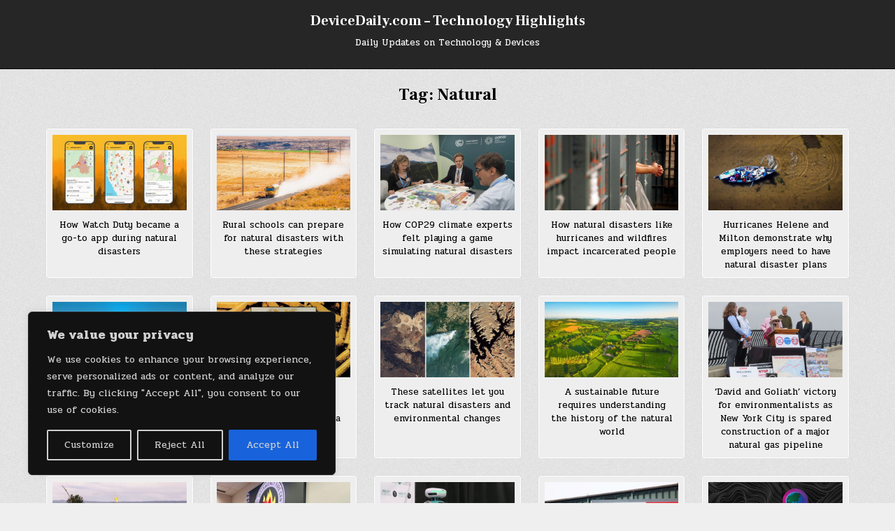

--- FILE ---
content_type: text/html; charset=UTF-8
request_url: https://www.devicedaily.com/pin/tag/natural/
body_size: 222044
content:
<!DOCTYPE html>
<html lang="en-US">
<head>
<meta charset="UTF-8">
<meta name="viewport" content="width=device-width, initial-scale=1.0">
<link rel="profile" href="http://gmpg.org/xfn/11">
<meta name='robots' content='index, follow, max-image-preview:large, max-snippet:-1, max-video-preview:-1' />

	<!-- This site is optimized with the Yoast SEO plugin v26.6 - https://yoast.com/wordpress/plugins/seo/ -->
	<title>Natural Archives - DeviceDaily.com - Technology Highlights</title>
	<link rel="canonical" href="https://www.devicedaily.com/pin/tag/natural/" />
	<link rel="next" href="https://www.devicedaily.com/pin/tag/natural/page/2/" />
	<meta property="og:locale" content="en_US" />
	<meta property="og:type" content="article" />
	<meta property="og:title" content="Natural Archives - DeviceDaily.com - Technology Highlights" />
	<meta property="og:url" content="https://www.devicedaily.com/pin/tag/natural/" />
	<meta property="og:site_name" content="DeviceDaily.com - Technology Highlights" />
	<meta name="twitter:card" content="summary_large_image" />
	<meta name="twitter:site" content="@properguide" />
	<script type="application/ld+json" class="yoast-schema-graph">{"@context":"https://schema.org","@graph":[{"@type":"CollectionPage","@id":"https://www.devicedaily.com/pin/tag/natural/","url":"https://www.devicedaily.com/pin/tag/natural/","name":"Natural Archives - DeviceDaily.com - Technology Highlights","isPartOf":{"@id":"https://www.devicedaily.com/#website"},"primaryImageOfPage":{"@id":"https://www.devicedaily.com/pin/tag/natural/#primaryimage"},"image":{"@id":"https://www.devicedaily.com/pin/tag/natural/#primaryimage"},"thumbnailUrl":"https://www.devicedaily.com/wp-content/uploads/2025/08/How-Watch-Duty-became-a-go-to-app-during-natural-disasters.jpg","breadcrumb":{"@id":"https://www.devicedaily.com/pin/tag/natural/#breadcrumb"},"inLanguage":"en-US"},{"@type":"ImageObject","inLanguage":"en-US","@id":"https://www.devicedaily.com/pin/tag/natural/#primaryimage","url":"https://www.devicedaily.com/wp-content/uploads/2025/08/How-Watch-Duty-became-a-go-to-app-during-natural-disasters.jpg","contentUrl":"https://www.devicedaily.com/wp-content/uploads/2025/08/How-Watch-Duty-became-a-go-to-app-during-natural-disasters.jpg","width":1920,"height":1080,"caption":"How Watch Duty became a go-to app during natural disasters | DeviceDaily.com"},{"@type":"BreadcrumbList","@id":"https://www.devicedaily.com/pin/tag/natural/#breadcrumb","itemListElement":[{"@type":"ListItem","position":1,"name":"Home","item":"https://www.devicedaily.com/"},{"@type":"ListItem","position":2,"name":"Natural"}]},{"@type":"WebSite","@id":"https://www.devicedaily.com/#website","url":"https://www.devicedaily.com/","name":"DeviceDaily.com - Technology Highlights","description":"Daily Updates on Technology &amp; Devices","publisher":{"@id":"https://www.devicedaily.com/#/schema/person/3bed35ab50b6971f5a1edcd22ab44dfd"},"potentialAction":[{"@type":"SearchAction","target":{"@type":"EntryPoint","urlTemplate":"https://www.devicedaily.com/?s={search_term_string}"},"query-input":{"@type":"PropertyValueSpecification","valueRequired":true,"valueName":"search_term_string"}}],"inLanguage":"en-US"},{"@type":["Person","Organization"],"@id":"https://www.devicedaily.com/#/schema/person/3bed35ab50b6971f5a1edcd22ab44dfd","name":"admin","image":{"@type":"ImageObject","inLanguage":"en-US","@id":"https://www.devicedaily.com/#/schema/person/image/","url":"https://secure.gravatar.com/avatar/29a3c17d48906c6a9a28619055517605bc25488853f563c9a006a68e2db0623c?s=96&d=mm&r=g","contentUrl":"https://secure.gravatar.com/avatar/29a3c17d48906c6a9a28619055517605bc25488853f563c9a006a68e2db0623c?s=96&d=mm&r=g","caption":"admin"},"logo":{"@id":"https://www.devicedaily.com/#/schema/person/image/"},"description":"Device Daily Photo","sameAs":["http://www.devicedaily.com","https://x.com/http://twitter.com/properguide"]}]}</script>
	<!-- / Yoast SEO plugin. -->


<link rel='dns-prefetch' href='//stats.wp.com' />
<link rel='dns-prefetch' href='//fonts.googleapis.com' />
<link rel='dns-prefetch' href='//v0.wordpress.com' />
<link rel='dns-prefetch' href='//widgets.wp.com' />
<link rel='dns-prefetch' href='//s0.wp.com' />
<link rel='dns-prefetch' href='//0.gravatar.com' />
<link rel='dns-prefetch' href='//1.gravatar.com' />
<link rel='dns-prefetch' href='//2.gravatar.com' />
<link rel='dns-prefetch' href='//jetpack.wordpress.com' />
<link rel='dns-prefetch' href='//public-api.wordpress.com' />
<link rel='dns-prefetch' href='//www.googletagmanager.com' />
<link rel='preconnect' href='//c0.wp.com' />
<link rel="alternate" type="application/rss+xml" title="DeviceDaily.com - Technology Highlights &raquo; Feed" href="https://www.devicedaily.com/feed/" />
<link rel="alternate" type="application/rss+xml" title="DeviceDaily.com - Technology Highlights &raquo; Comments Feed" href="https://www.devicedaily.com/comments/feed/" />
<link rel="alternate" type="application/rss+xml" title="DeviceDaily.com - Technology Highlights &raquo; Natural Tag Feed" href="https://www.devicedaily.com/pin/tag/natural/feed/" />
<style id='wp-img-auto-sizes-contain-inline-css' type='text/css'>
img:is([sizes=auto i],[sizes^="auto," i]){contain-intrinsic-size:3000px 1500px}
/*# sourceURL=wp-img-auto-sizes-contain-inline-css */
</style>
<style id='wp-emoji-styles-inline-css' type='text/css'>

	img.wp-smiley, img.emoji {
		display: inline !important;
		border: none !important;
		box-shadow: none !important;
		height: 1em !important;
		width: 1em !important;
		margin: 0 0.07em !important;
		vertical-align: -0.1em !important;
		background: none !important;
		padding: 0 !important;
	}
/*# sourceURL=wp-emoji-styles-inline-css */
</style>
<style id='wp-block-library-inline-css' type='text/css'>
:root{--wp-block-synced-color:#7a00df;--wp-block-synced-color--rgb:122,0,223;--wp-bound-block-color:var(--wp-block-synced-color);--wp-editor-canvas-background:#ddd;--wp-admin-theme-color:#007cba;--wp-admin-theme-color--rgb:0,124,186;--wp-admin-theme-color-darker-10:#006ba1;--wp-admin-theme-color-darker-10--rgb:0,107,160.5;--wp-admin-theme-color-darker-20:#005a87;--wp-admin-theme-color-darker-20--rgb:0,90,135;--wp-admin-border-width-focus:2px}@media (min-resolution:192dpi){:root{--wp-admin-border-width-focus:1.5px}}.wp-element-button{cursor:pointer}:root .has-very-light-gray-background-color{background-color:#eee}:root .has-very-dark-gray-background-color{background-color:#313131}:root .has-very-light-gray-color{color:#eee}:root .has-very-dark-gray-color{color:#313131}:root .has-vivid-green-cyan-to-vivid-cyan-blue-gradient-background{background:linear-gradient(135deg,#00d084,#0693e3)}:root .has-purple-crush-gradient-background{background:linear-gradient(135deg,#34e2e4,#4721fb 50%,#ab1dfe)}:root .has-hazy-dawn-gradient-background{background:linear-gradient(135deg,#faaca8,#dad0ec)}:root .has-subdued-olive-gradient-background{background:linear-gradient(135deg,#fafae1,#67a671)}:root .has-atomic-cream-gradient-background{background:linear-gradient(135deg,#fdd79a,#004a59)}:root .has-nightshade-gradient-background{background:linear-gradient(135deg,#330968,#31cdcf)}:root .has-midnight-gradient-background{background:linear-gradient(135deg,#020381,#2874fc)}:root{--wp--preset--font-size--normal:16px;--wp--preset--font-size--huge:42px}.has-regular-font-size{font-size:1em}.has-larger-font-size{font-size:2.625em}.has-normal-font-size{font-size:var(--wp--preset--font-size--normal)}.has-huge-font-size{font-size:var(--wp--preset--font-size--huge)}.has-text-align-center{text-align:center}.has-text-align-left{text-align:left}.has-text-align-right{text-align:right}.has-fit-text{white-space:nowrap!important}#end-resizable-editor-section{display:none}.aligncenter{clear:both}.items-justified-left{justify-content:flex-start}.items-justified-center{justify-content:center}.items-justified-right{justify-content:flex-end}.items-justified-space-between{justify-content:space-between}.screen-reader-text{border:0;clip-path:inset(50%);height:1px;margin:-1px;overflow:hidden;padding:0;position:absolute;width:1px;word-wrap:normal!important}.screen-reader-text:focus{background-color:#ddd;clip-path:none;color:#444;display:block;font-size:1em;height:auto;left:5px;line-height:normal;padding:15px 23px 14px;text-decoration:none;top:5px;width:auto;z-index:100000}html :where(.has-border-color){border-style:solid}html :where([style*=border-top-color]){border-top-style:solid}html :where([style*=border-right-color]){border-right-style:solid}html :where([style*=border-bottom-color]){border-bottom-style:solid}html :where([style*=border-left-color]){border-left-style:solid}html :where([style*=border-width]){border-style:solid}html :where([style*=border-top-width]){border-top-style:solid}html :where([style*=border-right-width]){border-right-style:solid}html :where([style*=border-bottom-width]){border-bottom-style:solid}html :where([style*=border-left-width]){border-left-style:solid}html :where(img[class*=wp-image-]){height:auto;max-width:100%}:where(figure){margin:0 0 1em}html :where(.is-position-sticky){--wp-admin--admin-bar--position-offset:var(--wp-admin--admin-bar--height,0px)}@media screen and (max-width:600px){html :where(.is-position-sticky){--wp-admin--admin-bar--position-offset:0px}}

/*# sourceURL=wp-block-library-inline-css */
</style><style id='global-styles-inline-css' type='text/css'>
:root{--wp--preset--aspect-ratio--square: 1;--wp--preset--aspect-ratio--4-3: 4/3;--wp--preset--aspect-ratio--3-4: 3/4;--wp--preset--aspect-ratio--3-2: 3/2;--wp--preset--aspect-ratio--2-3: 2/3;--wp--preset--aspect-ratio--16-9: 16/9;--wp--preset--aspect-ratio--9-16: 9/16;--wp--preset--color--black: #000000;--wp--preset--color--cyan-bluish-gray: #abb8c3;--wp--preset--color--white: #ffffff;--wp--preset--color--pale-pink: #f78da7;--wp--preset--color--vivid-red: #cf2e2e;--wp--preset--color--luminous-vivid-orange: #ff6900;--wp--preset--color--luminous-vivid-amber: #fcb900;--wp--preset--color--light-green-cyan: #7bdcb5;--wp--preset--color--vivid-green-cyan: #00d084;--wp--preset--color--pale-cyan-blue: #8ed1fc;--wp--preset--color--vivid-cyan-blue: #0693e3;--wp--preset--color--vivid-purple: #9b51e0;--wp--preset--gradient--vivid-cyan-blue-to-vivid-purple: linear-gradient(135deg,rgb(6,147,227) 0%,rgb(155,81,224) 100%);--wp--preset--gradient--light-green-cyan-to-vivid-green-cyan: linear-gradient(135deg,rgb(122,220,180) 0%,rgb(0,208,130) 100%);--wp--preset--gradient--luminous-vivid-amber-to-luminous-vivid-orange: linear-gradient(135deg,rgb(252,185,0) 0%,rgb(255,105,0) 100%);--wp--preset--gradient--luminous-vivid-orange-to-vivid-red: linear-gradient(135deg,rgb(255,105,0) 0%,rgb(207,46,46) 100%);--wp--preset--gradient--very-light-gray-to-cyan-bluish-gray: linear-gradient(135deg,rgb(238,238,238) 0%,rgb(169,184,195) 100%);--wp--preset--gradient--cool-to-warm-spectrum: linear-gradient(135deg,rgb(74,234,220) 0%,rgb(151,120,209) 20%,rgb(207,42,186) 40%,rgb(238,44,130) 60%,rgb(251,105,98) 80%,rgb(254,248,76) 100%);--wp--preset--gradient--blush-light-purple: linear-gradient(135deg,rgb(255,206,236) 0%,rgb(152,150,240) 100%);--wp--preset--gradient--blush-bordeaux: linear-gradient(135deg,rgb(254,205,165) 0%,rgb(254,45,45) 50%,rgb(107,0,62) 100%);--wp--preset--gradient--luminous-dusk: linear-gradient(135deg,rgb(255,203,112) 0%,rgb(199,81,192) 50%,rgb(65,88,208) 100%);--wp--preset--gradient--pale-ocean: linear-gradient(135deg,rgb(255,245,203) 0%,rgb(182,227,212) 50%,rgb(51,167,181) 100%);--wp--preset--gradient--electric-grass: linear-gradient(135deg,rgb(202,248,128) 0%,rgb(113,206,126) 100%);--wp--preset--gradient--midnight: linear-gradient(135deg,rgb(2,3,129) 0%,rgb(40,116,252) 100%);--wp--preset--font-size--small: 13px;--wp--preset--font-size--medium: 20px;--wp--preset--font-size--large: 36px;--wp--preset--font-size--x-large: 42px;--wp--preset--spacing--20: 0.44rem;--wp--preset--spacing--30: 0.67rem;--wp--preset--spacing--40: 1rem;--wp--preset--spacing--50: 1.5rem;--wp--preset--spacing--60: 2.25rem;--wp--preset--spacing--70: 3.38rem;--wp--preset--spacing--80: 5.06rem;--wp--preset--shadow--natural: 6px 6px 9px rgba(0, 0, 0, 0.2);--wp--preset--shadow--deep: 12px 12px 50px rgba(0, 0, 0, 0.4);--wp--preset--shadow--sharp: 6px 6px 0px rgba(0, 0, 0, 0.2);--wp--preset--shadow--outlined: 6px 6px 0px -3px rgb(255, 255, 255), 6px 6px rgb(0, 0, 0);--wp--preset--shadow--crisp: 6px 6px 0px rgb(0, 0, 0);}:where(.is-layout-flex){gap: 0.5em;}:where(.is-layout-grid){gap: 0.5em;}body .is-layout-flex{display: flex;}.is-layout-flex{flex-wrap: wrap;align-items: center;}.is-layout-flex > :is(*, div){margin: 0;}body .is-layout-grid{display: grid;}.is-layout-grid > :is(*, div){margin: 0;}:where(.wp-block-columns.is-layout-flex){gap: 2em;}:where(.wp-block-columns.is-layout-grid){gap: 2em;}:where(.wp-block-post-template.is-layout-flex){gap: 1.25em;}:where(.wp-block-post-template.is-layout-grid){gap: 1.25em;}.has-black-color{color: var(--wp--preset--color--black) !important;}.has-cyan-bluish-gray-color{color: var(--wp--preset--color--cyan-bluish-gray) !important;}.has-white-color{color: var(--wp--preset--color--white) !important;}.has-pale-pink-color{color: var(--wp--preset--color--pale-pink) !important;}.has-vivid-red-color{color: var(--wp--preset--color--vivid-red) !important;}.has-luminous-vivid-orange-color{color: var(--wp--preset--color--luminous-vivid-orange) !important;}.has-luminous-vivid-amber-color{color: var(--wp--preset--color--luminous-vivid-amber) !important;}.has-light-green-cyan-color{color: var(--wp--preset--color--light-green-cyan) !important;}.has-vivid-green-cyan-color{color: var(--wp--preset--color--vivid-green-cyan) !important;}.has-pale-cyan-blue-color{color: var(--wp--preset--color--pale-cyan-blue) !important;}.has-vivid-cyan-blue-color{color: var(--wp--preset--color--vivid-cyan-blue) !important;}.has-vivid-purple-color{color: var(--wp--preset--color--vivid-purple) !important;}.has-black-background-color{background-color: var(--wp--preset--color--black) !important;}.has-cyan-bluish-gray-background-color{background-color: var(--wp--preset--color--cyan-bluish-gray) !important;}.has-white-background-color{background-color: var(--wp--preset--color--white) !important;}.has-pale-pink-background-color{background-color: var(--wp--preset--color--pale-pink) !important;}.has-vivid-red-background-color{background-color: var(--wp--preset--color--vivid-red) !important;}.has-luminous-vivid-orange-background-color{background-color: var(--wp--preset--color--luminous-vivid-orange) !important;}.has-luminous-vivid-amber-background-color{background-color: var(--wp--preset--color--luminous-vivid-amber) !important;}.has-light-green-cyan-background-color{background-color: var(--wp--preset--color--light-green-cyan) !important;}.has-vivid-green-cyan-background-color{background-color: var(--wp--preset--color--vivid-green-cyan) !important;}.has-pale-cyan-blue-background-color{background-color: var(--wp--preset--color--pale-cyan-blue) !important;}.has-vivid-cyan-blue-background-color{background-color: var(--wp--preset--color--vivid-cyan-blue) !important;}.has-vivid-purple-background-color{background-color: var(--wp--preset--color--vivid-purple) !important;}.has-black-border-color{border-color: var(--wp--preset--color--black) !important;}.has-cyan-bluish-gray-border-color{border-color: var(--wp--preset--color--cyan-bluish-gray) !important;}.has-white-border-color{border-color: var(--wp--preset--color--white) !important;}.has-pale-pink-border-color{border-color: var(--wp--preset--color--pale-pink) !important;}.has-vivid-red-border-color{border-color: var(--wp--preset--color--vivid-red) !important;}.has-luminous-vivid-orange-border-color{border-color: var(--wp--preset--color--luminous-vivid-orange) !important;}.has-luminous-vivid-amber-border-color{border-color: var(--wp--preset--color--luminous-vivid-amber) !important;}.has-light-green-cyan-border-color{border-color: var(--wp--preset--color--light-green-cyan) !important;}.has-vivid-green-cyan-border-color{border-color: var(--wp--preset--color--vivid-green-cyan) !important;}.has-pale-cyan-blue-border-color{border-color: var(--wp--preset--color--pale-cyan-blue) !important;}.has-vivid-cyan-blue-border-color{border-color: var(--wp--preset--color--vivid-cyan-blue) !important;}.has-vivid-purple-border-color{border-color: var(--wp--preset--color--vivid-purple) !important;}.has-vivid-cyan-blue-to-vivid-purple-gradient-background{background: var(--wp--preset--gradient--vivid-cyan-blue-to-vivid-purple) !important;}.has-light-green-cyan-to-vivid-green-cyan-gradient-background{background: var(--wp--preset--gradient--light-green-cyan-to-vivid-green-cyan) !important;}.has-luminous-vivid-amber-to-luminous-vivid-orange-gradient-background{background: var(--wp--preset--gradient--luminous-vivid-amber-to-luminous-vivid-orange) !important;}.has-luminous-vivid-orange-to-vivid-red-gradient-background{background: var(--wp--preset--gradient--luminous-vivid-orange-to-vivid-red) !important;}.has-very-light-gray-to-cyan-bluish-gray-gradient-background{background: var(--wp--preset--gradient--very-light-gray-to-cyan-bluish-gray) !important;}.has-cool-to-warm-spectrum-gradient-background{background: var(--wp--preset--gradient--cool-to-warm-spectrum) !important;}.has-blush-light-purple-gradient-background{background: var(--wp--preset--gradient--blush-light-purple) !important;}.has-blush-bordeaux-gradient-background{background: var(--wp--preset--gradient--blush-bordeaux) !important;}.has-luminous-dusk-gradient-background{background: var(--wp--preset--gradient--luminous-dusk) !important;}.has-pale-ocean-gradient-background{background: var(--wp--preset--gradient--pale-ocean) !important;}.has-electric-grass-gradient-background{background: var(--wp--preset--gradient--electric-grass) !important;}.has-midnight-gradient-background{background: var(--wp--preset--gradient--midnight) !important;}.has-small-font-size{font-size: var(--wp--preset--font-size--small) !important;}.has-medium-font-size{font-size: var(--wp--preset--font-size--medium) !important;}.has-large-font-size{font-size: var(--wp--preset--font-size--large) !important;}.has-x-large-font-size{font-size: var(--wp--preset--font-size--x-large) !important;}
/*# sourceURL=global-styles-inline-css */
</style>

<style id='classic-theme-styles-inline-css' type='text/css'>
/*! This file is auto-generated */
.wp-block-button__link{color:#fff;background-color:#32373c;border-radius:9999px;box-shadow:none;text-decoration:none;padding:calc(.667em + 2px) calc(1.333em + 2px);font-size:1.125em}.wp-block-file__button{background:#32373c;color:#fff;text-decoration:none}
/*# sourceURL=/wp-includes/css/classic-themes.min.css */
</style>
<link rel='stylesheet' id='gridshow-maincss-css' href='https://www.devicedaily.com/wp-content/themes/gridshow/style.css' type='text/css' media='all' />
<link rel='stylesheet' id='fontawesome-css' href='https://www.devicedaily.com/wp-content/themes/gridshow/assets/css/all.min.css' type='text/css' media='all' />
<link rel='stylesheet' id='gridshow-webfont-css' href='//fonts.googleapis.com/css?family=Oswald:400,700|Frank+Ruhl+Libre:400,700|Pridi:400,700&#038;display=swap' type='text/css' media='all' />
<link rel='stylesheet' id='jetpack_likes-css' href='https://c0.wp.com/p/jetpack/15.3.1/modules/likes/style.css' type='text/css' media='all' />
<script type="text/javascript" id="cookie-law-info-js-extra">
/* <![CDATA[ */
var _ckyConfig = {"_ipData":[],"_assetsURL":"https://www.devicedaily.com/wp-content/plugins/cookie-law-info/lite/frontend/images/","_publicURL":"https://www.devicedaily.com","_expiry":"365","_categories":[{"name":"Necessary","slug":"necessary","isNecessary":true,"ccpaDoNotSell":true,"cookies":[],"active":true,"defaultConsent":{"gdpr":true,"ccpa":true}},{"name":"Functional","slug":"functional","isNecessary":false,"ccpaDoNotSell":true,"cookies":[],"active":true,"defaultConsent":{"gdpr":false,"ccpa":false}},{"name":"Analytics","slug":"analytics","isNecessary":false,"ccpaDoNotSell":true,"cookies":[],"active":true,"defaultConsent":{"gdpr":false,"ccpa":false}},{"name":"Performance","slug":"performance","isNecessary":false,"ccpaDoNotSell":true,"cookies":[],"active":true,"defaultConsent":{"gdpr":false,"ccpa":false}},{"name":"Advertisement","slug":"advertisement","isNecessary":false,"ccpaDoNotSell":true,"cookies":[],"active":true,"defaultConsent":{"gdpr":false,"ccpa":false}}],"_activeLaw":"gdpr","_rootDomain":"","_block":"1","_showBanner":"1","_bannerConfig":{"settings":{"type":"box","preferenceCenterType":"popup","position":"bottom-left","applicableLaw":"gdpr"},"behaviours":{"reloadBannerOnAccept":false,"loadAnalyticsByDefault":false,"animations":{"onLoad":"animate","onHide":"sticky"}},"config":{"revisitConsent":{"status":true,"tag":"revisit-consent","position":"bottom-left","meta":{"url":"#"},"styles":{"background-color":"#0056a7"},"elements":{"title":{"type":"text","tag":"revisit-consent-title","status":true,"styles":{"color":"#0056a7"}}}},"preferenceCenter":{"toggle":{"status":true,"tag":"detail-category-toggle","type":"toggle","states":{"active":{"styles":{"background-color":"#1863DC"}},"inactive":{"styles":{"background-color":"#D0D5D2"}}}}},"categoryPreview":{"status":false,"toggle":{"status":true,"tag":"detail-category-preview-toggle","type":"toggle","states":{"active":{"styles":{"background-color":"#1863DC"}},"inactive":{"styles":{"background-color":"#D0D5D2"}}}}},"videoPlaceholder":{"status":true,"styles":{"background-color":"#000000","border-color":"#000000","color":"#ffffff"}},"readMore":{"status":false,"tag":"readmore-button","type":"link","meta":{"noFollow":true,"newTab":true},"styles":{"color":"#1863dc","background-color":"transparent","border-color":"transparent"}},"showMore":{"status":true,"tag":"show-desc-button","type":"button","styles":{"color":"#1863DC"}},"showLess":{"status":true,"tag":"hide-desc-button","type":"button","styles":{"color":"#1863DC"}},"alwaysActive":{"status":true,"tag":"always-active","styles":{"color":"#008000"}},"manualLinks":{"status":true,"tag":"manual-links","type":"link","styles":{"color":"#1863DC"}},"auditTable":{"status":true},"optOption":{"status":true,"toggle":{"status":true,"tag":"optout-option-toggle","type":"toggle","states":{"active":{"styles":{"background-color":"#1863dc"}},"inactive":{"styles":{"background-color":"#d0d5d2"}}}}}}},"_version":"3.3.9","_logConsent":"1","_tags":[{"tag":"accept-button","styles":{"color":"#d0d0d0","background-color":"#1863dc","border-color":"#1863dc"}},{"tag":"reject-button","styles":{"color":"#d0d0d0","background-color":"transparent","border-color":"#d0d0d0"}},{"tag":"settings-button","styles":{"color":"#d0d0d0","background-color":"transparent","border-color":"#d0d0d0"}},{"tag":"readmore-button","styles":{"color":"#1863dc","background-color":"transparent","border-color":"transparent"}},{"tag":"donotsell-button","styles":{"color":"#1863dc","background-color":"transparent","border-color":"transparent"}},{"tag":"show-desc-button","styles":{"color":"#1863DC"}},{"tag":"hide-desc-button","styles":{"color":"#1863DC"}},{"tag":"cky-always-active","styles":[]},{"tag":"cky-link","styles":[]},{"tag":"accept-button","styles":{"color":"#d0d0d0","background-color":"#1863dc","border-color":"#1863dc"}},{"tag":"revisit-consent","styles":{"background-color":"#0056a7"}}],"_shortCodes":[{"key":"cky_readmore","content":"\u003Ca href=\"#\" class=\"cky-policy\" aria-label=\"Cookie Policy\" target=\"_blank\" rel=\"noopener\" data-cky-tag=\"readmore-button\"\u003ECookie Policy\u003C/a\u003E","tag":"readmore-button","status":false,"attributes":{"rel":"nofollow","target":"_blank"}},{"key":"cky_show_desc","content":"\u003Cbutton class=\"cky-show-desc-btn\" data-cky-tag=\"show-desc-button\" aria-label=\"Show more\"\u003EShow more\u003C/button\u003E","tag":"show-desc-button","status":true,"attributes":[]},{"key":"cky_hide_desc","content":"\u003Cbutton class=\"cky-show-desc-btn\" data-cky-tag=\"hide-desc-button\" aria-label=\"Show less\"\u003EShow less\u003C/button\u003E","tag":"hide-desc-button","status":true,"attributes":[]},{"key":"cky_optout_show_desc","content":"[cky_optout_show_desc]","tag":"optout-show-desc-button","status":true,"attributes":[]},{"key":"cky_optout_hide_desc","content":"[cky_optout_hide_desc]","tag":"optout-hide-desc-button","status":true,"attributes":[]},{"key":"cky_category_toggle_label","content":"[cky_{{status}}_category_label] [cky_preference_{{category_slug}}_title]","tag":"","status":true,"attributes":[]},{"key":"cky_enable_category_label","content":"Enable","tag":"","status":true,"attributes":[]},{"key":"cky_disable_category_label","content":"Disable","tag":"","status":true,"attributes":[]},{"key":"cky_video_placeholder","content":"\u003Cdiv class=\"video-placeholder-normal\" data-cky-tag=\"video-placeholder\" id=\"[UNIQUEID]\"\u003E\u003Cp class=\"video-placeholder-text-normal\" data-cky-tag=\"placeholder-title\"\u003EPlease accept cookies to access this content\u003C/p\u003E\u003C/div\u003E","tag":"","status":true,"attributes":[]},{"key":"cky_enable_optout_label","content":"Enable","tag":"","status":true,"attributes":[]},{"key":"cky_disable_optout_label","content":"Disable","tag":"","status":true,"attributes":[]},{"key":"cky_optout_toggle_label","content":"[cky_{{status}}_optout_label] [cky_optout_option_title]","tag":"","status":true,"attributes":[]},{"key":"cky_optout_option_title","content":"Do Not Sell or Share My Personal Information","tag":"","status":true,"attributes":[]},{"key":"cky_optout_close_label","content":"Close","tag":"","status":true,"attributes":[]},{"key":"cky_preference_close_label","content":"Close","tag":"","status":true,"attributes":[]}],"_rtl":"","_language":"en","_providersToBlock":[]};
var _ckyStyles = {"css":".cky-overlay{background: #000000; opacity: 0.4; position: fixed; top: 0; left: 0; width: 100%; height: 100%; z-index: 99999999;}.cky-hide{display: none;}.cky-btn-revisit-wrapper{display: flex; align-items: center; justify-content: center; background: #0056a7; width: 45px; height: 45px; border-radius: 50%; position: fixed; z-index: 999999; cursor: pointer;}.cky-revisit-bottom-left{bottom: 15px; left: 15px;}.cky-revisit-bottom-right{bottom: 15px; right: 15px;}.cky-btn-revisit-wrapper .cky-btn-revisit{display: flex; align-items: center; justify-content: center; background: none; border: none; cursor: pointer; position: relative; margin: 0; padding: 0;}.cky-btn-revisit-wrapper .cky-btn-revisit img{max-width: fit-content; margin: 0; height: 30px; width: 30px;}.cky-revisit-bottom-left:hover::before{content: attr(data-tooltip); position: absolute; background: #4e4b66; color: #ffffff; left: calc(100% + 7px); font-size: 12px; line-height: 16px; width: max-content; padding: 4px 8px; border-radius: 4px;}.cky-revisit-bottom-left:hover::after{position: absolute; content: \"\"; border: 5px solid transparent; left: calc(100% + 2px); border-left-width: 0; border-right-color: #4e4b66;}.cky-revisit-bottom-right:hover::before{content: attr(data-tooltip); position: absolute; background: #4e4b66; color: #ffffff; right: calc(100% + 7px); font-size: 12px; line-height: 16px; width: max-content; padding: 4px 8px; border-radius: 4px;}.cky-revisit-bottom-right:hover::after{position: absolute; content: \"\"; border: 5px solid transparent; right: calc(100% + 2px); border-right-width: 0; border-left-color: #4e4b66;}.cky-revisit-hide{display: none;}.cky-consent-container{position: fixed; width: 440px; box-sizing: border-box; z-index: 9999999; border-radius: 6px;}.cky-consent-container .cky-consent-bar{background: #ffffff; border: 1px solid; padding: 20px 26px; box-shadow: 0 -1px 10px 0 #acabab4d; border-radius: 6px;}.cky-box-bottom-left{bottom: 40px; left: 40px;}.cky-box-bottom-right{bottom: 40px; right: 40px;}.cky-box-top-left{top: 40px; left: 40px;}.cky-box-top-right{top: 40px; right: 40px;}.cky-custom-brand-logo-wrapper .cky-custom-brand-logo{width: 100px; height: auto; margin: 0 0 12px 0;}.cky-notice .cky-title{color: #212121; font-weight: 700; font-size: 18px; line-height: 24px; margin: 0 0 12px 0;}.cky-notice-des *,.cky-preference-content-wrapper *,.cky-accordion-header-des *,.cky-gpc-wrapper .cky-gpc-desc *{font-size: 14px;}.cky-notice-des{color: #212121; font-size: 14px; line-height: 24px; font-weight: 400;}.cky-notice-des img{height: 25px; width: 25px;}.cky-consent-bar .cky-notice-des p,.cky-gpc-wrapper .cky-gpc-desc p,.cky-preference-body-wrapper .cky-preference-content-wrapper p,.cky-accordion-header-wrapper .cky-accordion-header-des p,.cky-cookie-des-table li div:last-child p{color: inherit; margin-top: 0; overflow-wrap: break-word;}.cky-notice-des P:last-child,.cky-preference-content-wrapper p:last-child,.cky-cookie-des-table li div:last-child p:last-child,.cky-gpc-wrapper .cky-gpc-desc p:last-child{margin-bottom: 0;}.cky-notice-des a.cky-policy,.cky-notice-des button.cky-policy{font-size: 14px; color: #1863dc; white-space: nowrap; cursor: pointer; background: transparent; border: 1px solid; text-decoration: underline;}.cky-notice-des button.cky-policy{padding: 0;}.cky-notice-des a.cky-policy:focus-visible,.cky-notice-des button.cky-policy:focus-visible,.cky-preference-content-wrapper .cky-show-desc-btn:focus-visible,.cky-accordion-header .cky-accordion-btn:focus-visible,.cky-preference-header .cky-btn-close:focus-visible,.cky-switch input[type=\"checkbox\"]:focus-visible,.cky-footer-wrapper a:focus-visible,.cky-btn:focus-visible{outline: 2px solid #1863dc; outline-offset: 2px;}.cky-btn:focus:not(:focus-visible),.cky-accordion-header .cky-accordion-btn:focus:not(:focus-visible),.cky-preference-content-wrapper .cky-show-desc-btn:focus:not(:focus-visible),.cky-btn-revisit-wrapper .cky-btn-revisit:focus:not(:focus-visible),.cky-preference-header .cky-btn-close:focus:not(:focus-visible),.cky-consent-bar .cky-banner-btn-close:focus:not(:focus-visible){outline: 0;}button.cky-show-desc-btn:not(:hover):not(:active){color: #1863dc; background: transparent;}button.cky-accordion-btn:not(:hover):not(:active),button.cky-banner-btn-close:not(:hover):not(:active),button.cky-btn-revisit:not(:hover):not(:active),button.cky-btn-close:not(:hover):not(:active){background: transparent;}.cky-consent-bar button:hover,.cky-modal.cky-modal-open button:hover,.cky-consent-bar button:focus,.cky-modal.cky-modal-open button:focus{text-decoration: none;}.cky-notice-btn-wrapper{display: flex; justify-content: flex-start; align-items: center; flex-wrap: wrap; margin-top: 16px;}.cky-notice-btn-wrapper .cky-btn{text-shadow: none; box-shadow: none;}.cky-btn{flex: auto; max-width: 100%; font-size: 14px; font-family: inherit; line-height: 24px; padding: 8px; font-weight: 500; margin: 0 8px 0 0; border-radius: 2px; cursor: pointer; text-align: center; text-transform: none; min-height: 0;}.cky-btn:hover{opacity: 0.8;}.cky-btn-customize{color: #1863dc; background: transparent; border: 2px solid #1863dc;}.cky-btn-reject{color: #1863dc; background: transparent; border: 2px solid #1863dc;}.cky-btn-accept{background: #1863dc; color: #ffffff; border: 2px solid #1863dc;}.cky-btn:last-child{margin-right: 0;}@media (max-width: 576px){.cky-box-bottom-left{bottom: 0; left: 0;}.cky-box-bottom-right{bottom: 0; right: 0;}.cky-box-top-left{top: 0; left: 0;}.cky-box-top-right{top: 0; right: 0;}}@media (max-width: 440px){.cky-box-bottom-left, .cky-box-bottom-right, .cky-box-top-left, .cky-box-top-right{width: 100%; max-width: 100%;}.cky-consent-container .cky-consent-bar{padding: 20px 0;}.cky-custom-brand-logo-wrapper, .cky-notice .cky-title, .cky-notice-des, .cky-notice-btn-wrapper{padding: 0 24px;}.cky-notice-des{max-height: 40vh; overflow-y: scroll;}.cky-notice-btn-wrapper{flex-direction: column; margin-top: 0;}.cky-btn{width: 100%; margin: 10px 0 0 0;}.cky-notice-btn-wrapper .cky-btn-customize{order: 2;}.cky-notice-btn-wrapper .cky-btn-reject{order: 3;}.cky-notice-btn-wrapper .cky-btn-accept{order: 1; margin-top: 16px;}}@media (max-width: 352px){.cky-notice .cky-title{font-size: 16px;}.cky-notice-des *{font-size: 12px;}.cky-notice-des, .cky-btn{font-size: 12px;}}.cky-modal.cky-modal-open{display: flex; visibility: visible; -webkit-transform: translate(-50%, -50%); -moz-transform: translate(-50%, -50%); -ms-transform: translate(-50%, -50%); -o-transform: translate(-50%, -50%); transform: translate(-50%, -50%); top: 50%; left: 50%; transition: all 1s ease;}.cky-modal{box-shadow: 0 32px 68px rgba(0, 0, 0, 0.3); margin: 0 auto; position: fixed; max-width: 100%; background: #ffffff; top: 50%; box-sizing: border-box; border-radius: 6px; z-index: 999999999; color: #212121; -webkit-transform: translate(-50%, 100%); -moz-transform: translate(-50%, 100%); -ms-transform: translate(-50%, 100%); -o-transform: translate(-50%, 100%); transform: translate(-50%, 100%); visibility: hidden; transition: all 0s ease;}.cky-preference-center{max-height: 79vh; overflow: hidden; width: 845px; overflow: hidden; flex: 1 1 0; display: flex; flex-direction: column; border-radius: 6px;}.cky-preference-header{display: flex; align-items: center; justify-content: space-between; padding: 22px 24px; border-bottom: 1px solid;}.cky-preference-header .cky-preference-title{font-size: 18px; font-weight: 700; line-height: 24px;}.cky-preference-header .cky-btn-close{margin: 0; cursor: pointer; vertical-align: middle; padding: 0; background: none; border: none; width: auto; height: auto; min-height: 0; line-height: 0; text-shadow: none; box-shadow: none;}.cky-preference-header .cky-btn-close img{margin: 0; height: 10px; width: 10px;}.cky-preference-body-wrapper{padding: 0 24px; flex: 1; overflow: auto; box-sizing: border-box;}.cky-preference-content-wrapper,.cky-gpc-wrapper .cky-gpc-desc{font-size: 14px; line-height: 24px; font-weight: 400; padding: 12px 0;}.cky-preference-content-wrapper{border-bottom: 1px solid;}.cky-preference-content-wrapper img{height: 25px; width: 25px;}.cky-preference-content-wrapper .cky-show-desc-btn{font-size: 14px; font-family: inherit; color: #1863dc; text-decoration: none; line-height: 24px; padding: 0; margin: 0; white-space: nowrap; cursor: pointer; background: transparent; border-color: transparent; text-transform: none; min-height: 0; text-shadow: none; box-shadow: none;}.cky-accordion-wrapper{margin-bottom: 10px;}.cky-accordion{border-bottom: 1px solid;}.cky-accordion:last-child{border-bottom: none;}.cky-accordion .cky-accordion-item{display: flex; margin-top: 10px;}.cky-accordion .cky-accordion-body{display: none;}.cky-accordion.cky-accordion-active .cky-accordion-body{display: block; padding: 0 22px; margin-bottom: 16px;}.cky-accordion-header-wrapper{cursor: pointer; width: 100%;}.cky-accordion-item .cky-accordion-header{display: flex; justify-content: space-between; align-items: center;}.cky-accordion-header .cky-accordion-btn{font-size: 16px; font-family: inherit; color: #212121; line-height: 24px; background: none; border: none; font-weight: 700; padding: 0; margin: 0; cursor: pointer; text-transform: none; min-height: 0; text-shadow: none; box-shadow: none;}.cky-accordion-header .cky-always-active{color: #008000; font-weight: 600; line-height: 24px; font-size: 14px;}.cky-accordion-header-des{font-size: 14px; line-height: 24px; margin: 10px 0 16px 0;}.cky-accordion-chevron{margin-right: 22px; position: relative; cursor: pointer;}.cky-accordion-chevron-hide{display: none;}.cky-accordion .cky-accordion-chevron i::before{content: \"\"; position: absolute; border-right: 1.4px solid; border-bottom: 1.4px solid; border-color: inherit; height: 6px; width: 6px; -webkit-transform: rotate(-45deg); -moz-transform: rotate(-45deg); -ms-transform: rotate(-45deg); -o-transform: rotate(-45deg); transform: rotate(-45deg); transition: all 0.2s ease-in-out; top: 8px;}.cky-accordion.cky-accordion-active .cky-accordion-chevron i::before{-webkit-transform: rotate(45deg); -moz-transform: rotate(45deg); -ms-transform: rotate(45deg); -o-transform: rotate(45deg); transform: rotate(45deg);}.cky-audit-table{background: #f4f4f4; border-radius: 6px;}.cky-audit-table .cky-empty-cookies-text{color: inherit; font-size: 12px; line-height: 24px; margin: 0; padding: 10px;}.cky-audit-table .cky-cookie-des-table{font-size: 12px; line-height: 24px; font-weight: normal; padding: 15px 10px; border-bottom: 1px solid; border-bottom-color: inherit; margin: 0;}.cky-audit-table .cky-cookie-des-table:last-child{border-bottom: none;}.cky-audit-table .cky-cookie-des-table li{list-style-type: none; display: flex; padding: 3px 0;}.cky-audit-table .cky-cookie-des-table li:first-child{padding-top: 0;}.cky-cookie-des-table li div:first-child{width: 100px; font-weight: 600; word-break: break-word; word-wrap: break-word;}.cky-cookie-des-table li div:last-child{flex: 1; word-break: break-word; word-wrap: break-word; margin-left: 8px;}.cky-footer-shadow{display: block; width: 100%; height: 40px; background: linear-gradient(180deg, rgba(255, 255, 255, 0) 0%, #ffffff 100%); position: absolute; bottom: calc(100% - 1px);}.cky-footer-wrapper{position: relative;}.cky-prefrence-btn-wrapper{display: flex; flex-wrap: wrap; align-items: center; justify-content: center; padding: 22px 24px; border-top: 1px solid;}.cky-prefrence-btn-wrapper .cky-btn{flex: auto; max-width: 100%; text-shadow: none; box-shadow: none;}.cky-btn-preferences{color: #1863dc; background: transparent; border: 2px solid #1863dc;}.cky-preference-header,.cky-preference-body-wrapper,.cky-preference-content-wrapper,.cky-accordion-wrapper,.cky-accordion,.cky-accordion-wrapper,.cky-footer-wrapper,.cky-prefrence-btn-wrapper{border-color: inherit;}@media (max-width: 845px){.cky-modal{max-width: calc(100% - 16px);}}@media (max-width: 576px){.cky-modal{max-width: 100%;}.cky-preference-center{max-height: 100vh;}.cky-prefrence-btn-wrapper{flex-direction: column;}.cky-accordion.cky-accordion-active .cky-accordion-body{padding-right: 0;}.cky-prefrence-btn-wrapper .cky-btn{width: 100%; margin: 10px 0 0 0;}.cky-prefrence-btn-wrapper .cky-btn-reject{order: 3;}.cky-prefrence-btn-wrapper .cky-btn-accept{order: 1; margin-top: 0;}.cky-prefrence-btn-wrapper .cky-btn-preferences{order: 2;}}@media (max-width: 425px){.cky-accordion-chevron{margin-right: 15px;}.cky-notice-btn-wrapper{margin-top: 0;}.cky-accordion.cky-accordion-active .cky-accordion-body{padding: 0 15px;}}@media (max-width: 352px){.cky-preference-header .cky-preference-title{font-size: 16px;}.cky-preference-header{padding: 16px 24px;}.cky-preference-content-wrapper *, .cky-accordion-header-des *{font-size: 12px;}.cky-preference-content-wrapper, .cky-preference-content-wrapper .cky-show-more, .cky-accordion-header .cky-always-active, .cky-accordion-header-des, .cky-preference-content-wrapper .cky-show-desc-btn, .cky-notice-des a.cky-policy{font-size: 12px;}.cky-accordion-header .cky-accordion-btn{font-size: 14px;}}.cky-switch{display: flex;}.cky-switch input[type=\"checkbox\"]{position: relative; width: 44px; height: 24px; margin: 0; background: #d0d5d2; -webkit-appearance: none; border-radius: 50px; cursor: pointer; outline: 0; border: none; top: 0;}.cky-switch input[type=\"checkbox\"]:checked{background: #1863dc;}.cky-switch input[type=\"checkbox\"]:before{position: absolute; content: \"\"; height: 20px; width: 20px; left: 2px; bottom: 2px; border-radius: 50%; background-color: white; -webkit-transition: 0.4s; transition: 0.4s; margin: 0;}.cky-switch input[type=\"checkbox\"]:after{display: none;}.cky-switch input[type=\"checkbox\"]:checked:before{-webkit-transform: translateX(20px); -ms-transform: translateX(20px); transform: translateX(20px);}@media (max-width: 425px){.cky-switch input[type=\"checkbox\"]{width: 38px; height: 21px;}.cky-switch input[type=\"checkbox\"]:before{height: 17px; width: 17px;}.cky-switch input[type=\"checkbox\"]:checked:before{-webkit-transform: translateX(17px); -ms-transform: translateX(17px); transform: translateX(17px);}}.cky-consent-bar .cky-banner-btn-close{position: absolute; right: 9px; top: 5px; background: none; border: none; cursor: pointer; padding: 0; margin: 0; min-height: 0; line-height: 0; height: auto; width: auto; text-shadow: none; box-shadow: none;}.cky-consent-bar .cky-banner-btn-close img{height: 9px; width: 9px; margin: 0;}.cky-notice-group{font-size: 14px; line-height: 24px; font-weight: 400; color: #212121;}.cky-notice-btn-wrapper .cky-btn-do-not-sell{font-size: 14px; line-height: 24px; padding: 6px 0; margin: 0; font-weight: 500; background: none; border-radius: 2px; border: none; cursor: pointer; text-align: left; color: #1863dc; background: transparent; border-color: transparent; box-shadow: none; text-shadow: none;}.cky-consent-bar .cky-banner-btn-close:focus-visible,.cky-notice-btn-wrapper .cky-btn-do-not-sell:focus-visible,.cky-opt-out-btn-wrapper .cky-btn:focus-visible,.cky-opt-out-checkbox-wrapper input[type=\"checkbox\"].cky-opt-out-checkbox:focus-visible{outline: 2px solid #1863dc; outline-offset: 2px;}@media (max-width: 440px){.cky-consent-container{width: 100%;}}@media (max-width: 352px){.cky-notice-des a.cky-policy, .cky-notice-btn-wrapper .cky-btn-do-not-sell{font-size: 12px;}}.cky-opt-out-wrapper{padding: 12px 0;}.cky-opt-out-wrapper .cky-opt-out-checkbox-wrapper{display: flex; align-items: center;}.cky-opt-out-checkbox-wrapper .cky-opt-out-checkbox-label{font-size: 16px; font-weight: 700; line-height: 24px; margin: 0 0 0 12px; cursor: pointer;}.cky-opt-out-checkbox-wrapper input[type=\"checkbox\"].cky-opt-out-checkbox{background-color: #ffffff; border: 1px solid black; width: 20px; height: 18.5px; margin: 0; -webkit-appearance: none; position: relative; display: flex; align-items: center; justify-content: center; border-radius: 2px; cursor: pointer;}.cky-opt-out-checkbox-wrapper input[type=\"checkbox\"].cky-opt-out-checkbox:checked{background-color: #1863dc; border: none;}.cky-opt-out-checkbox-wrapper input[type=\"checkbox\"].cky-opt-out-checkbox:checked::after{left: 6px; bottom: 4px; width: 7px; height: 13px; border: solid #ffffff; border-width: 0 3px 3px 0; border-radius: 2px; -webkit-transform: rotate(45deg); -ms-transform: rotate(45deg); transform: rotate(45deg); content: \"\"; position: absolute; box-sizing: border-box;}.cky-opt-out-checkbox-wrapper.cky-disabled .cky-opt-out-checkbox-label,.cky-opt-out-checkbox-wrapper.cky-disabled input[type=\"checkbox\"].cky-opt-out-checkbox{cursor: no-drop;}.cky-gpc-wrapper{margin: 0 0 0 32px;}.cky-footer-wrapper .cky-opt-out-btn-wrapper{display: flex; flex-wrap: wrap; align-items: center; justify-content: center; padding: 22px 24px;}.cky-opt-out-btn-wrapper .cky-btn{flex: auto; max-width: 100%; text-shadow: none; box-shadow: none;}.cky-opt-out-btn-wrapper .cky-btn-cancel{border: 1px solid #dedfe0; background: transparent; color: #858585;}.cky-opt-out-btn-wrapper .cky-btn-confirm{background: #1863dc; color: #ffffff; border: 1px solid #1863dc;}@media (max-width: 352px){.cky-opt-out-checkbox-wrapper .cky-opt-out-checkbox-label{font-size: 14px;}.cky-gpc-wrapper .cky-gpc-desc, .cky-gpc-wrapper .cky-gpc-desc *{font-size: 12px;}.cky-opt-out-checkbox-wrapper input[type=\"checkbox\"].cky-opt-out-checkbox{width: 16px; height: 16px;}.cky-opt-out-checkbox-wrapper input[type=\"checkbox\"].cky-opt-out-checkbox:checked::after{left: 5px; bottom: 4px; width: 3px; height: 9px;}.cky-gpc-wrapper{margin: 0 0 0 28px;}}.video-placeholder-youtube{background-size: 100% 100%; background-position: center; background-repeat: no-repeat; background-color: #b2b0b059; position: relative; display: flex; align-items: center; justify-content: center; max-width: 100%;}.video-placeholder-text-youtube{text-align: center; align-items: center; padding: 10px 16px; background-color: #000000cc; color: #ffffff; border: 1px solid; border-radius: 2px; cursor: pointer;}.video-placeholder-normal{background-image: url(\"/wp-content/plugins/cookie-law-info/lite/frontend/images/placeholder.svg\"); background-size: 80px; background-position: center; background-repeat: no-repeat; background-color: #b2b0b059; position: relative; display: flex; align-items: flex-end; justify-content: center; max-width: 100%;}.video-placeholder-text-normal{align-items: center; padding: 10px 16px; text-align: center; border: 1px solid; border-radius: 2px; cursor: pointer;}.cky-rtl{direction: rtl; text-align: right;}.cky-rtl .cky-banner-btn-close{left: 9px; right: auto;}.cky-rtl .cky-notice-btn-wrapper .cky-btn:last-child{margin-right: 8px;}.cky-rtl .cky-notice-btn-wrapper .cky-btn:first-child{margin-right: 0;}.cky-rtl .cky-notice-btn-wrapper{margin-left: 0; margin-right: 15px;}.cky-rtl .cky-prefrence-btn-wrapper .cky-btn{margin-right: 8px;}.cky-rtl .cky-prefrence-btn-wrapper .cky-btn:first-child{margin-right: 0;}.cky-rtl .cky-accordion .cky-accordion-chevron i::before{border: none; border-left: 1.4px solid; border-top: 1.4px solid; left: 12px;}.cky-rtl .cky-accordion.cky-accordion-active .cky-accordion-chevron i::before{-webkit-transform: rotate(-135deg); -moz-transform: rotate(-135deg); -ms-transform: rotate(-135deg); -o-transform: rotate(-135deg); transform: rotate(-135deg);}@media (max-width: 768px){.cky-rtl .cky-notice-btn-wrapper{margin-right: 0;}}@media (max-width: 576px){.cky-rtl .cky-notice-btn-wrapper .cky-btn:last-child{margin-right: 0;}.cky-rtl .cky-prefrence-btn-wrapper .cky-btn{margin-right: 0;}.cky-rtl .cky-accordion.cky-accordion-active .cky-accordion-body{padding: 0 22px 0 0;}}@media (max-width: 425px){.cky-rtl .cky-accordion.cky-accordion-active .cky-accordion-body{padding: 0 15px 0 0;}}.cky-rtl .cky-opt-out-btn-wrapper .cky-btn{margin-right: 12px;}.cky-rtl .cky-opt-out-btn-wrapper .cky-btn:first-child{margin-right: 0;}.cky-rtl .cky-opt-out-checkbox-wrapper .cky-opt-out-checkbox-label{margin: 0 12px 0 0;}"};
//# sourceURL=cookie-law-info-js-extra
/* ]]> */
</script>
<script type="text/javascript" src="https://www.devicedaily.com/wp-content/plugins/cookie-law-info/lite/frontend/js/script.min.js?ver=3.3.9" id="cookie-law-info-js"></script>
<script type="text/javascript" src="https://c0.wp.com/c/6.9/wp-includes/js/jquery/jquery.min.js" id="jquery-core-js"></script>
<script type="text/javascript" src="https://c0.wp.com/c/6.9/wp-includes/js/jquery/jquery-migrate.min.js" id="jquery-migrate-js"></script>
<link rel="https://api.w.org/" href="https://www.devicedaily.com/wp-json/" /><link rel="alternate" title="JSON" type="application/json" href="https://www.devicedaily.com/wp-json/wp/v2/tags/18675" /><link rel="EditURI" type="application/rsd+xml" title="RSD" href="https://www.devicedaily.com/xmlrpc.php?rsd" />
<meta name="generator" content="WordPress 6.9" />
<style id="cky-style-inline">[data-cky-tag]{visibility:hidden;}</style><meta name="generator" content="Site Kit by Google 1.168.0" />	<style>img#wpstats{display:none}</style>
		    <style type="text/css">
            .gridshow-site-title, .gridshow-site-title a, .gridshow-site-description {color: #ffffff;}
        </style>
    <style type="text/css" id="custom-background-css">
body.custom-background { background-image: url("https://www.devicedaily.com/wp-content/themes/gridshow/assets/images/background.png"); background-position: left top; background-size: auto; background-repeat: repeat; background-attachment: fixed; }
</style>
	</head>

<body class="archive tag tag-natural tag-18675 custom-background wp-theme-gridshow gridshow-group-blog gridshow-animated gridshow-fadein gridshow-theme-is-active gridshow-layout-type-full gridshow-masonry-inactive gridshow-flexbox-grid gridshow-layout-full-width gridshow-header-full-active gridshow-logo-above-title gridshow-headnavi-menu-inactive gridshow-headnavi-mobile-menu-active gridshow-primary-mobile-menu-active gridshow-secondary-menu-active gridshow-secondary-mobile-menu-active gridshow-secondary-menu-before-footer gridshow-primary-social-icons gridshow-social-buttons-active gridshow-auto-width-thumbnail gridshow-uc-links" id="gridshow-site-body" itemscope="itemscope" itemtype="http://schema.org/WebPage">
<a class="skip-link screen-reader-text" href="#gridshow-posts-wrapper">Skip to content</a>




<div class="gridshow-site-header gridshow-container" id="gridshow-header" itemscope="itemscope" itemtype="http://schema.org/WPHeader" role="banner">
<div class="gridshow-head-content gridshow-clearfix" id="gridshow-head-content">

<div class="gridshow-header-inside gridshow-clearfix">
<div class="gridshow-header-inside-content gridshow-clearfix">
<div class="gridshow-outer-wrapper">
<div class="gridshow-header-inside-container">

<div class="gridshow-logo">
    <div class="site-branding">
                  <p class="gridshow-site-title"><a href="https://www.devicedaily.com/" rel="home">DeviceDaily.com &#8211; Technology Highlights</a></p>
            <p class="gridshow-site-description">Daily Updates on Technology &amp; Devices</p>        </div>
</div>


</div>
</div>
</div>
</div>

</div><!--/#gridshow-head-content -->
</div><!--/#gridshow-header -->





<div class="gridshow-outer-wrapper" id="gridshow-wrapper-outside">

<div class="gridshow-container gridshow-clearfix" id="gridshow-wrapper">
<div class="gridshow-content-wrapper gridshow-clearfix" id="gridshow-content-wrapper">
<div class="gridshow-main-wrapper gridshow-clearfix" id="gridshow-main-wrapper" itemscope="itemscope" itemtype="http://schema.org/Blog" role="main">
<div class="theiaStickySidebar">
<div class="gridshow-main-wrapper-inside gridshow-clearfix">

<div class="gridshow-left-right-wrapper gridshow-clearfix">



</div>

<div class="gridshow-posts-wrapper" id="gridshow-posts-wrapper">

<div class="gridshow-page-header-outside">
<header class="gridshow-page-header">
<div class="gridshow-page-header-inside">
<h1 class="page-title">Tag: <span>Natural</span></h1></div>
</header>
</div>

<div class="gridshow-posts-content">


    
    <div class="gridshow-posts gridshow-posts-grid">
    
        
<div id="post-419251" class="gridshow-grid-post gridshow-5-col">
<div class="gridshow-grid-post-inside">

                <div class="gridshow-grid-post-thumbnail gridshow-grid-post-block">
                    <a href="https://www.devicedaily.com/pin/how-watch-duty-became-a-go-to-app-during-natural-disasters/" class="gridshow-grid-post-thumbnail-link" title="Permanent Link to How Watch Duty became a go-to app during natural disasters"><img width="360" height="203" src="https://www.devicedaily.com/wp-content/uploads/2025/08/How-Watch-Duty-became-a-go-to-app-during-natural-disasters.jpg" class="gridshow-grid-post-thumbnail-img wp-post-image" alt="" title="How Watch Duty became a go-to app during natural disasters" decoding="async" fetchpriority="high" srcset="https://www.devicedaily.com/wp-content/uploads/2025/08/How-Watch-Duty-became-a-go-to-app-during-natural-disasters.jpg 1920w, https://www.devicedaily.com/wp-content/uploads/2025/08/How-Watch-Duty-became-a-go-to-app-during-natural-disasters-200x113.jpg 200w, https://www.devicedaily.com/wp-content/uploads/2025/08/How-Watch-Duty-became-a-go-to-app-during-natural-disasters-520x293.jpg 520w, https://www.devicedaily.com/wp-content/uploads/2025/08/How-Watch-Duty-became-a-go-to-app-during-natural-disasters-768x432.jpg 768w, https://www.devicedaily.com/wp-content/uploads/2025/08/How-Watch-Duty-became-a-go-to-app-during-natural-disasters-1536x864.jpg 1536w" sizes="(max-width: 360px) 100vw, 360px" data-attachment-id="419993" data-permalink="https://www.devicedaily.com/pin/how-watch-duty-became-a-go-to-app-during-natural-disasters/how-watch-duty-became-a-go-to-app-during-natural-disasters-jpg/" data-orig-file="https://www.devicedaily.com/wp-content/uploads/2025/08/How-Watch-Duty-became-a-go-to-app-during-natural-disasters.jpg" data-orig-size="1920,1080" data-comments-opened="1" data-image-meta="{&quot;aperture&quot;:&quot;0&quot;,&quot;credit&quot;:&quot;&quot;,&quot;camera&quot;:&quot;&quot;,&quot;caption&quot;:&quot;&quot;,&quot;created_timestamp&quot;:&quot;0&quot;,&quot;copyright&quot;:&quot;&quot;,&quot;focal_length&quot;:&quot;0&quot;,&quot;iso&quot;:&quot;0&quot;,&quot;shutter_speed&quot;:&quot;0&quot;,&quot;title&quot;:&quot;&quot;,&quot;orientation&quot;:&quot;0&quot;}" data-image-title="How Watch Duty became a go-to app during natural disasters | DeviceDaily.com" data-image-description="&lt;p&gt;How Watch Duty became a go-to app during natural disasters | DeviceDaily.com&lt;/p&gt;
" data-image-caption="&lt;p&gt;How Watch Duty became a go-to app during natural disasters | DeviceDaily.com&lt;/p&gt;
" data-medium-file="https://www.devicedaily.com/wp-content/uploads/2025/08/How-Watch-Duty-became-a-go-to-app-during-natural-disasters-200x113.jpg" data-large-file="https://www.devicedaily.com/wp-content/uploads/2025/08/How-Watch-Duty-became-a-go-to-app-during-natural-disasters-520x293.jpg" /></a>
            </div>
        
    
                <div class="gridshow-grid-post-header gridshow-grid-post-block gridshow-clearfix"><div class="gridshow-grid-post-header-inside gridshow-clearfix"><h3 class="gridshow-grid-post-title"><a href="https://www.devicedaily.com/pin/how-watch-duty-became-a-go-to-app-during-natural-disasters/" rel="bookmark">How Watch Duty became a go-to app during natural disasters</a></h3></div></div>
        
    
    
</div>
</div>
    
        
<div id="post-410440" class="gridshow-grid-post gridshow-5-col">
<div class="gridshow-grid-post-inside">

                <div class="gridshow-grid-post-thumbnail gridshow-grid-post-block">
                    <a href="https://www.devicedaily.com/pin/rural-schools-can-prepare-for-natural-disasters-with-these-strategies/" class="gridshow-grid-post-thumbnail-link" title="Permanent Link to Rural schools can prepare for natural disasters with these strategies"><img width="360" height="203" src="https://www.devicedaily.com/wp-content/uploads/2025/01/Rural-schools-can-prepare-for-natural-disasters-with-these-strategies.jpg" class="gridshow-grid-post-thumbnail-img wp-post-image" alt="" title="Rural schools can prepare for natural disasters with these strategies" decoding="async" srcset="https://www.devicedaily.com/wp-content/uploads/2025/01/Rural-schools-can-prepare-for-natural-disasters-with-these-strategies.jpg 1920w, https://www.devicedaily.com/wp-content/uploads/2025/01/Rural-schools-can-prepare-for-natural-disasters-with-these-strategies-200x113.jpg 200w, https://www.devicedaily.com/wp-content/uploads/2025/01/Rural-schools-can-prepare-for-natural-disasters-with-these-strategies-520x293.jpg 520w, https://www.devicedaily.com/wp-content/uploads/2025/01/Rural-schools-can-prepare-for-natural-disasters-with-these-strategies-768x432.jpg 768w, https://www.devicedaily.com/wp-content/uploads/2025/01/Rural-schools-can-prepare-for-natural-disasters-with-these-strategies-1536x864.jpg 1536w" sizes="(max-width: 360px) 100vw, 360px" data-attachment-id="411460" data-permalink="https://www.devicedaily.com/pin/rural-schools-can-prepare-for-natural-disasters-with-these-strategies/rural-schools-can-prepare-for-natural-disasters-with-these-strategies-jpg/" data-orig-file="https://www.devicedaily.com/wp-content/uploads/2025/01/Rural-schools-can-prepare-for-natural-disasters-with-these-strategies.jpg" data-orig-size="1920,1080" data-comments-opened="1" data-image-meta="{&quot;aperture&quot;:&quot;0&quot;,&quot;credit&quot;:&quot;&quot;,&quot;camera&quot;:&quot;&quot;,&quot;caption&quot;:&quot;&quot;,&quot;created_timestamp&quot;:&quot;0&quot;,&quot;copyright&quot;:&quot;&quot;,&quot;focal_length&quot;:&quot;0&quot;,&quot;iso&quot;:&quot;0&quot;,&quot;shutter_speed&quot;:&quot;0&quot;,&quot;title&quot;:&quot;&quot;,&quot;orientation&quot;:&quot;0&quot;}" data-image-title="Rural schools can prepare for natural disasters with these strategies | DeviceDaily.com" data-image-description="&lt;p&gt;Rural schools can prepare for natural disasters with these strategies | DeviceDaily.com&lt;/p&gt;
" data-image-caption="&lt;p&gt;Rural schools can prepare for natural disasters with these strategies | DeviceDaily.com&lt;/p&gt;
" data-medium-file="https://www.devicedaily.com/wp-content/uploads/2025/01/Rural-schools-can-prepare-for-natural-disasters-with-these-strategies-200x113.jpg" data-large-file="https://www.devicedaily.com/wp-content/uploads/2025/01/Rural-schools-can-prepare-for-natural-disasters-with-these-strategies-520x293.jpg" /></a>
            </div>
        
    
                <div class="gridshow-grid-post-header gridshow-grid-post-block gridshow-clearfix"><div class="gridshow-grid-post-header-inside gridshow-clearfix"><h3 class="gridshow-grid-post-title"><a href="https://www.devicedaily.com/pin/rural-schools-can-prepare-for-natural-disasters-with-these-strategies/" rel="bookmark">Rural schools can prepare for natural disasters with these strategies</a></h3></div></div>
        
    
    
</div>
</div>
    
        
<div id="post-408911" class="gridshow-grid-post gridshow-5-col">
<div class="gridshow-grid-post-inside">

                <div class="gridshow-grid-post-thumbnail gridshow-grid-post-block">
                    <a href="https://www.devicedaily.com/pin/how-cop29-climate-experts-felt-playing-a-game-simulating-natural-disasters/" class="gridshow-grid-post-thumbnail-link" title="Permanent Link to How COP29 climate experts felt playing a game simulating natural disasters"><img width="360" height="203" src="https://www.devicedaily.com/wp-content/uploads/2024/12/How-COP29-climate-experts-felt-playing-a-game-simulating-natural-disasters.webp" class="gridshow-grid-post-thumbnail-img wp-post-image" alt="" title="How COP29 climate experts felt playing a game simulating natural disasters" decoding="async" srcset="https://www.devicedaily.com/wp-content/uploads/2024/12/How-COP29-climate-experts-felt-playing-a-game-simulating-natural-disasters.webp 960w, https://www.devicedaily.com/wp-content/uploads/2024/12/How-COP29-climate-experts-felt-playing-a-game-simulating-natural-disasters-200x113.jpg 200w, https://www.devicedaily.com/wp-content/uploads/2024/12/How-COP29-climate-experts-felt-playing-a-game-simulating-natural-disasters-520x293.jpg 520w, https://www.devicedaily.com/wp-content/uploads/2024/12/How-COP29-climate-experts-felt-playing-a-game-simulating-natural-disasters-768x432.jpg 768w" sizes="(max-width: 360px) 100vw, 360px" data-attachment-id="409624" data-permalink="https://www.devicedaily.com/pin/how-cop29-climate-experts-felt-playing-a-game-simulating-natural-disasters/how-cop29-climate-experts-felt-playing-a-game-simulating-natural-disasters-webp/" data-orig-file="https://www.devicedaily.com/wp-content/uploads/2024/12/How-COP29-climate-experts-felt-playing-a-game-simulating-natural-disasters.webp" data-orig-size="960,540" data-comments-opened="1" data-image-meta="{&quot;aperture&quot;:&quot;0&quot;,&quot;credit&quot;:&quot;&quot;,&quot;camera&quot;:&quot;&quot;,&quot;caption&quot;:&quot;&quot;,&quot;created_timestamp&quot;:&quot;0&quot;,&quot;copyright&quot;:&quot;&quot;,&quot;focal_length&quot;:&quot;0&quot;,&quot;iso&quot;:&quot;0&quot;,&quot;shutter_speed&quot;:&quot;0&quot;,&quot;title&quot;:&quot;&quot;,&quot;orientation&quot;:&quot;0&quot;}" data-image-title="How COP29 climate experts felt playing a game simulating natural disasters | DeviceDaily.com" data-image-description="&lt;p&gt;How COP29 climate experts felt playing a game simulating natural disasters | DeviceDaily.com&lt;/p&gt;
" data-image-caption="&lt;p&gt;How COP29 climate experts felt playing a game simulating natural disasters | DeviceDaily.com&lt;/p&gt;
" data-medium-file="https://www.devicedaily.com/wp-content/uploads/2024/12/How-COP29-climate-experts-felt-playing-a-game-simulating-natural-disasters-200x113.jpg" data-large-file="https://www.devicedaily.com/wp-content/uploads/2024/12/How-COP29-climate-experts-felt-playing-a-game-simulating-natural-disasters-520x293.jpg" /></a>
            </div>
        
    
                <div class="gridshow-grid-post-header gridshow-grid-post-block gridshow-clearfix"><div class="gridshow-grid-post-header-inside gridshow-clearfix"><h3 class="gridshow-grid-post-title"><a href="https://www.devicedaily.com/pin/how-cop29-climate-experts-felt-playing-a-game-simulating-natural-disasters/" rel="bookmark">How COP29 climate experts felt playing a game simulating natural disasters</a></h3></div></div>
        
    
    
</div>
</div>
    
        
<div id="post-408719" class="gridshow-grid-post gridshow-5-col">
<div class="gridshow-grid-post-inside">

                <div class="gridshow-grid-post-thumbnail gridshow-grid-post-block">
                    <a href="https://www.devicedaily.com/pin/how-natural-disasters-like-hurricanes-and-wildfires-impact-incarcerated-people/" class="gridshow-grid-post-thumbnail-link" title="Permanent Link to How natural disasters like hurricanes and wildfires impact incarcerated people"><img width="360" height="203" src="https://www.devicedaily.com/wp-content/uploads/2024/12/How-natural-disasters-like-hurricanes-and-wildfires-impact-incarcerated-people.webp" class="gridshow-grid-post-thumbnail-img wp-post-image" alt="" title="How natural disasters like hurricanes and wildfires impact incarcerated people" decoding="async" loading="lazy" srcset="https://www.devicedaily.com/wp-content/uploads/2024/12/How-natural-disasters-like-hurricanes-and-wildfires-impact-incarcerated-people.webp 960w, https://www.devicedaily.com/wp-content/uploads/2024/12/How-natural-disasters-like-hurricanes-and-wildfires-impact-incarcerated-people-200x113.jpg 200w, https://www.devicedaily.com/wp-content/uploads/2024/12/How-natural-disasters-like-hurricanes-and-wildfires-impact-incarcerated-people-520x293.jpg 520w, https://www.devicedaily.com/wp-content/uploads/2024/12/How-natural-disasters-like-hurricanes-and-wildfires-impact-incarcerated-people-768x432.jpg 768w" sizes="auto, (max-width: 360px) 100vw, 360px" data-attachment-id="409327" data-permalink="https://www.devicedaily.com/pin/how-natural-disasters-like-hurricanes-and-wildfires-impact-incarcerated-people/how-natural-disasters-like-hurricanes-and-wildfires-impact-incarcerated-people-webp/" data-orig-file="https://www.devicedaily.com/wp-content/uploads/2024/12/How-natural-disasters-like-hurricanes-and-wildfires-impact-incarcerated-people.webp" data-orig-size="960,540" data-comments-opened="1" data-image-meta="{&quot;aperture&quot;:&quot;0&quot;,&quot;credit&quot;:&quot;&quot;,&quot;camera&quot;:&quot;&quot;,&quot;caption&quot;:&quot;&quot;,&quot;created_timestamp&quot;:&quot;0&quot;,&quot;copyright&quot;:&quot;&quot;,&quot;focal_length&quot;:&quot;0&quot;,&quot;iso&quot;:&quot;0&quot;,&quot;shutter_speed&quot;:&quot;0&quot;,&quot;title&quot;:&quot;&quot;,&quot;orientation&quot;:&quot;0&quot;}" data-image-title="How natural disasters like hurricanes and wildfires impact incarcerated people | DeviceDaily.com" data-image-description="&lt;p&gt;How natural disasters like hurricanes and wildfires impact incarcerated people | DeviceDaily.com&lt;/p&gt;
" data-image-caption="&lt;p&gt;How natural disasters like hurricanes and wildfires impact incarcerated people | DeviceDaily.com&lt;/p&gt;
" data-medium-file="https://www.devicedaily.com/wp-content/uploads/2024/12/How-natural-disasters-like-hurricanes-and-wildfires-impact-incarcerated-people-200x113.jpg" data-large-file="https://www.devicedaily.com/wp-content/uploads/2024/12/How-natural-disasters-like-hurricanes-and-wildfires-impact-incarcerated-people-520x293.jpg" /></a>
            </div>
        
    
                <div class="gridshow-grid-post-header gridshow-grid-post-block gridshow-clearfix"><div class="gridshow-grid-post-header-inside gridshow-clearfix"><h3 class="gridshow-grid-post-title"><a href="https://www.devicedaily.com/pin/how-natural-disasters-like-hurricanes-and-wildfires-impact-incarcerated-people/" rel="bookmark">How natural disasters like hurricanes and wildfires impact incarcerated people</a></h3></div></div>
        
    
    
</div>
</div>
    
        
<div id="post-405769" class="gridshow-grid-post gridshow-5-col">
<div class="gridshow-grid-post-inside">

                <div class="gridshow-grid-post-thumbnail gridshow-grid-post-block">
                    <a href="https://www.devicedaily.com/pin/hurricanes-helene-and-milton-demonstrate-why-employers-need-to-have-natural-disaster-plans/" class="gridshow-grid-post-thumbnail-link" title="Permanent Link to Hurricanes Helene and Milton demonstrate why employers need to have natural disaster plans"><img width="360" height="203" src="https://www.devicedaily.com/wp-content/uploads/2024/11/Hurricanes-Helene-and-Milton-demonstrate-why-employers-need-to-have-natural-disaster-plans.jpg" class="gridshow-grid-post-thumbnail-img wp-post-image" alt="" title="Hurricanes Helene and Milton demonstrate why employers need to have natural disaster plans" decoding="async" loading="lazy" srcset="https://www.devicedaily.com/wp-content/uploads/2024/11/Hurricanes-Helene-and-Milton-demonstrate-why-employers-need-to-have-natural-disaster-plans.jpg 1920w, https://www.devicedaily.com/wp-content/uploads/2024/11/Hurricanes-Helene-and-Milton-demonstrate-why-employers-need-to-have-natural-disaster-plans-200x113.jpg 200w, https://www.devicedaily.com/wp-content/uploads/2024/11/Hurricanes-Helene-and-Milton-demonstrate-why-employers-need-to-have-natural-disaster-plans-520x293.jpg 520w, https://www.devicedaily.com/wp-content/uploads/2024/11/Hurricanes-Helene-and-Milton-demonstrate-why-employers-need-to-have-natural-disaster-plans-768x432.jpg 768w, https://www.devicedaily.com/wp-content/uploads/2024/11/Hurricanes-Helene-and-Milton-demonstrate-why-employers-need-to-have-natural-disaster-plans-1536x864.jpg 1536w" sizes="auto, (max-width: 360px) 100vw, 360px" data-attachment-id="406945" data-permalink="https://www.devicedaily.com/pin/hurricanes-helene-and-milton-demonstrate-why-employers-need-to-have-natural-disaster-plans/hurricanes-helene-and-milton-demonstrate-why-employers-need-to-have-natural-disaster-plans-jpg/" data-orig-file="https://www.devicedaily.com/wp-content/uploads/2024/11/Hurricanes-Helene-and-Milton-demonstrate-why-employers-need-to-have-natural-disaster-plans.jpg" data-orig-size="1920,1080" data-comments-opened="1" data-image-meta="{&quot;aperture&quot;:&quot;0&quot;,&quot;credit&quot;:&quot;&quot;,&quot;camera&quot;:&quot;&quot;,&quot;caption&quot;:&quot;&quot;,&quot;created_timestamp&quot;:&quot;0&quot;,&quot;copyright&quot;:&quot;&quot;,&quot;focal_length&quot;:&quot;0&quot;,&quot;iso&quot;:&quot;0&quot;,&quot;shutter_speed&quot;:&quot;0&quot;,&quot;title&quot;:&quot;&quot;,&quot;orientation&quot;:&quot;0&quot;}" data-image-title="Hurricanes Helene and Milton demonstrate why employers need to have natural disaster plans | DeviceDaily.com" data-image-description="&lt;p&gt;Hurricanes Helene and Milton demonstrate why employers need to have natural disaster plans | DeviceDaily.com&lt;/p&gt;
" data-image-caption="&lt;p&gt;Hurricanes Helene and Milton demonstrate why employers need to have natural disaster plans | DeviceDaily.com&lt;/p&gt;
" data-medium-file="https://www.devicedaily.com/wp-content/uploads/2024/11/Hurricanes-Helene-and-Milton-demonstrate-why-employers-need-to-have-natural-disaster-plans-200x113.jpg" data-large-file="https://www.devicedaily.com/wp-content/uploads/2024/11/Hurricanes-Helene-and-Milton-demonstrate-why-employers-need-to-have-natural-disaster-plans-520x293.jpg" /></a>
            </div>
        
    
                <div class="gridshow-grid-post-header gridshow-grid-post-block gridshow-clearfix"><div class="gridshow-grid-post-header-inside gridshow-clearfix"><h3 class="gridshow-grid-post-title"><a href="https://www.devicedaily.com/pin/hurricanes-helene-and-milton-demonstrate-why-employers-need-to-have-natural-disaster-plans/" rel="bookmark">Hurricanes Helene and Milton demonstrate why employers need to have natural disaster plans</a></h3></div></div>
        
    
    
</div>
</div>
    
        
<div id="post-398678" class="gridshow-grid-post gridshow-5-col">
<div class="gridshow-grid-post-inside">

                <div class="gridshow-grid-post-thumbnail gridshow-grid-post-block">
                    <a href="https://www.devicedaily.com/pin/the-quick-quiet-death-of-bidens-natural-gas-export-pause/" class="gridshow-grid-post-thumbnail-link" title="Permanent Link to The quick, quiet death of Biden’s natural gas export pause"><img width="360" height="203" src="https://www.devicedaily.com/wp-content/uploads/2024/08/The-quick-quiet-death-of-Bidens-natural-gas-export-pause.jpg" class="gridshow-grid-post-thumbnail-img wp-post-image" alt="" title="The quick, quiet death of Biden’s natural gas export pause" decoding="async" loading="lazy" srcset="https://www.devicedaily.com/wp-content/uploads/2024/08/The-quick-quiet-death-of-Bidens-natural-gas-export-pause.jpg 1920w, https://www.devicedaily.com/wp-content/uploads/2024/08/The-quick-quiet-death-of-Bidens-natural-gas-export-pause-200x113.jpg 200w, https://www.devicedaily.com/wp-content/uploads/2024/08/The-quick-quiet-death-of-Bidens-natural-gas-export-pause-520x293.jpg 520w, https://www.devicedaily.com/wp-content/uploads/2024/08/The-quick-quiet-death-of-Bidens-natural-gas-export-pause-768x432.jpg 768w, https://www.devicedaily.com/wp-content/uploads/2024/08/The-quick-quiet-death-of-Bidens-natural-gas-export-pause-1536x864.jpg 1536w" sizes="auto, (max-width: 360px) 100vw, 360px" data-attachment-id="399586" data-permalink="https://www.devicedaily.com/pin/the-quick-quiet-death-of-bidens-natural-gas-export-pause/the-quick-quiet-death-of-bidens-natural-gas-export-pause-jpg/" data-orig-file="https://www.devicedaily.com/wp-content/uploads/2024/08/The-quick-quiet-death-of-Bidens-natural-gas-export-pause.jpg" data-orig-size="1920,1080" data-comments-opened="1" data-image-meta="{&quot;aperture&quot;:&quot;0&quot;,&quot;credit&quot;:&quot;&quot;,&quot;camera&quot;:&quot;&quot;,&quot;caption&quot;:&quot;&quot;,&quot;created_timestamp&quot;:&quot;0&quot;,&quot;copyright&quot;:&quot;&quot;,&quot;focal_length&quot;:&quot;0&quot;,&quot;iso&quot;:&quot;0&quot;,&quot;shutter_speed&quot;:&quot;0&quot;,&quot;title&quot;:&quot;&quot;,&quot;orientation&quot;:&quot;0&quot;}" data-image-title="The quick, quiet death of Biden’s natural gas export pause | DeviceDaily.com" data-image-description="&lt;p&gt;The quick, quiet death of Biden’s natural gas export pause | DeviceDaily.com&lt;/p&gt;
" data-image-caption="&lt;p&gt;The quick, quiet death of Biden’s natural gas export pause | DeviceDaily.com&lt;/p&gt;
" data-medium-file="https://www.devicedaily.com/wp-content/uploads/2024/08/The-quick-quiet-death-of-Bidens-natural-gas-export-pause-200x113.jpg" data-large-file="https://www.devicedaily.com/wp-content/uploads/2024/08/The-quick-quiet-death-of-Bidens-natural-gas-export-pause-520x293.jpg" /></a>
            </div>
        
    
                <div class="gridshow-grid-post-header gridshow-grid-post-block gridshow-clearfix"><div class="gridshow-grid-post-header-inside gridshow-clearfix"><h3 class="gridshow-grid-post-title"><a href="https://www.devicedaily.com/pin/the-quick-quiet-death-of-bidens-natural-gas-export-pause/" rel="bookmark">The quick, quiet death of Biden’s natural gas export pause</a></h3></div></div>
        
    
    
</div>
</div>
    
        
<div id="post-398518" class="gridshow-grid-post gridshow-5-col">
<div class="gridshow-grid-post-inside">

                <div class="gridshow-grid-post-thumbnail gridshow-grid-post-block">
                    <a href="https://www.devicedaily.com/pin/kraft-mac-and-cheese-continues-to-thrive-in-todays-natural-foods-era/" class="gridshow-grid-post-thumbnail-link" title="Permanent Link to Kraft mac and cheese continues to thrive in today’s natural foods era"><img width="360" height="203" src="https://www.devicedaily.com/wp-content/uploads/2024/07/Kraft-mac-and-cheese-continues-to-thrive-in-todays-natural-foods-era.jpg" class="gridshow-grid-post-thumbnail-img wp-post-image" alt="" title="Kraft mac and cheese continues to thrive in today’s natural foods era" decoding="async" loading="lazy" srcset="https://www.devicedaily.com/wp-content/uploads/2024/07/Kraft-mac-and-cheese-continues-to-thrive-in-todays-natural-foods-era.jpg 1919w, https://www.devicedaily.com/wp-content/uploads/2024/07/Kraft-mac-and-cheese-continues-to-thrive-in-todays-natural-foods-era-200x113.jpg 200w, https://www.devicedaily.com/wp-content/uploads/2024/07/Kraft-mac-and-cheese-continues-to-thrive-in-todays-natural-foods-era-520x293.jpg 520w, https://www.devicedaily.com/wp-content/uploads/2024/07/Kraft-mac-and-cheese-continues-to-thrive-in-todays-natural-foods-era-768x432.jpg 768w, https://www.devicedaily.com/wp-content/uploads/2024/07/Kraft-mac-and-cheese-continues-to-thrive-in-todays-natural-foods-era-1536x864.jpg 1536w" sizes="auto, (max-width: 360px) 100vw, 360px" data-attachment-id="399388" data-permalink="https://www.devicedaily.com/pin/kraft-mac-and-cheese-continues-to-thrive-in-todays-natural-foods-era/kraft-mac-and-cheese-continues-to-thrive-in-todays-natural-foods-era-jpg/" data-orig-file="https://www.devicedaily.com/wp-content/uploads/2024/07/Kraft-mac-and-cheese-continues-to-thrive-in-todays-natural-foods-era.jpg" data-orig-size="1919,1080" data-comments-opened="1" data-image-meta="{&quot;aperture&quot;:&quot;0&quot;,&quot;credit&quot;:&quot;&quot;,&quot;camera&quot;:&quot;&quot;,&quot;caption&quot;:&quot;&quot;,&quot;created_timestamp&quot;:&quot;0&quot;,&quot;copyright&quot;:&quot;&quot;,&quot;focal_length&quot;:&quot;0&quot;,&quot;iso&quot;:&quot;0&quot;,&quot;shutter_speed&quot;:&quot;0&quot;,&quot;title&quot;:&quot;&quot;,&quot;orientation&quot;:&quot;0&quot;}" data-image-title="Kraft mac and cheese continues to thrive in today’s natural foods era | DeviceDaily.com" data-image-description="&lt;p&gt;Kraft mac and cheese continues to thrive in today’s natural foods era | DeviceDaily.com&lt;/p&gt;
" data-image-caption="&lt;p&gt;Kraft mac and cheese continues to thrive in today’s natural foods era | DeviceDaily.com&lt;/p&gt;
" data-medium-file="https://www.devicedaily.com/wp-content/uploads/2024/07/Kraft-mac-and-cheese-continues-to-thrive-in-todays-natural-foods-era-200x113.jpg" data-large-file="https://www.devicedaily.com/wp-content/uploads/2024/07/Kraft-mac-and-cheese-continues-to-thrive-in-todays-natural-foods-era-520x293.jpg" /></a>
            </div>
        
    
                <div class="gridshow-grid-post-header gridshow-grid-post-block gridshow-clearfix"><div class="gridshow-grid-post-header-inside gridshow-clearfix"><h3 class="gridshow-grid-post-title"><a href="https://www.devicedaily.com/pin/kraft-mac-and-cheese-continues-to-thrive-in-todays-natural-foods-era/" rel="bookmark">Kraft mac and cheese continues to thrive in today’s natural foods era</a></h3></div></div>
        
    
    
</div>
</div>
    
        
<div id="post-396574" class="gridshow-grid-post gridshow-5-col">
<div class="gridshow-grid-post-inside">

                <div class="gridshow-grid-post-thumbnail gridshow-grid-post-block">
                    <a href="https://www.devicedaily.com/pin/these-satellites-let-you-track-natural-disasters-and-environmental-changes/" class="gridshow-grid-post-thumbnail-link" title="Permanent Link to These satellites let you track natural disasters and environmental changes"><img width="360" height="203" src="https://www.devicedaily.com/wp-content/uploads/2024/06/These-satellites-let-you-track-natural-disasters-and-environmental-changes-scaled.jpg" class="gridshow-grid-post-thumbnail-img wp-post-image" alt="" title="These satellites let you track natural disasters and environmental changes" decoding="async" loading="lazy" srcset="https://www.devicedaily.com/wp-content/uploads/2024/06/These-satellites-let-you-track-natural-disasters-and-environmental-changes-scaled.jpg 2560w, https://www.devicedaily.com/wp-content/uploads/2024/06/These-satellites-let-you-track-natural-disasters-and-environmental-changes-200x113.jpg 200w, https://www.devicedaily.com/wp-content/uploads/2024/06/These-satellites-let-you-track-natural-disasters-and-environmental-changes-520x293.jpg 520w, https://www.devicedaily.com/wp-content/uploads/2024/06/These-satellites-let-you-track-natural-disasters-and-environmental-changes-768x432.jpg 768w, https://www.devicedaily.com/wp-content/uploads/2024/06/These-satellites-let-you-track-natural-disasters-and-environmental-changes-1536x864.jpg 1536w, https://www.devicedaily.com/wp-content/uploads/2024/06/These-satellites-let-you-track-natural-disasters-and-environmental-changes-2048x1152.jpg 2048w" sizes="auto, (max-width: 360px) 100vw, 360px" data-attachment-id="397474" data-permalink="https://www.devicedaily.com/pin/these-satellites-let-you-track-natural-disasters-and-environmental-changes/these-satellites-let-you-track-natural-disasters-and-environmental-changes-jpg/" data-orig-file="https://www.devicedaily.com/wp-content/uploads/2024/06/These-satellites-let-you-track-natural-disasters-and-environmental-changes-scaled.jpg" data-orig-size="2560,1440" data-comments-opened="1" data-image-meta="{&quot;aperture&quot;:&quot;0&quot;,&quot;credit&quot;:&quot;&quot;,&quot;camera&quot;:&quot;&quot;,&quot;caption&quot;:&quot;&quot;,&quot;created_timestamp&quot;:&quot;0&quot;,&quot;copyright&quot;:&quot;&quot;,&quot;focal_length&quot;:&quot;0&quot;,&quot;iso&quot;:&quot;0&quot;,&quot;shutter_speed&quot;:&quot;0&quot;,&quot;title&quot;:&quot;&quot;,&quot;orientation&quot;:&quot;0&quot;}" data-image-title="These satellites let you track natural disasters and environmental changes | DeviceDaily.com" data-image-description="&lt;p&gt;These satellites let you track natural disasters and environmental changes | DeviceDaily.com&lt;/p&gt;
" data-image-caption="&lt;p&gt;These satellites let you track natural disasters and environmental changes | DeviceDaily.com&lt;/p&gt;
" data-medium-file="https://www.devicedaily.com/wp-content/uploads/2024/06/These-satellites-let-you-track-natural-disasters-and-environmental-changes-200x113.jpg" data-large-file="https://www.devicedaily.com/wp-content/uploads/2024/06/These-satellites-let-you-track-natural-disasters-and-environmental-changes-520x293.jpg" /></a>
            </div>
        
    
                <div class="gridshow-grid-post-header gridshow-grid-post-block gridshow-clearfix"><div class="gridshow-grid-post-header-inside gridshow-clearfix"><h3 class="gridshow-grid-post-title"><a href="https://www.devicedaily.com/pin/these-satellites-let-you-track-natural-disasters-and-environmental-changes/" rel="bookmark">These satellites let you track natural disasters and environmental changes</a></h3></div></div>
        
    
    
</div>
</div>
    
        
<div id="post-393376" class="gridshow-grid-post gridshow-5-col">
<div class="gridshow-grid-post-inside">

                <div class="gridshow-grid-post-thumbnail gridshow-grid-post-block">
                    <a href="https://www.devicedaily.com/pin/a-sustainable-future-requires-understanding-the-history-of-the-natural-world/" class="gridshow-grid-post-thumbnail-link" title="Permanent Link to A sustainable future requires understanding the history of the natural world"><img width="360" height="203" src="https://www.devicedaily.com/wp-content/uploads/2024/06/A-sustainable-future-requires-understanding-the-history-of-the-natural-world-scaled.jpg" class="gridshow-grid-post-thumbnail-img wp-post-image" alt="" title="A sustainable future requires understanding the history of the natural world" decoding="async" loading="lazy" srcset="https://www.devicedaily.com/wp-content/uploads/2024/06/A-sustainable-future-requires-understanding-the-history-of-the-natural-world-scaled.jpg 2560w, https://www.devicedaily.com/wp-content/uploads/2024/06/A-sustainable-future-requires-understanding-the-history-of-the-natural-world-200x113.jpg 200w, https://www.devicedaily.com/wp-content/uploads/2024/06/A-sustainable-future-requires-understanding-the-history-of-the-natural-world-520x293.jpg 520w, https://www.devicedaily.com/wp-content/uploads/2024/06/A-sustainable-future-requires-understanding-the-history-of-the-natural-world-768x432.jpg 768w, https://www.devicedaily.com/wp-content/uploads/2024/06/A-sustainable-future-requires-understanding-the-history-of-the-natural-world-1536x864.jpg 1536w, https://www.devicedaily.com/wp-content/uploads/2024/06/A-sustainable-future-requires-understanding-the-history-of-the-natural-world-2048x1152.jpg 2048w" sizes="auto, (max-width: 360px) 100vw, 360px" data-attachment-id="394513" data-permalink="https://www.devicedaily.com/pin/a-sustainable-future-requires-understanding-the-history-of-the-natural-world/a-sustainable-future-requires-understanding-the-history-of-the-natural-world-jpg/" data-orig-file="https://www.devicedaily.com/wp-content/uploads/2024/06/A-sustainable-future-requires-understanding-the-history-of-the-natural-world-scaled.jpg" data-orig-size="2560,1440" data-comments-opened="1" data-image-meta="{&quot;aperture&quot;:&quot;0&quot;,&quot;credit&quot;:&quot;&quot;,&quot;camera&quot;:&quot;&quot;,&quot;caption&quot;:&quot;&quot;,&quot;created_timestamp&quot;:&quot;0&quot;,&quot;copyright&quot;:&quot;&quot;,&quot;focal_length&quot;:&quot;0&quot;,&quot;iso&quot;:&quot;0&quot;,&quot;shutter_speed&quot;:&quot;0&quot;,&quot;title&quot;:&quot;&quot;,&quot;orientation&quot;:&quot;0&quot;}" data-image-title="A sustainable future requires understanding the history of the natural world | DeviceDaily.com" data-image-description="&lt;p&gt;A sustainable future requires understanding the history of the natural world | DeviceDaily.com&lt;/p&gt;
" data-image-caption="&lt;p&gt;A sustainable future requires understanding the history of the natural world | DeviceDaily.com&lt;/p&gt;
" data-medium-file="https://www.devicedaily.com/wp-content/uploads/2024/06/A-sustainable-future-requires-understanding-the-history-of-the-natural-world-200x113.jpg" data-large-file="https://www.devicedaily.com/wp-content/uploads/2024/06/A-sustainable-future-requires-understanding-the-history-of-the-natural-world-520x293.jpg" /></a>
            </div>
        
    
                <div class="gridshow-grid-post-header gridshow-grid-post-block gridshow-clearfix"><div class="gridshow-grid-post-header-inside gridshow-clearfix"><h3 class="gridshow-grid-post-title"><a href="https://www.devicedaily.com/pin/a-sustainable-future-requires-understanding-the-history-of-the-natural-world/" rel="bookmark">A sustainable future requires understanding the history of the natural world</a></h3></div></div>
        
    
    
</div>
</div>
    
        
<div id="post-392782" class="gridshow-grid-post gridshow-5-col">
<div class="gridshow-grid-post-inside">

                <div class="gridshow-grid-post-thumbnail gridshow-grid-post-block">
                    <a href="https://www.devicedaily.com/pin/david-and-goliath-victory-for-environmentalists-as-new-york-city-is-spared-construction-of-a-major-natural-gas-pipeline/" class="gridshow-grid-post-thumbnail-link" title="Permanent Link to ‘David and Goliath’ victory for environmentalists as New York City is spared construction of a major natural gas pipeline"><img width="360" height="203" src="https://www.devicedaily.com/wp-content/uploads/2024/06/David-and-Goliath-victory-for-environmentalists-as-New-York-City-is-spared-construction-of-a-major-natural-gas-pipeline-scaled.jpg" class="gridshow-grid-post-thumbnail-img wp-post-image" alt="" title="‘David and Goliath’ victory for environmentalists as New York City is spared construction of a major natural gas pipeline" decoding="async" loading="lazy" srcset="https://www.devicedaily.com/wp-content/uploads/2024/06/David-and-Goliath-victory-for-environmentalists-as-New-York-City-is-spared-construction-of-a-major-natural-gas-pipeline-scaled.jpg 2560w, https://www.devicedaily.com/wp-content/uploads/2024/06/David-and-Goliath-victory-for-environmentalists-as-New-York-City-is-spared-construction-of-a-major-natural-gas-pipeline-200x113.jpg 200w, https://www.devicedaily.com/wp-content/uploads/2024/06/David-and-Goliath-victory-for-environmentalists-as-New-York-City-is-spared-construction-of-a-major-natural-gas-pipeline-520x293.jpg 520w, https://www.devicedaily.com/wp-content/uploads/2024/06/David-and-Goliath-victory-for-environmentalists-as-New-York-City-is-spared-construction-of-a-major-natural-gas-pipeline-768x432.jpg 768w, https://www.devicedaily.com/wp-content/uploads/2024/06/David-and-Goliath-victory-for-environmentalists-as-New-York-City-is-spared-construction-of-a-major-natural-gas-pipeline-1536x864.jpg 1536w, https://www.devicedaily.com/wp-content/uploads/2024/06/David-and-Goliath-victory-for-environmentalists-as-New-York-City-is-spared-construction-of-a-major-natural-gas-pipeline-2048x1152.jpg 2048w" sizes="auto, (max-width: 360px) 100vw, 360px" data-attachment-id="393798" data-permalink="https://www.devicedaily.com/pin/david-and-goliath-victory-for-environmentalists-as-new-york-city-is-spared-construction-of-a-major-natural-gas-pipeline/david-and-goliath-victory-for-environmentalists-as-new-york-city-is-spared-construction-of-a-major-natural-gas-pipeline-jpg/" data-orig-file="https://www.devicedaily.com/wp-content/uploads/2024/06/David-and-Goliath-victory-for-environmentalists-as-New-York-City-is-spared-construction-of-a-major-natural-gas-pipeline-scaled.jpg" data-orig-size="2560,1440" data-comments-opened="1" data-image-meta="{&quot;aperture&quot;:&quot;0&quot;,&quot;credit&quot;:&quot;&quot;,&quot;camera&quot;:&quot;&quot;,&quot;caption&quot;:&quot;&quot;,&quot;created_timestamp&quot;:&quot;0&quot;,&quot;copyright&quot;:&quot;&quot;,&quot;focal_length&quot;:&quot;0&quot;,&quot;iso&quot;:&quot;0&quot;,&quot;shutter_speed&quot;:&quot;0&quot;,&quot;title&quot;:&quot;&quot;,&quot;orientation&quot;:&quot;0&quot;}" data-image-title="‘David and Goliath’ victory for environmentalists as New York City is spared construction of a major natural gas pipeline | DeviceDaily.com" data-image-description="&lt;p&gt;‘David and Goliath’ victory for environmentalists as New York City is spared construction of a major natural gas pipeline | DeviceDaily.com&lt;/p&gt;
" data-image-caption="&lt;p&gt;‘David and Goliath’ victory for environmentalists as New York City is spared construction of a major natural gas pipeline | DeviceDaily.com&lt;/p&gt;
" data-medium-file="https://www.devicedaily.com/wp-content/uploads/2024/06/David-and-Goliath-victory-for-environmentalists-as-New-York-City-is-spared-construction-of-a-major-natural-gas-pipeline-200x113.jpg" data-large-file="https://www.devicedaily.com/wp-content/uploads/2024/06/David-and-Goliath-victory-for-environmentalists-as-New-York-City-is-spared-construction-of-a-major-natural-gas-pipeline-520x293.jpg" /></a>
            </div>
        
    
                <div class="gridshow-grid-post-header gridshow-grid-post-block gridshow-clearfix"><div class="gridshow-grid-post-header-inside gridshow-clearfix"><h3 class="gridshow-grid-post-title"><a href="https://www.devicedaily.com/pin/david-and-goliath-victory-for-environmentalists-as-new-york-city-is-spared-construction-of-a-major-natural-gas-pipeline/" rel="bookmark">‘David and Goliath’ victory for environmentalists as New York City is spared construction of a major natural gas pipeline</a></h3></div></div>
        
    
    
</div>
</div>
    
        
<div id="post-391491" class="gridshow-grid-post gridshow-5-col">
<div class="gridshow-grid-post-inside">

                <div class="gridshow-grid-post-thumbnail gridshow-grid-post-block">
                    <a href="https://www.devicedaily.com/pin/new-mexico-gets-a-24-5-million-settlement-over-natural-gas-pollution/" class="gridshow-grid-post-thumbnail-link" title="Permanent Link to New Mexico gets a $24.5 million settlement over natural gas pollution"><img width="360" height="203" src="https://www.devicedaily.com/wp-content/uploads/2024/05/New-Mexico-gets-a-24-5-million-settlement-over-natural-gas-pollution-scaled.jpg" class="gridshow-grid-post-thumbnail-img wp-post-image" alt="" title="New Mexico gets a $24.5 million settlement over natural gas pollution" decoding="async" loading="lazy" srcset="https://www.devicedaily.com/wp-content/uploads/2024/05/New-Mexico-gets-a-24-5-million-settlement-over-natural-gas-pollution-scaled.jpg 2560w, https://www.devicedaily.com/wp-content/uploads/2024/05/New-Mexico-gets-a-24-5-million-settlement-over-natural-gas-pollution-200x113.jpg 200w, https://www.devicedaily.com/wp-content/uploads/2024/05/New-Mexico-gets-a-24-5-million-settlement-over-natural-gas-pollution-520x293.jpg 520w, https://www.devicedaily.com/wp-content/uploads/2024/05/New-Mexico-gets-a-24-5-million-settlement-over-natural-gas-pollution-768x432.jpg 768w, https://www.devicedaily.com/wp-content/uploads/2024/05/New-Mexico-gets-a-24-5-million-settlement-over-natural-gas-pollution-1536x865.jpg 1536w, https://www.devicedaily.com/wp-content/uploads/2024/05/New-Mexico-gets-a-24-5-million-settlement-over-natural-gas-pollution-2048x1153.jpg 2048w" sizes="auto, (max-width: 360px) 100vw, 360px" data-attachment-id="392243" data-permalink="https://www.devicedaily.com/pin/new-mexico-gets-a-24-5-million-settlement-over-natural-gas-pollution/new-mexico-gets-a-24-5-million-settlement-over-natural-gas-pollution-jpg/" data-orig-file="https://www.devicedaily.com/wp-content/uploads/2024/05/New-Mexico-gets-a-24-5-million-settlement-over-natural-gas-pollution-scaled.jpg" data-orig-size="2560,1441" data-comments-opened="1" data-image-meta="{&quot;aperture&quot;:&quot;0&quot;,&quot;credit&quot;:&quot;&quot;,&quot;camera&quot;:&quot;&quot;,&quot;caption&quot;:&quot;&quot;,&quot;created_timestamp&quot;:&quot;0&quot;,&quot;copyright&quot;:&quot;&quot;,&quot;focal_length&quot;:&quot;0&quot;,&quot;iso&quot;:&quot;0&quot;,&quot;shutter_speed&quot;:&quot;0&quot;,&quot;title&quot;:&quot;&quot;,&quot;orientation&quot;:&quot;0&quot;}" data-image-title="New Mexico gets a $24.5 million settlement over natural gas pollution | DeviceDaily.com" data-image-description="&lt;p&gt;New Mexico gets a $24.5 million settlement over natural gas pollution | DeviceDaily.com&lt;/p&gt;
" data-image-caption="&lt;p&gt;New Mexico gets a $24.5 million settlement over natural gas pollution | DeviceDaily.com&lt;/p&gt;
" data-medium-file="https://www.devicedaily.com/wp-content/uploads/2024/05/New-Mexico-gets-a-24-5-million-settlement-over-natural-gas-pollution-200x113.jpg" data-large-file="https://www.devicedaily.com/wp-content/uploads/2024/05/New-Mexico-gets-a-24-5-million-settlement-over-natural-gas-pollution-520x293.jpg" /></a>
            </div>
        
    
                <div class="gridshow-grid-post-header gridshow-grid-post-block gridshow-clearfix"><div class="gridshow-grid-post-header-inside gridshow-clearfix"><h3 class="gridshow-grid-post-title"><a href="https://www.devicedaily.com/pin/new-mexico-gets-a-24-5-million-settlement-over-natural-gas-pollution/" rel="bookmark">New Mexico gets a $24.5 million settlement over natural gas pollution</a></h3></div></div>
        
    
    
</div>
</div>
    
        
<div id="post-391453" class="gridshow-grid-post gridshow-5-col">
<div class="gridshow-grid-post-inside">

                <div class="gridshow-grid-post-thumbnail gridshow-grid-post-block">
                    <a href="https://www.devicedaily.com/pin/natural-disasters-are-scaring-property-insurers-away-states-are-trying-to-help/" class="gridshow-grid-post-thumbnail-link" title="Permanent Link to Natural disasters are scaring property insurers away. States are trying to help"><img width="360" height="203" src="https://www.devicedaily.com/wp-content/uploads/2024/05/Natural-disasters-are-scaring-property-insurers-away-States-are-trying-to-help-scaled.jpg" class="gridshow-grid-post-thumbnail-img wp-post-image" alt="" title="Natural disasters are scaring property insurers away. States are trying to help" decoding="async" loading="lazy" srcset="https://www.devicedaily.com/wp-content/uploads/2024/05/Natural-disasters-are-scaring-property-insurers-away-States-are-trying-to-help-scaled.jpg 2560w, https://www.devicedaily.com/wp-content/uploads/2024/05/Natural-disasters-are-scaring-property-insurers-away-States-are-trying-to-help-200x113.jpg 200w, https://www.devicedaily.com/wp-content/uploads/2024/05/Natural-disasters-are-scaring-property-insurers-away-States-are-trying-to-help-520x293.jpg 520w, https://www.devicedaily.com/wp-content/uploads/2024/05/Natural-disasters-are-scaring-property-insurers-away-States-are-trying-to-help-768x432.jpg 768w, https://www.devicedaily.com/wp-content/uploads/2024/05/Natural-disasters-are-scaring-property-insurers-away-States-are-trying-to-help-1536x864.jpg 1536w, https://www.devicedaily.com/wp-content/uploads/2024/05/Natural-disasters-are-scaring-property-insurers-away-States-are-trying-to-help-2048x1152.jpg 2048w" sizes="auto, (max-width: 360px) 100vw, 360px" data-attachment-id="392282" data-permalink="https://www.devicedaily.com/pin/natural-disasters-are-scaring-property-insurers-away-states-are-trying-to-help/natural-disasters-are-scaring-property-insurers-away-states-are-trying-to-help-jpg/" data-orig-file="https://www.devicedaily.com/wp-content/uploads/2024/05/Natural-disasters-are-scaring-property-insurers-away-States-are-trying-to-help-scaled.jpg" data-orig-size="2560,1440" data-comments-opened="1" data-image-meta="{&quot;aperture&quot;:&quot;0&quot;,&quot;credit&quot;:&quot;&quot;,&quot;camera&quot;:&quot;&quot;,&quot;caption&quot;:&quot;&quot;,&quot;created_timestamp&quot;:&quot;0&quot;,&quot;copyright&quot;:&quot;&quot;,&quot;focal_length&quot;:&quot;0&quot;,&quot;iso&quot;:&quot;0&quot;,&quot;shutter_speed&quot;:&quot;0&quot;,&quot;title&quot;:&quot;&quot;,&quot;orientation&quot;:&quot;0&quot;}" data-image-title="Natural disasters are scaring property insurers away. States are trying to help | DeviceDaily.com" data-image-description="&lt;p&gt;Natural disasters are scaring property insurers away. States are trying to help | DeviceDaily.com&lt;/p&gt;
" data-image-caption="&lt;p&gt;Natural disasters are scaring property insurers away. States are trying to help | DeviceDaily.com&lt;/p&gt;
" data-medium-file="https://www.devicedaily.com/wp-content/uploads/2024/05/Natural-disasters-are-scaring-property-insurers-away-States-are-trying-to-help-200x113.jpg" data-large-file="https://www.devicedaily.com/wp-content/uploads/2024/05/Natural-disasters-are-scaring-property-insurers-away-States-are-trying-to-help-520x293.jpg" /></a>
            </div>
        
    
                <div class="gridshow-grid-post-header gridshow-grid-post-block gridshow-clearfix"><div class="gridshow-grid-post-header-inside gridshow-clearfix"><h3 class="gridshow-grid-post-title"><a href="https://www.devicedaily.com/pin/natural-disasters-are-scaring-property-insurers-away-states-are-trying-to-help/" rel="bookmark">Natural disasters are scaring property insurers away. States are trying to help</a></h3></div></div>
        
    
    
</div>
</div>
    
        
<div id="post-379895" class="gridshow-grid-post gridshow-5-col">
<div class="gridshow-grid-post-inside">

                <div class="gridshow-grid-post-thumbnail gridshow-grid-post-block">
                    <a href="https://www.devicedaily.com/pin/agilitys-digit-warehouse-robot-understands-natural-language-commands-thanks-to-ai-smarts/" class="gridshow-grid-post-thumbnail-link" title="Permanent Link to Agility&#8217;s Digit warehouse robot understands natural language commands thanks to AI smarts"><img width="360" height="203" src="https://www.devicedaily.com/wp-content/uploads/2024/01/02-Agility-s-Digit-warehouse-robot-understands-natural-language-commands-thanks-to-AI-smarts.jpg" class="gridshow-grid-post-thumbnail-img wp-post-image" alt="" title="Agility&#8217;s Digit warehouse robot understands natural language commands thanks to AI smarts" decoding="async" loading="lazy" srcset="https://www.devicedaily.com/wp-content/uploads/2024/01/02-Agility-s-Digit-warehouse-robot-understands-natural-language-commands-thanks-to-AI-smarts.jpg 960w, https://www.devicedaily.com/wp-content/uploads/2024/01/02-Agility-s-Digit-warehouse-robot-understands-natural-language-commands-thanks-to-AI-smarts-200x113.jpg 200w, https://www.devicedaily.com/wp-content/uploads/2024/01/02-Agility-s-Digit-warehouse-robot-understands-natural-language-commands-thanks-to-AI-smarts-520x293.jpg 520w, https://www.devicedaily.com/wp-content/uploads/2024/01/02-Agility-s-Digit-warehouse-robot-understands-natural-language-commands-thanks-to-AI-smarts-768x432.jpg 768w" sizes="auto, (max-width: 360px) 100vw, 360px" data-attachment-id="380717" data-permalink="https://www.devicedaily.com/pin/agilitys-digit-warehouse-robot-understands-natural-language-commands-thanks-to-ai-smarts/02-agility-s-digit-warehouse-robot-understands-natural-language-commands-thanks-to-ai-smarts-jpg/" data-orig-file="https://www.devicedaily.com/wp-content/uploads/2024/01/02-Agility-s-Digit-warehouse-robot-understands-natural-language-commands-thanks-to-AI-smarts.jpg" data-orig-size="960,540" data-comments-opened="1" data-image-meta="{&quot;aperture&quot;:&quot;0&quot;,&quot;credit&quot;:&quot;&quot;,&quot;camera&quot;:&quot;&quot;,&quot;caption&quot;:&quot;&quot;,&quot;created_timestamp&quot;:&quot;0&quot;,&quot;copyright&quot;:&quot;&quot;,&quot;focal_length&quot;:&quot;0&quot;,&quot;iso&quot;:&quot;0&quot;,&quot;shutter_speed&quot;:&quot;0&quot;,&quot;title&quot;:&quot;&quot;,&quot;orientation&quot;:&quot;0&quot;}" data-image-title="Agility&amp;#8217;s Digit warehouse robot understands natural language commands thanks to AI smarts | DeviceDaily.com" data-image-description="&lt;p&gt;Agility&amp;#8217;s Digit warehouse robot understands natural language commands thanks to AI smarts | DeviceDaily.com&lt;/p&gt;
" data-image-caption="&lt;p&gt;Agility&amp;#8217;s Digit warehouse robot understands natural language commands thanks to AI smarts | DeviceDaily.com&lt;/p&gt;
" data-medium-file="https://www.devicedaily.com/wp-content/uploads/2024/01/02-Agility-s-Digit-warehouse-robot-understands-natural-language-commands-thanks-to-AI-smarts-200x113.jpg" data-large-file="https://www.devicedaily.com/wp-content/uploads/2024/01/02-Agility-s-Digit-warehouse-robot-understands-natural-language-commands-thanks-to-AI-smarts-520x293.jpg" /></a>
            </div>
        
    
                <div class="gridshow-grid-post-header gridshow-grid-post-block gridshow-clearfix"><div class="gridshow-grid-post-header-inside gridshow-clearfix"><h3 class="gridshow-grid-post-title"><a href="https://www.devicedaily.com/pin/agilitys-digit-warehouse-robot-understands-natural-language-commands-thanks-to-ai-smarts/" rel="bookmark">Agility&#8217;s Digit warehouse robot understands natural language commands thanks to AI smarts</a></h3></div></div>
        
    
    
</div>
</div>
    
        
<div id="post-374377" class="gridshow-grid-post gridshow-5-col">
<div class="gridshow-grid-post-inside">

                <div class="gridshow-grid-post-thumbnail gridshow-grid-post-block">
                    <a href="https://www.devicedaily.com/pin/exxonmobil-stock-reacts-after-the-oil-giant-agrees-to-merge-with-pioneer-natural-resources/" class="gridshow-grid-post-thumbnail-link" title="Permanent Link to ExxonMobil stock reacts after the oil giant agrees to merge with Pioneer Natural Resources"><img width="360" height="202" src="https://www.devicedaily.com/wp-content/uploads/2023/10/ExxonMobil-stock-reacts-after-the-oil-giant-agrees-to-merge-with-Pioneer-Natural-Resources.jpg" class="gridshow-grid-post-thumbnail-img wp-post-image" alt="" title="ExxonMobil stock reacts after the oil giant agrees to merge with Pioneer Natural Resources" decoding="async" loading="lazy" srcset="https://www.devicedaily.com/wp-content/uploads/2023/10/ExxonMobil-stock-reacts-after-the-oil-giant-agrees-to-merge-with-Pioneer-Natural-Resources.jpg 1250w, https://www.devicedaily.com/wp-content/uploads/2023/10/ExxonMobil-stock-reacts-after-the-oil-giant-agrees-to-merge-with-Pioneer-Natural-Resources-200x112.jpg 200w, https://www.devicedaily.com/wp-content/uploads/2023/10/ExxonMobil-stock-reacts-after-the-oil-giant-agrees-to-merge-with-Pioneer-Natural-Resources-520x292.jpg 520w, https://www.devicedaily.com/wp-content/uploads/2023/10/ExxonMobil-stock-reacts-after-the-oil-giant-agrees-to-merge-with-Pioneer-Natural-Resources-768x432.jpg 768w" sizes="auto, (max-width: 360px) 100vw, 360px" data-attachment-id="375017" data-permalink="https://www.devicedaily.com/pin/exxonmobil-stock-reacts-after-the-oil-giant-agrees-to-merge-with-pioneer-natural-resources/exxonmobil-stock-reacts-after-the-oil-giant-agrees-to-merge-with-pioneer-natural-resources-jpg/" data-orig-file="https://www.devicedaily.com/wp-content/uploads/2023/10/ExxonMobil-stock-reacts-after-the-oil-giant-agrees-to-merge-with-Pioneer-Natural-Resources.jpg" data-orig-size="1250,703" data-comments-opened="1" data-image-meta="{&quot;aperture&quot;:&quot;0&quot;,&quot;credit&quot;:&quot;&quot;,&quot;camera&quot;:&quot;&quot;,&quot;caption&quot;:&quot;&quot;,&quot;created_timestamp&quot;:&quot;0&quot;,&quot;copyright&quot;:&quot;&quot;,&quot;focal_length&quot;:&quot;0&quot;,&quot;iso&quot;:&quot;0&quot;,&quot;shutter_speed&quot;:&quot;0&quot;,&quot;title&quot;:&quot;&quot;,&quot;orientation&quot;:&quot;0&quot;}" data-image-title="ExxonMobil stock reacts after the oil giant agrees to merge with Pioneer Natural Resources | DeviceDaily.com" data-image-description="&lt;p&gt;ExxonMobil stock reacts after the oil giant agrees to merge with Pioneer Natural Resources | DeviceDaily.com&lt;/p&gt;
" data-image-caption="&lt;p&gt;ExxonMobil stock reacts after the oil giant agrees to merge with Pioneer Natural Resources | DeviceDaily.com&lt;/p&gt;
" data-medium-file="https://www.devicedaily.com/wp-content/uploads/2023/10/ExxonMobil-stock-reacts-after-the-oil-giant-agrees-to-merge-with-Pioneer-Natural-Resources-200x112.jpg" data-large-file="https://www.devicedaily.com/wp-content/uploads/2023/10/ExxonMobil-stock-reacts-after-the-oil-giant-agrees-to-merge-with-Pioneer-Natural-Resources-520x292.jpg" /></a>
            </div>
        
    
                <div class="gridshow-grid-post-header gridshow-grid-post-block gridshow-clearfix"><div class="gridshow-grid-post-header-inside gridshow-clearfix"><h3 class="gridshow-grid-post-title"><a href="https://www.devicedaily.com/pin/exxonmobil-stock-reacts-after-the-oil-giant-agrees-to-merge-with-pioneer-natural-resources/" rel="bookmark">ExxonMobil stock reacts after the oil giant agrees to merge with Pioneer Natural Resources</a></h3></div></div>
        
    
    
</div>
</div>
    
        
<div id="post-371280" class="gridshow-grid-post gridshow-5-col">
<div class="gridshow-grid-post-inside">

                <div class="gridshow-grid-post-thumbnail gridshow-grid-post-block">
                    <a href="https://www.devicedaily.com/pin/a-geographer-explains-why-geospatial-intelligence-could-help-in-the-face-of-natural-and-man-made-disasters/" class="gridshow-grid-post-thumbnail-link" title="Permanent Link to A geographer explains why geospatial intelligence could help in the face of natural and man-made disasters"><img width="360" height="202" src="https://www.devicedaily.com/wp-content/uploads/2023/09/A-geographer-explains-why-geospatial-intelligence-could-help-in-the-face-of-natural-and-man-made-disasters.webp" class="gridshow-grid-post-thumbnail-img wp-post-image" alt="" title="A geographer explains why geospatial intelligence could help in the face of natural and man-made disasters" decoding="async" loading="lazy" srcset="https://www.devicedaily.com/wp-content/uploads/2023/09/A-geographer-explains-why-geospatial-intelligence-could-help-in-the-face-of-natural-and-man-made-disasters.webp 1250w, https://www.devicedaily.com/wp-content/uploads/2023/09/A-geographer-explains-why-geospatial-intelligence-could-help-in-the-face-of-natural-and-man-made-disasters-200x112.webp 200w, https://www.devicedaily.com/wp-content/uploads/2023/09/A-geographer-explains-why-geospatial-intelligence-could-help-in-the-face-of-natural-and-man-made-disasters-520x292.webp 520w, https://www.devicedaily.com/wp-content/uploads/2023/09/A-geographer-explains-why-geospatial-intelligence-could-help-in-the-face-of-natural-and-man-made-disasters-768x432.webp 768w" sizes="auto, (max-width: 360px) 100vw, 360px" data-attachment-id="372020" data-permalink="https://www.devicedaily.com/pin/a-geographer-explains-why-geospatial-intelligence-could-help-in-the-face-of-natural-and-man-made-disasters/a-geographer-explains-why-geospatial-intelligence-could-help-in-the-face-of-natural-and-man-made-disasters-webp/" data-orig-file="https://www.devicedaily.com/wp-content/uploads/2023/09/A-geographer-explains-why-geospatial-intelligence-could-help-in-the-face-of-natural-and-man-made-disasters.webp" data-orig-size="1250,703" data-comments-opened="1" data-image-meta="{&quot;aperture&quot;:&quot;0&quot;,&quot;credit&quot;:&quot;&quot;,&quot;camera&quot;:&quot;&quot;,&quot;caption&quot;:&quot;&quot;,&quot;created_timestamp&quot;:&quot;0&quot;,&quot;copyright&quot;:&quot;&quot;,&quot;focal_length&quot;:&quot;0&quot;,&quot;iso&quot;:&quot;0&quot;,&quot;shutter_speed&quot;:&quot;0&quot;,&quot;title&quot;:&quot;&quot;,&quot;orientation&quot;:&quot;0&quot;}" data-image-title="A geographer explains why geospatial intelligence could help in the face of natural and man-made disasters | DeviceDaily.com" data-image-description="&lt;p&gt;A geographer explains why geospatial intelligence could help in the face of natural and man-made disasters | DeviceDaily.com&lt;/p&gt;
" data-image-caption="&lt;p&gt;A geographer explains why geospatial intelligence could help in the face of natural and man-made disasters | DeviceDaily.com&lt;/p&gt;
" data-medium-file="https://www.devicedaily.com/wp-content/uploads/2023/09/A-geographer-explains-why-geospatial-intelligence-could-help-in-the-face-of-natural-and-man-made-disasters-200x112.webp" data-large-file="https://www.devicedaily.com/wp-content/uploads/2023/09/A-geographer-explains-why-geospatial-intelligence-could-help-in-the-face-of-natural-and-man-made-disasters-520x292.webp" /></a>
            </div>
        
    
                <div class="gridshow-grid-post-header gridshow-grid-post-block gridshow-clearfix"><div class="gridshow-grid-post-header-inside gridshow-clearfix"><h3 class="gridshow-grid-post-title"><a href="https://www.devicedaily.com/pin/a-geographer-explains-why-geospatial-intelligence-could-help-in-the-face-of-natural-and-man-made-disasters/" rel="bookmark">A geographer explains why geospatial intelligence could help in the face of natural and man-made disasters</a></h3></div></div>
        
    
    
</div>
</div>
    
        
<div id="post-363784" class="gridshow-grid-post gridshow-5-col">
<div class="gridshow-grid-post-inside">

                <div class="gridshow-grid-post-thumbnail gridshow-grid-post-block">
                    <a href="https://www.devicedaily.com/pin/natural-language-programming-ais-are-taking-the-drudgery-out-of-coding/" class="gridshow-grid-post-thumbnail-link" title="Permanent Link to Natural Language Programming AIs are taking the drudgery out of coding"><img width="360" height="240" src="https://www.devicedaily.com/wp-content/uploads/2023/07/Natural-Language-Programming-AIs-are-taking-the-drudgery-out-of-coding.jpg" class="gridshow-grid-post-thumbnail-img wp-post-image" alt="" title="Natural Language Programming AIs are taking the drudgery out of coding" decoding="async" loading="lazy" srcset="https://www.devicedaily.com/wp-content/uploads/2023/07/Natural-Language-Programming-AIs-are-taking-the-drudgery-out-of-coding.jpg 875w, https://www.devicedaily.com/wp-content/uploads/2023/07/Natural-Language-Programming-AIs-are-taking-the-drudgery-out-of-coding-200x133.jpg 200w, https://www.devicedaily.com/wp-content/uploads/2023/07/Natural-Language-Programming-AIs-are-taking-the-drudgery-out-of-coding-520x346.jpg 520w, https://www.devicedaily.com/wp-content/uploads/2023/07/Natural-Language-Programming-AIs-are-taking-the-drudgery-out-of-coding-768x512.jpg 768w" sizes="auto, (max-width: 360px) 100vw, 360px" data-attachment-id="364516" data-permalink="https://www.devicedaily.com/pin/natural-language-programming-ais-are-taking-the-drudgery-out-of-coding/natural-language-programming-ais-are-taking-the-drudgery-out-of-coding-jpg/" data-orig-file="https://www.devicedaily.com/wp-content/uploads/2023/07/Natural-Language-Programming-AIs-are-taking-the-drudgery-out-of-coding.jpg" data-orig-size="875,583" data-comments-opened="1" data-image-meta="{&quot;aperture&quot;:&quot;0&quot;,&quot;credit&quot;:&quot;&quot;,&quot;camera&quot;:&quot;&quot;,&quot;caption&quot;:&quot;&quot;,&quot;created_timestamp&quot;:&quot;0&quot;,&quot;copyright&quot;:&quot;&quot;,&quot;focal_length&quot;:&quot;0&quot;,&quot;iso&quot;:&quot;0&quot;,&quot;shutter_speed&quot;:&quot;0&quot;,&quot;title&quot;:&quot;&quot;,&quot;orientation&quot;:&quot;0&quot;}" data-image-title="Natural Language Programming AIs are taking the drudgery out of coding | DeviceDaily.com" data-image-description="&lt;p&gt;Natural Language Programming AIs are taking the drudgery out of coding | DeviceDaily.com&lt;/p&gt;
" data-image-caption="&lt;p&gt;Natural Language Programming AIs are taking the drudgery out of coding | DeviceDaily.com&lt;/p&gt;
" data-medium-file="https://www.devicedaily.com/wp-content/uploads/2023/07/Natural-Language-Programming-AIs-are-taking-the-drudgery-out-of-coding-200x133.jpg" data-large-file="https://www.devicedaily.com/wp-content/uploads/2023/07/Natural-Language-Programming-AIs-are-taking-the-drudgery-out-of-coding-520x346.jpg" /></a>
            </div>
        
    
                <div class="gridshow-grid-post-header gridshow-grid-post-block gridshow-clearfix"><div class="gridshow-grid-post-header-inside gridshow-clearfix"><h3 class="gridshow-grid-post-title"><a href="https://www.devicedaily.com/pin/natural-language-programming-ais-are-taking-the-drudgery-out-of-coding/" rel="bookmark">Natural Language Programming AIs are taking the drudgery out of coding</a></h3></div></div>
        
    
    
</div>
</div>
    
        
<div id="post-363400" class="gridshow-grid-post gridshow-5-col">
<div class="gridshow-grid-post-inside">

                <div class="gridshow-grid-post-thumbnail gridshow-grid-post-block">
                    <a href="https://www.devicedaily.com/pin/lab-grown-diamonds-vs-natural-diamonds-whats-the-difference/" class="gridshow-grid-post-thumbnail-link" title="Permanent Link to Lab Grown Diamonds vs. Natural Diamonds: What’s the Difference?"><img width="360" height="218" src="https://www.devicedaily.com/wp-content/uploads/2023/07/Lab-Grown-Diamonds-vs-Natural-Diamonds-Whats-the-Difference.png" class="gridshow-grid-post-thumbnail-img wp-post-image" alt="" title="Lab Grown Diamonds vs. Natural Diamonds: What’s the Difference?" decoding="async" loading="lazy" srcset="https://www.devicedaily.com/wp-content/uploads/2023/07/Lab-Grown-Diamonds-vs-Natural-Diamonds-Whats-the-Difference.png 825w, https://www.devicedaily.com/wp-content/uploads/2023/07/Lab-Grown-Diamonds-vs-Natural-Diamonds-Whats-the-Difference-200x121.png 200w, https://www.devicedaily.com/wp-content/uploads/2023/07/Lab-Grown-Diamonds-vs-Natural-Diamonds-Whats-the-Difference-520x315.png 520w, https://www.devicedaily.com/wp-content/uploads/2023/07/Lab-Grown-Diamonds-vs-Natural-Diamonds-Whats-the-Difference-768x465.png 768w" sizes="auto, (max-width: 360px) 100vw, 360px" data-attachment-id="363832" data-permalink="https://www.devicedaily.com/pin/lab-grown-diamonds-vs-natural-diamonds-whats-the-difference/lab-grown-diamonds-vs-natural-diamonds-whats-the-difference-png/" data-orig-file="https://www.devicedaily.com/wp-content/uploads/2023/07/Lab-Grown-Diamonds-vs-Natural-Diamonds-Whats-the-Difference.png" data-orig-size="825,500" data-comments-opened="1" data-image-meta="{&quot;aperture&quot;:&quot;0&quot;,&quot;credit&quot;:&quot;&quot;,&quot;camera&quot;:&quot;&quot;,&quot;caption&quot;:&quot;&quot;,&quot;created_timestamp&quot;:&quot;0&quot;,&quot;copyright&quot;:&quot;&quot;,&quot;focal_length&quot;:&quot;0&quot;,&quot;iso&quot;:&quot;0&quot;,&quot;shutter_speed&quot;:&quot;0&quot;,&quot;title&quot;:&quot;&quot;,&quot;orientation&quot;:&quot;0&quot;}" data-image-title="Lab Grown Diamonds vs. Natural Diamonds: What’s the Difference? | DeviceDaily.com" data-image-description="&lt;p&gt;Lab Grown Diamonds vs. Natural Diamonds: What’s the Difference? | DeviceDaily.com&lt;/p&gt;
" data-image-caption="&lt;p&gt;Lab Grown Diamonds vs. Natural Diamonds: What’s the Difference? | DeviceDaily.com&lt;/p&gt;
" data-medium-file="https://www.devicedaily.com/wp-content/uploads/2023/07/Lab-Grown-Diamonds-vs-Natural-Diamonds-Whats-the-Difference-200x121.png" data-large-file="https://www.devicedaily.com/wp-content/uploads/2023/07/Lab-Grown-Diamonds-vs-Natural-Diamonds-Whats-the-Difference-520x315.png" /></a>
            </div>
        
    
                <div class="gridshow-grid-post-header gridshow-grid-post-block gridshow-clearfix"><div class="gridshow-grid-post-header-inside gridshow-clearfix"><h3 class="gridshow-grid-post-title"><a href="https://www.devicedaily.com/pin/lab-grown-diamonds-vs-natural-diamonds-whats-the-difference/" rel="bookmark">Lab Grown Diamonds vs. Natural Diamonds: What’s the Difference?</a></h3></div></div>
        
    
    
</div>
</div>
    
        
<div id="post-361096" class="gridshow-grid-post gridshow-5-col">
<div class="gridshow-grid-post-inside">

                <div class="gridshow-grid-post-thumbnail gridshow-grid-post-block">
                    <a href="https://www.devicedaily.com/pin/this-biotech-startup-wants-to-color-your-clothes-with-natural-proteins-not-toxic-dyes/" class="gridshow-grid-post-thumbnail-link" title="Permanent Link to This biotech startup wants to color your clothes with natural proteins—not toxic dyes"><img width="360" height="202" src="https://www.devicedaily.com/wp-content/uploads/2023/06/This-biotech-startup-wants-to-color-your-clothes-with-natural-proteins—not-toxic-dyes.jpg" class="gridshow-grid-post-thumbnail-img wp-post-image" alt="" title="This biotech startup wants to color your clothes with natural proteins—not toxic dyes" decoding="async" loading="lazy" srcset="https://www.devicedaily.com/wp-content/uploads/2023/06/This-biotech-startup-wants-to-color-your-clothes-with-natural-proteins—not-toxic-dyes.jpg 1250w, https://www.devicedaily.com/wp-content/uploads/2023/06/This-biotech-startup-wants-to-color-your-clothes-with-natural-proteins—not-toxic-dyes-200x112.jpg 200w, https://www.devicedaily.com/wp-content/uploads/2023/06/This-biotech-startup-wants-to-color-your-clothes-with-natural-proteins—not-toxic-dyes-520x292.jpg 520w, https://www.devicedaily.com/wp-content/uploads/2023/06/This-biotech-startup-wants-to-color-your-clothes-with-natural-proteins—not-toxic-dyes-768x432.jpg 768w" sizes="auto, (max-width: 360px) 100vw, 360px" data-attachment-id="361641" data-permalink="https://www.devicedaily.com/pin/this-biotech-startup-wants-to-color-your-clothes-with-natural-proteins-not-toxic-dyes/this-biotech-startup-wants-to-color-your-clothes-with-natural-proteins-not-toxic-dyes-jpg/" data-orig-file="https://www.devicedaily.com/wp-content/uploads/2023/06/This-biotech-startup-wants-to-color-your-clothes-with-natural-proteins—not-toxic-dyes.jpg" data-orig-size="1250,703" data-comments-opened="1" data-image-meta="{&quot;aperture&quot;:&quot;0&quot;,&quot;credit&quot;:&quot;&quot;,&quot;camera&quot;:&quot;&quot;,&quot;caption&quot;:&quot;&quot;,&quot;created_timestamp&quot;:&quot;0&quot;,&quot;copyright&quot;:&quot;&quot;,&quot;focal_length&quot;:&quot;0&quot;,&quot;iso&quot;:&quot;0&quot;,&quot;shutter_speed&quot;:&quot;0&quot;,&quot;title&quot;:&quot;&quot;,&quot;orientation&quot;:&quot;0&quot;}" data-image-title="This biotech startup wants to color your clothes with natural proteins—not toxic dyes | DeviceDaily.com" data-image-description="&lt;p&gt;This biotech startup wants to color your clothes with natural proteins—not toxic dyes | DeviceDaily.com&lt;/p&gt;
" data-image-caption="&lt;p&gt;This biotech startup wants to color your clothes with natural proteins—not toxic dyes | DeviceDaily.com&lt;/p&gt;
" data-medium-file="https://www.devicedaily.com/wp-content/uploads/2023/06/This-biotech-startup-wants-to-color-your-clothes-with-natural-proteins—not-toxic-dyes-200x112.jpg" data-large-file="https://www.devicedaily.com/wp-content/uploads/2023/06/This-biotech-startup-wants-to-color-your-clothes-with-natural-proteins—not-toxic-dyes-520x292.jpg" /></a>
            </div>
        
    
                <div class="gridshow-grid-post-header gridshow-grid-post-block gridshow-clearfix"><div class="gridshow-grid-post-header-inside gridshow-clearfix"><h3 class="gridshow-grid-post-title"><a href="https://www.devicedaily.com/pin/this-biotech-startup-wants-to-color-your-clothes-with-natural-proteins-not-toxic-dyes/" rel="bookmark">This biotech startup wants to color your clothes with natural proteins—not toxic dyes</a></h3></div></div>
        
    
    
</div>
</div>
    
        
<div id="post-358235" class="gridshow-grid-post gridshow-5-col">
<div class="gridshow-grid-post-inside">

                <div class="gridshow-grid-post-thumbnail gridshow-grid-post-block">
                    <a href="https://www.devicedaily.com/pin/natural-gas-and-its-supply-chain/" class="gridshow-grid-post-thumbnail-link" title="Permanent Link to Natural Gas and its Supply Chain"><img width="360" height="218" src="https://www.devicedaily.com/wp-content/uploads/2023/04/Natural-Gas-and-its-Supply-Chain.png" class="gridshow-grid-post-thumbnail-img wp-post-image" alt="" title="Natural Gas and its Supply Chain" decoding="async" loading="lazy" srcset="https://www.devicedaily.com/wp-content/uploads/2023/04/Natural-Gas-and-its-Supply-Chain.png 825w, https://www.devicedaily.com/wp-content/uploads/2023/04/Natural-Gas-and-its-Supply-Chain-200x121.png 200w, https://www.devicedaily.com/wp-content/uploads/2023/04/Natural-Gas-and-its-Supply-Chain-520x315.png 520w, https://www.devicedaily.com/wp-content/uploads/2023/04/Natural-Gas-and-its-Supply-Chain-768x465.png 768w" sizes="auto, (max-width: 360px) 100vw, 360px" data-attachment-id="358811" data-permalink="https://www.devicedaily.com/pin/natural-gas-and-its-supply-chain/natural-gas-and-its-supply-chain-png/" data-orig-file="https://www.devicedaily.com/wp-content/uploads/2023/04/Natural-Gas-and-its-Supply-Chain.png" data-orig-size="825,500" data-comments-opened="1" data-image-meta="{&quot;aperture&quot;:&quot;0&quot;,&quot;credit&quot;:&quot;&quot;,&quot;camera&quot;:&quot;&quot;,&quot;caption&quot;:&quot;&quot;,&quot;created_timestamp&quot;:&quot;0&quot;,&quot;copyright&quot;:&quot;&quot;,&quot;focal_length&quot;:&quot;0&quot;,&quot;iso&quot;:&quot;0&quot;,&quot;shutter_speed&quot;:&quot;0&quot;,&quot;title&quot;:&quot;&quot;,&quot;orientation&quot;:&quot;0&quot;}" data-image-title="Natural Gas and its Supply Chain | DeviceDaily.com" data-image-description="&lt;p&gt;Natural Gas and its Supply Chain | DeviceDaily.com&lt;/p&gt;
" data-image-caption="&lt;p&gt;Natural Gas and its Supply Chain | DeviceDaily.com&lt;/p&gt;
" data-medium-file="https://www.devicedaily.com/wp-content/uploads/2023/04/Natural-Gas-and-its-Supply-Chain-200x121.png" data-large-file="https://www.devicedaily.com/wp-content/uploads/2023/04/Natural-Gas-and-its-Supply-Chain-520x315.png" /></a>
            </div>
        
    
                <div class="gridshow-grid-post-header gridshow-grid-post-block gridshow-clearfix"><div class="gridshow-grid-post-header-inside gridshow-clearfix"><h3 class="gridshow-grid-post-title"><a href="https://www.devicedaily.com/pin/natural-gas-and-its-supply-chain/" rel="bookmark">Natural Gas and its Supply Chain</a></h3></div></div>
        
    
    
</div>
</div>
    
        
<div id="post-339120" class="gridshow-grid-post gridshow-5-col">
<div class="gridshow-grid-post-inside">

                <div class="gridshow-grid-post-thumbnail gridshow-grid-post-block">
                    <a href="https://www.devicedaily.com/pin/natural-disasters-of-summer-2022/" class="gridshow-grid-post-thumbnail-link" title="Permanent Link to Natural disasters of summer 2022"><img width="14" height="16" src="https://www.devicedaily.com/wp-content/uploads/2022/09/Natural-disasters-of-summer-2022.jpg" class="gridshow-grid-post-thumbnail-img wp-post-image" alt="" title="Natural disasters of summer 2022" decoding="async" loading="lazy" data-attachment-id="339957" data-permalink="https://www.devicedaily.com/pin/natural-disasters-of-summer-2022/natural-disasters-of-summer-2022-jpg/" data-orig-file="https://www.devicedaily.com/wp-content/uploads/2022/09/Natural-disasters-of-summer-2022.jpg" data-orig-size="14,16" data-comments-opened="1" data-image-meta="{&quot;aperture&quot;:&quot;0&quot;,&quot;credit&quot;:&quot;&quot;,&quot;camera&quot;:&quot;&quot;,&quot;caption&quot;:&quot;&quot;,&quot;created_timestamp&quot;:&quot;0&quot;,&quot;copyright&quot;:&quot;&quot;,&quot;focal_length&quot;:&quot;0&quot;,&quot;iso&quot;:&quot;0&quot;,&quot;shutter_speed&quot;:&quot;0&quot;,&quot;title&quot;:&quot;&quot;,&quot;orientation&quot;:&quot;0&quot;}" data-image-title="Natural disasters of summer 2022 | DeviceDaily.com" data-image-description="&lt;p&gt;Natural disasters of summer 2022 | DeviceDaily.com&lt;/p&gt;
" data-image-caption="&lt;p&gt;Natural disasters of summer 2022 | DeviceDaily.com&lt;/p&gt;
" data-medium-file="https://www.devicedaily.com/wp-content/uploads/2022/09/Natural-disasters-of-summer-2022.jpg" data-large-file="https://www.devicedaily.com/wp-content/uploads/2022/09/Natural-disasters-of-summer-2022.jpg" /></a>
            </div>
        
    
                <div class="gridshow-grid-post-header gridshow-grid-post-block gridshow-clearfix"><div class="gridshow-grid-post-header-inside gridshow-clearfix"><h3 class="gridshow-grid-post-title"><a href="https://www.devicedaily.com/pin/natural-disasters-of-summer-2022/" rel="bookmark">Natural disasters of summer 2022</a></h3></div></div>
        
    
    
</div>
</div>
    
        
<div id="post-329059" class="gridshow-grid-post gridshow-5-col">
<div class="gridshow-grid-post-inside">

                <div class="gridshow-grid-post-thumbnail gridshow-grid-post-block">
                    <a href="https://www.devicedaily.com/pin/russias-weaponization-of-natural-gas-could-backfire-by-destroying-demand-for-it/" class="gridshow-grid-post-thumbnail-link" title="Permanent Link to Russia’s weaponization of natural gas could backfire by destroying demand for it"><img width="14" height="16" src="https://www.devicedaily.com/wp-content/uploads/2022/05/Russias-weaponization-of-natural-gas-could-backfire-by-destroying-demand-for-it.jpg" class="gridshow-grid-post-thumbnail-img wp-post-image" alt="" title="Russia’s weaponization of natural gas could backfire by destroying demand for it" decoding="async" loading="lazy" data-attachment-id="329585" data-permalink="https://www.devicedaily.com/pin/russias-weaponization-of-natural-gas-could-backfire-by-destroying-demand-for-it/russias-weaponization-of-natural-gas-could-backfire-by-destroying-demand-for-it-jpg/" data-orig-file="https://www.devicedaily.com/wp-content/uploads/2022/05/Russias-weaponization-of-natural-gas-could-backfire-by-destroying-demand-for-it.jpg" data-orig-size="14,16" data-comments-opened="1" data-image-meta="{&quot;aperture&quot;:&quot;0&quot;,&quot;credit&quot;:&quot;&quot;,&quot;camera&quot;:&quot;&quot;,&quot;caption&quot;:&quot;&quot;,&quot;created_timestamp&quot;:&quot;0&quot;,&quot;copyright&quot;:&quot;&quot;,&quot;focal_length&quot;:&quot;0&quot;,&quot;iso&quot;:&quot;0&quot;,&quot;shutter_speed&quot;:&quot;0&quot;,&quot;title&quot;:&quot;&quot;,&quot;orientation&quot;:&quot;0&quot;}" data-image-title="Russia’s weaponization of natural gas could backfire by destroying demand for it | DeviceDaily.com" data-image-description="&lt;p&gt;Russia’s weaponization of natural gas could backfire by destroying demand for it | DeviceDaily.com&lt;/p&gt;
" data-image-caption="&lt;p&gt;Russia’s weaponization of natural gas could backfire by destroying demand for it | DeviceDaily.com&lt;/p&gt;
" data-medium-file="https://www.devicedaily.com/wp-content/uploads/2022/05/Russias-weaponization-of-natural-gas-could-backfire-by-destroying-demand-for-it.jpg" data-large-file="https://www.devicedaily.com/wp-content/uploads/2022/05/Russias-weaponization-of-natural-gas-could-backfire-by-destroying-demand-for-it.jpg" /></a>
            </div>
        
    
                <div class="gridshow-grid-post-header gridshow-grid-post-block gridshow-clearfix"><div class="gridshow-grid-post-header-inside gridshow-clearfix"><h3 class="gridshow-grid-post-title"><a href="https://www.devicedaily.com/pin/russias-weaponization-of-natural-gas-could-backfire-by-destroying-demand-for-it/" rel="bookmark">Russia’s weaponization of natural gas could backfire by destroying demand for it</a></h3></div></div>
        
    
    
</div>
</div>
    
        
<div id="post-327363" class="gridshow-grid-post gridshow-5-col">
<div class="gridshow-grid-post-inside">

                <div class="gridshow-grid-post-thumbnail gridshow-grid-post-block">
                    <a href="https://www.devicedaily.com/pin/an-overlooked-way-to-ditch-natural-gas-in-your-home/" class="gridshow-grid-post-thumbnail-link" title="Permanent Link to An overlooked way to ditch natural gas in your home"><img width="360" height="203" src="https://www.devicedaily.com/wp-content/uploads/2022/04/An-overlooked-way-to-ditch-natural-gas-in-your-home.jpg" class="gridshow-grid-post-thumbnail-img wp-post-image" alt="" title="An overlooked way to ditch natural gas in your home" decoding="async" loading="lazy" srcset="https://www.devicedaily.com/wp-content/uploads/2022/04/An-overlooked-way-to-ditch-natural-gas-in-your-home.jpg 1153w, https://www.devicedaily.com/wp-content/uploads/2022/04/An-overlooked-way-to-ditch-natural-gas-in-your-home-200x113.jpg 200w, https://www.devicedaily.com/wp-content/uploads/2022/04/An-overlooked-way-to-ditch-natural-gas-in-your-home-520x293.jpg 520w, https://www.devicedaily.com/wp-content/uploads/2022/04/An-overlooked-way-to-ditch-natural-gas-in-your-home-768x432.jpg 768w" sizes="auto, (max-width: 360px) 100vw, 360px" data-attachment-id="327571" data-permalink="https://www.devicedaily.com/pin/an-overlooked-way-to-ditch-natural-gas-in-your-home/an-overlooked-way-to-ditch-natural-gas-in-your-home-jpg/" data-orig-file="https://www.devicedaily.com/wp-content/uploads/2022/04/An-overlooked-way-to-ditch-natural-gas-in-your-home.jpg" data-orig-size="1153,649" data-comments-opened="1" data-image-meta="{&quot;aperture&quot;:&quot;0&quot;,&quot;credit&quot;:&quot;&quot;,&quot;camera&quot;:&quot;&quot;,&quot;caption&quot;:&quot;&quot;,&quot;created_timestamp&quot;:&quot;0&quot;,&quot;copyright&quot;:&quot;&quot;,&quot;focal_length&quot;:&quot;0&quot;,&quot;iso&quot;:&quot;0&quot;,&quot;shutter_speed&quot;:&quot;0&quot;,&quot;title&quot;:&quot;&quot;,&quot;orientation&quot;:&quot;0&quot;}" data-image-title="An overlooked way to ditch natural gas in your home | DeviceDaily.com" data-image-description="&lt;p&gt;An overlooked way to ditch natural gas in your home | DeviceDaily.com&lt;/p&gt;
" data-image-caption="&lt;p&gt;An overlooked way to ditch natural gas in your home | DeviceDaily.com&lt;/p&gt;
" data-medium-file="https://www.devicedaily.com/wp-content/uploads/2022/04/An-overlooked-way-to-ditch-natural-gas-in-your-home-200x113.jpg" data-large-file="https://www.devicedaily.com/wp-content/uploads/2022/04/An-overlooked-way-to-ditch-natural-gas-in-your-home-520x293.jpg" /></a>
            </div>
        
    
                <div class="gridshow-grid-post-header gridshow-grid-post-block gridshow-clearfix"><div class="gridshow-grid-post-header-inside gridshow-clearfix"><h3 class="gridshow-grid-post-title"><a href="https://www.devicedaily.com/pin/an-overlooked-way-to-ditch-natural-gas-in-your-home/" rel="bookmark">An overlooked way to ditch natural gas in your home</a></h3></div></div>
        
    
    
</div>
</div>
    
        
<div id="post-322686" class="gridshow-grid-post gridshow-5-col">
<div class="gridshow-grid-post-inside">

                <div class="gridshow-grid-post-thumbnail gridshow-grid-post-block">
                    <a href="https://www.devicedaily.com/pin/8-use-cases-for-natural-language-processing-nlp-technology-in-healthcare/" class="gridshow-grid-post-thumbnail-link" title="Permanent Link to 8 Use Cases for Natural Language Processing (NLP) Technology in Healthcare"><img width="360" height="218" src="https://www.devicedaily.com/wp-content/uploads/2022/03/8-Use-Cases-for-Natural-Language-Processing-NLP-Technology-in-Healthcare.jpg" class="gridshow-grid-post-thumbnail-img wp-post-image" alt="" title="8 Use Cases for Natural Language Processing (NLP) Technology in Healthcare" decoding="async" loading="lazy" srcset="https://www.devicedaily.com/wp-content/uploads/2022/03/8-Use-Cases-for-Natural-Language-Processing-NLP-Technology-in-Healthcare.jpg 825w, https://www.devicedaily.com/wp-content/uploads/2022/03/8-Use-Cases-for-Natural-Language-Processing-NLP-Technology-in-Healthcare-200x121.jpg 200w, https://www.devicedaily.com/wp-content/uploads/2022/03/8-Use-Cases-for-Natural-Language-Processing-NLP-Technology-in-Healthcare-520x315.jpg 520w, https://www.devicedaily.com/wp-content/uploads/2022/03/8-Use-Cases-for-Natural-Language-Processing-NLP-Technology-in-Healthcare-768x465.jpg 768w" sizes="auto, (max-width: 360px) 100vw, 360px" data-attachment-id="323276" data-permalink="https://www.devicedaily.com/pin/8-use-cases-for-natural-language-processing-nlp-technology-in-healthcare/8-use-cases-for-natural-language-processing-nlp-technology-in-healthcare-jpg/" data-orig-file="https://www.devicedaily.com/wp-content/uploads/2022/03/8-Use-Cases-for-Natural-Language-Processing-NLP-Technology-in-Healthcare.jpg" data-orig-size="825,500" data-comments-opened="1" data-image-meta="{&quot;aperture&quot;:&quot;0&quot;,&quot;credit&quot;:&quot;&quot;,&quot;camera&quot;:&quot;&quot;,&quot;caption&quot;:&quot;&quot;,&quot;created_timestamp&quot;:&quot;0&quot;,&quot;copyright&quot;:&quot;&quot;,&quot;focal_length&quot;:&quot;0&quot;,&quot;iso&quot;:&quot;0&quot;,&quot;shutter_speed&quot;:&quot;0&quot;,&quot;title&quot;:&quot;&quot;,&quot;orientation&quot;:&quot;0&quot;}" data-image-title="8 Use Cases for Natural Language Processing (NLP) Technology in Healthcare | DeviceDaily.com" data-image-description="&lt;p&gt;8 Use Cases for Natural Language Processing (NLP) Technology in Healthcare | DeviceDaily.com&lt;/p&gt;
" data-image-caption="&lt;p&gt;8 Use Cases for Natural Language Processing (NLP) Technology in Healthcare | DeviceDaily.com&lt;/p&gt;
" data-medium-file="https://www.devicedaily.com/wp-content/uploads/2022/03/8-Use-Cases-for-Natural-Language-Processing-NLP-Technology-in-Healthcare-200x121.jpg" data-large-file="https://www.devicedaily.com/wp-content/uploads/2022/03/8-Use-Cases-for-Natural-Language-Processing-NLP-Technology-in-Healthcare-520x315.jpg" /></a>
            </div>
        
    
                <div class="gridshow-grid-post-header gridshow-grid-post-block gridshow-clearfix"><div class="gridshow-grid-post-header-inside gridshow-clearfix"><h3 class="gridshow-grid-post-title"><a href="https://www.devicedaily.com/pin/8-use-cases-for-natural-language-processing-nlp-technology-in-healthcare/" rel="bookmark">8 Use Cases for Natural Language Processing (NLP) Technology in Healthcare</a></h3></div></div>
        
    
    
</div>
</div>
    
        
<div id="post-322048" class="gridshow-grid-post gridshow-5-col">
<div class="gridshow-grid-post-inside">

                <div class="gridshow-grid-post-thumbnail gridshow-grid-post-block">
                    <a href="https://www.devicedaily.com/pin/natural-disasters-can-wipe-out-affordable-housing-for-years/" class="gridshow-grid-post-thumbnail-link" title="Permanent Link to Natural disasters can wipe out affordable housing for years"><img width="360" height="203" src="https://www.devicedaily.com/wp-content/uploads/2022/02/Natural-disasters-can-wipe-out-affordable-housing-for-years.jpg" class="gridshow-grid-post-thumbnail-img wp-post-image" alt="" title="Natural disasters can wipe out affordable housing for years" decoding="async" loading="lazy" srcset="https://www.devicedaily.com/wp-content/uploads/2022/02/Natural-disasters-can-wipe-out-affordable-housing-for-years.jpg 1153w, https://www.devicedaily.com/wp-content/uploads/2022/02/Natural-disasters-can-wipe-out-affordable-housing-for-years-200x113.jpg 200w, https://www.devicedaily.com/wp-content/uploads/2022/02/Natural-disasters-can-wipe-out-affordable-housing-for-years-520x293.jpg 520w, https://www.devicedaily.com/wp-content/uploads/2022/02/Natural-disasters-can-wipe-out-affordable-housing-for-years-768x432.jpg 768w" sizes="auto, (max-width: 360px) 100vw, 360px" data-attachment-id="322389" data-permalink="https://www.devicedaily.com/pin/natural-disasters-can-wipe-out-affordable-housing-for-years/natural-disasters-can-wipe-out-affordable-housing-for-years-jpg/" data-orig-file="https://www.devicedaily.com/wp-content/uploads/2022/02/Natural-disasters-can-wipe-out-affordable-housing-for-years.jpg" data-orig-size="1153,649" data-comments-opened="1" data-image-meta="{&quot;aperture&quot;:&quot;0&quot;,&quot;credit&quot;:&quot;&quot;,&quot;camera&quot;:&quot;&quot;,&quot;caption&quot;:&quot;&quot;,&quot;created_timestamp&quot;:&quot;0&quot;,&quot;copyright&quot;:&quot;&quot;,&quot;focal_length&quot;:&quot;0&quot;,&quot;iso&quot;:&quot;0&quot;,&quot;shutter_speed&quot;:&quot;0&quot;,&quot;title&quot;:&quot;&quot;,&quot;orientation&quot;:&quot;0&quot;}" data-image-title="Natural disasters can wipe out affordable housing for years | DeviceDaily.com" data-image-description="&lt;p&gt;Natural disasters can wipe out affordable housing for years | DeviceDaily.com&lt;/p&gt;
" data-image-caption="&lt;p&gt;Natural disasters can wipe out affordable housing for years | DeviceDaily.com&lt;/p&gt;
" data-medium-file="https://www.devicedaily.com/wp-content/uploads/2022/02/Natural-disasters-can-wipe-out-affordable-housing-for-years-200x113.jpg" data-large-file="https://www.devicedaily.com/wp-content/uploads/2022/02/Natural-disasters-can-wipe-out-affordable-housing-for-years-520x293.jpg" /></a>
            </div>
        
    
                <div class="gridshow-grid-post-header gridshow-grid-post-block gridshow-clearfix"><div class="gridshow-grid-post-header-inside gridshow-clearfix"><h3 class="gridshow-grid-post-title"><a href="https://www.devicedaily.com/pin/natural-disasters-can-wipe-out-affordable-housing-for-years/" rel="bookmark">Natural disasters can wipe out affordable housing for years</a></h3></div></div>
        
    
    
</div>
</div>
    
        
<div id="post-319100" class="gridshow-grid-post gridshow-5-col">
<div class="gridshow-grid-post-inside">

                <div class="gridshow-grid-post-thumbnail gridshow-grid-post-block">
                    <a href="https://www.devicedaily.com/pin/wandercrafts-latest-exoskeleton-lets-paraplegics-walk-with-a-more-natural-gait/" class="gridshow-grid-post-thumbnail-link" title="Permanent Link to Wandercraft&#8217;s latest exoskeleton lets paraplegics walk with a more natural gait"><img width="360" height="482" src="https://www.devicedaily.com/wp-content/uploads/2022/02/19-Wandercraft-s-latest-exoskeleton-lets-paraplegics-walk-with-a-more-natural-gait.jpg" class="gridshow-grid-post-thumbnail-img wp-post-image" alt="" title="Wandercraft&#8217;s latest exoskeleton lets paraplegics walk with a more natural gait" decoding="async" loading="lazy" srcset="https://www.devicedaily.com/wp-content/uploads/2022/02/19-Wandercraft-s-latest-exoskeleton-lets-paraplegics-walk-with-a-more-natural-gait.jpg 1600w, https://www.devicedaily.com/wp-content/uploads/2022/02/19-Wandercraft-s-latest-exoskeleton-lets-paraplegics-walk-with-a-more-natural-gait-200x268.jpg 200w, https://www.devicedaily.com/wp-content/uploads/2022/02/19-Wandercraft-s-latest-exoskeleton-lets-paraplegics-walk-with-a-more-natural-gait-520x696.jpg 520w, https://www.devicedaily.com/wp-content/uploads/2022/02/19-Wandercraft-s-latest-exoskeleton-lets-paraplegics-walk-with-a-more-natural-gait-768x1029.jpg 768w, https://www.devicedaily.com/wp-content/uploads/2022/02/19-Wandercraft-s-latest-exoskeleton-lets-paraplegics-walk-with-a-more-natural-gait-1147x1536.jpg 1147w, https://www.devicedaily.com/wp-content/uploads/2022/02/19-Wandercraft-s-latest-exoskeleton-lets-paraplegics-walk-with-a-more-natural-gait-1529x2048.jpg 1529w" sizes="auto, (max-width: 360px) 100vw, 360px" data-attachment-id="320146" data-permalink="https://www.devicedaily.com/pin/wandercrafts-latest-exoskeleton-lets-paraplegics-walk-with-a-more-natural-gait/19-wandercraft-s-latest-exoskeleton-lets-paraplegics-walk-with-a-more-natural-gait-jpg/" data-orig-file="https://www.devicedaily.com/wp-content/uploads/2022/02/19-Wandercraft-s-latest-exoskeleton-lets-paraplegics-walk-with-a-more-natural-gait.jpg" data-orig-size="1600,2143" data-comments-opened="1" data-image-meta="{&quot;aperture&quot;:&quot;0&quot;,&quot;credit&quot;:&quot;&quot;,&quot;camera&quot;:&quot;&quot;,&quot;caption&quot;:&quot;&quot;,&quot;created_timestamp&quot;:&quot;0&quot;,&quot;copyright&quot;:&quot;&quot;,&quot;focal_length&quot;:&quot;0&quot;,&quot;iso&quot;:&quot;0&quot;,&quot;shutter_speed&quot;:&quot;0&quot;,&quot;title&quot;:&quot;&quot;,&quot;orientation&quot;:&quot;0&quot;}" data-image-title="Wandercraft&amp;#8217;s latest exoskeleton lets paraplegics walk with a more natural gait | DeviceDaily.com" data-image-description="&lt;p&gt;Wandercraft&amp;#8217;s latest exoskeleton lets paraplegics walk with a more natural gait | DeviceDaily.com&lt;/p&gt;
" data-image-caption="&lt;p&gt;Wandercraft&amp;#8217;s latest exoskeleton lets paraplegics walk with a more natural gait | DeviceDaily.com&lt;/p&gt;
" data-medium-file="https://www.devicedaily.com/wp-content/uploads/2022/02/19-Wandercraft-s-latest-exoskeleton-lets-paraplegics-walk-with-a-more-natural-gait-200x268.jpg" data-large-file="https://www.devicedaily.com/wp-content/uploads/2022/02/19-Wandercraft-s-latest-exoskeleton-lets-paraplegics-walk-with-a-more-natural-gait-520x696.jpg" /></a>
            </div>
        
    
                <div class="gridshow-grid-post-header gridshow-grid-post-block gridshow-clearfix"><div class="gridshow-grid-post-header-inside gridshow-clearfix"><h3 class="gridshow-grid-post-title"><a href="https://www.devicedaily.com/pin/wandercrafts-latest-exoskeleton-lets-paraplegics-walk-with-a-more-natural-gait/" rel="bookmark">Wandercraft&#8217;s latest exoskeleton lets paraplegics walk with a more natural gait</a></h3></div></div>
        
    
    
</div>
</div>
    
        
<div id="post-312930" class="gridshow-grid-post gridshow-5-col">
<div class="gridshow-grid-post-inside">

                <div class="gridshow-grid-post-thumbnail gridshow-grid-post-block">
                    <a href="https://www.devicedaily.com/pin/this-low-calorie-high-fiber-natural-sugar-substitute-is-already-in-thomas-kellers-kitchens/" class="gridshow-grid-post-thumbnail-link" title="Permanent Link to This low-calorie, high-fiber natural sugar substitute is already in Thomas Keller’s kitchens"><img width="360" height="203" src="https://www.devicedaily.com/wp-content/uploads/2021/12/This-low-calorie-high-fiber-natural-sugar-substitute-is-already-in-Thomas-Kellers-kitchens.jpg" class="gridshow-grid-post-thumbnail-img wp-post-image" alt="" title="This low-calorie, high-fiber natural sugar substitute is already in Thomas Keller’s kitchens" decoding="async" loading="lazy" srcset="https://www.devicedaily.com/wp-content/uploads/2021/12/This-low-calorie-high-fiber-natural-sugar-substitute-is-already-in-Thomas-Kellers-kitchens.jpg 1153w, https://www.devicedaily.com/wp-content/uploads/2021/12/This-low-calorie-high-fiber-natural-sugar-substitute-is-already-in-Thomas-Kellers-kitchens-200x113.jpg 200w, https://www.devicedaily.com/wp-content/uploads/2021/12/This-low-calorie-high-fiber-natural-sugar-substitute-is-already-in-Thomas-Kellers-kitchens-520x293.jpg 520w, https://www.devicedaily.com/wp-content/uploads/2021/12/This-low-calorie-high-fiber-natural-sugar-substitute-is-already-in-Thomas-Kellers-kitchens-768x432.jpg 768w" sizes="auto, (max-width: 360px) 100vw, 360px" data-attachment-id="314345" data-permalink="https://www.devicedaily.com/pin/this-low-calorie-high-fiber-natural-sugar-substitute-is-already-in-thomas-kellers-kitchens/this-low-calorie-high-fiber-natural-sugar-substitute-is-already-in-thomas-kellers-kitchens-jpg/" data-orig-file="https://www.devicedaily.com/wp-content/uploads/2021/12/This-low-calorie-high-fiber-natural-sugar-substitute-is-already-in-Thomas-Kellers-kitchens.jpg" data-orig-size="1153,649" data-comments-opened="1" data-image-meta="{&quot;aperture&quot;:&quot;0&quot;,&quot;credit&quot;:&quot;&quot;,&quot;camera&quot;:&quot;&quot;,&quot;caption&quot;:&quot;&quot;,&quot;created_timestamp&quot;:&quot;0&quot;,&quot;copyright&quot;:&quot;&quot;,&quot;focal_length&quot;:&quot;0&quot;,&quot;iso&quot;:&quot;0&quot;,&quot;shutter_speed&quot;:&quot;0&quot;,&quot;title&quot;:&quot;&quot;,&quot;orientation&quot;:&quot;0&quot;}" data-image-title="This low-calorie, high-fiber natural sugar substitute is already in Thomas Keller’s kitchens | DeviceDaily.com" data-image-description="&lt;p&gt;This low-calorie, high-fiber natural sugar substitute is already in Thomas Keller’s kitchens | DeviceDaily.com&lt;/p&gt;
" data-image-caption="&lt;p&gt;This low-calorie, high-fiber natural sugar substitute is already in Thomas Keller’s kitchens | DeviceDaily.com&lt;/p&gt;
" data-medium-file="https://www.devicedaily.com/wp-content/uploads/2021/12/This-low-calorie-high-fiber-natural-sugar-substitute-is-already-in-Thomas-Kellers-kitchens-200x113.jpg" data-large-file="https://www.devicedaily.com/wp-content/uploads/2021/12/This-low-calorie-high-fiber-natural-sugar-substitute-is-already-in-Thomas-Kellers-kitchens-520x293.jpg" /></a>
            </div>
        
    
                <div class="gridshow-grid-post-header gridshow-grid-post-block gridshow-clearfix"><div class="gridshow-grid-post-header-inside gridshow-clearfix"><h3 class="gridshow-grid-post-title"><a href="https://www.devicedaily.com/pin/this-low-calorie-high-fiber-natural-sugar-substitute-is-already-in-thomas-kellers-kitchens/" rel="bookmark">This low-calorie, high-fiber natural sugar substitute is already in Thomas Keller’s kitchens</a></h3></div></div>
        
    
    
</div>
</div>
    
        
<div id="post-309063" class="gridshow-grid-post gridshow-5-col">
<div class="gridshow-grid-post-inside">

                <div class="gridshow-grid-post-thumbnail gridshow-grid-post-block">
                    <a href="https://www.devicedaily.com/pin/this-line-of-natural-cleaning-products-from-the-founder-of-poo-pouri-is-the-best-ive-found/" class="gridshow-grid-post-thumbnail-link" title="Permanent Link to This line of natural cleaning products from the founder of Poo-Pouri is the best I’ve found"><img width="360" height="203" src="https://www.devicedaily.com/wp-content/uploads/2021/11/This-line-of-natural-cleaning-products-from-the-founder-of-Poo-Pouri-is-the-best-Ive-found.jpg" class="gridshow-grid-post-thumbnail-img wp-post-image" alt="" title="This line of natural cleaning products from the founder of Poo-Pouri is the best I’ve found" decoding="async" loading="lazy" srcset="https://www.devicedaily.com/wp-content/uploads/2021/11/This-line-of-natural-cleaning-products-from-the-founder-of-Poo-Pouri-is-the-best-Ive-found.jpg 1153w, https://www.devicedaily.com/wp-content/uploads/2021/11/This-line-of-natural-cleaning-products-from-the-founder-of-Poo-Pouri-is-the-best-Ive-found-200x113.jpg 200w, https://www.devicedaily.com/wp-content/uploads/2021/11/This-line-of-natural-cleaning-products-from-the-founder-of-Poo-Pouri-is-the-best-Ive-found-520x293.jpg 520w, https://www.devicedaily.com/wp-content/uploads/2021/11/This-line-of-natural-cleaning-products-from-the-founder-of-Poo-Pouri-is-the-best-Ive-found-768x432.jpg 768w" sizes="auto, (max-width: 360px) 100vw, 360px" data-attachment-id="310531" data-permalink="https://www.devicedaily.com/pin/this-line-of-natural-cleaning-products-from-the-founder-of-poo-pouri-is-the-best-ive-found/this-line-of-natural-cleaning-products-from-the-founder-of-poo-pouri-is-the-best-ive-found-jpg/" data-orig-file="https://www.devicedaily.com/wp-content/uploads/2021/11/This-line-of-natural-cleaning-products-from-the-founder-of-Poo-Pouri-is-the-best-Ive-found.jpg" data-orig-size="1153,649" data-comments-opened="1" data-image-meta="{&quot;aperture&quot;:&quot;0&quot;,&quot;credit&quot;:&quot;&quot;,&quot;camera&quot;:&quot;&quot;,&quot;caption&quot;:&quot;&quot;,&quot;created_timestamp&quot;:&quot;0&quot;,&quot;copyright&quot;:&quot;&quot;,&quot;focal_length&quot;:&quot;0&quot;,&quot;iso&quot;:&quot;0&quot;,&quot;shutter_speed&quot;:&quot;0&quot;,&quot;title&quot;:&quot;&quot;,&quot;orientation&quot;:&quot;0&quot;}" data-image-title="This line of natural cleaning products from the founder of Poo-Pouri is the best I’ve found | DeviceDaily.com" data-image-description="&lt;p&gt;This line of natural cleaning products from the founder of Poo-Pouri is the best I’ve found | DeviceDaily.com&lt;/p&gt;
" data-image-caption="&lt;p&gt;This line of natural cleaning products from the founder of Poo-Pouri is the best I’ve found | DeviceDaily.com&lt;/p&gt;
" data-medium-file="https://www.devicedaily.com/wp-content/uploads/2021/11/This-line-of-natural-cleaning-products-from-the-founder-of-Poo-Pouri-is-the-best-Ive-found-200x113.jpg" data-large-file="https://www.devicedaily.com/wp-content/uploads/2021/11/This-line-of-natural-cleaning-products-from-the-founder-of-Poo-Pouri-is-the-best-Ive-found-520x293.jpg" /></a>
            </div>
        
    
                <div class="gridshow-grid-post-header gridshow-grid-post-block gridshow-clearfix"><div class="gridshow-grid-post-header-inside gridshow-clearfix"><h3 class="gridshow-grid-post-title"><a href="https://www.devicedaily.com/pin/this-line-of-natural-cleaning-products-from-the-founder-of-poo-pouri-is-the-best-ive-found/" rel="bookmark">This line of natural cleaning products from the founder of Poo-Pouri is the best I’ve found</a></h3></div></div>
        
    
    
</div>
</div>
    
        
<div id="post-307984" class="gridshow-grid-post gridshow-5-col">
<div class="gridshow-grid-post-inside">

                <div class="gridshow-grid-post-thumbnail gridshow-grid-post-block">
                    <a href="https://www.devicedaily.com/pin/pattern-beauty-promises-to-restore-natural-curls-heres-how-it-worked-on-my-hair/" class="gridshow-grid-post-thumbnail-link" title="Permanent Link to Pattern Beauty promises to restore natural curls. Here’s how it worked on my hair"><img width="360" height="203" src="https://www.devicedaily.com/wp-content/uploads/2021/10/Pattern-Beauty-promises-to-restore-natural-curls-Heres-how-it-worked-on-my-hair.jpg" class="gridshow-grid-post-thumbnail-img wp-post-image" alt="" title="Pattern Beauty promises to restore natural curls. Here’s how it worked on my hair" decoding="async" loading="lazy" srcset="https://www.devicedaily.com/wp-content/uploads/2021/10/Pattern-Beauty-promises-to-restore-natural-curls-Heres-how-it-worked-on-my-hair.jpg 1153w, https://www.devicedaily.com/wp-content/uploads/2021/10/Pattern-Beauty-promises-to-restore-natural-curls-Heres-how-it-worked-on-my-hair-200x113.jpg 200w, https://www.devicedaily.com/wp-content/uploads/2021/10/Pattern-Beauty-promises-to-restore-natural-curls-Heres-how-it-worked-on-my-hair-520x293.jpg 520w, https://www.devicedaily.com/wp-content/uploads/2021/10/Pattern-Beauty-promises-to-restore-natural-curls-Heres-how-it-worked-on-my-hair-768x432.jpg 768w" sizes="auto, (max-width: 360px) 100vw, 360px" data-attachment-id="308548" data-permalink="https://www.devicedaily.com/pin/pattern-beauty-promises-to-restore-natural-curls-heres-how-it-worked-on-my-hair/pattern-beauty-promises-to-restore-natural-curls-heres-how-it-worked-on-my-hair-jpg/" data-orig-file="https://www.devicedaily.com/wp-content/uploads/2021/10/Pattern-Beauty-promises-to-restore-natural-curls-Heres-how-it-worked-on-my-hair.jpg" data-orig-size="1153,649" data-comments-opened="1" data-image-meta="{&quot;aperture&quot;:&quot;0&quot;,&quot;credit&quot;:&quot;&quot;,&quot;camera&quot;:&quot;&quot;,&quot;caption&quot;:&quot;&quot;,&quot;created_timestamp&quot;:&quot;0&quot;,&quot;copyright&quot;:&quot;&quot;,&quot;focal_length&quot;:&quot;0&quot;,&quot;iso&quot;:&quot;0&quot;,&quot;shutter_speed&quot;:&quot;0&quot;,&quot;title&quot;:&quot;&quot;,&quot;orientation&quot;:&quot;0&quot;}" data-image-title="Pattern Beauty promises to restore natural curls. Here’s how it worked on my hair | DeviceDaily.com" data-image-description="&lt;p&gt;Pattern Beauty promises to restore natural curls. Here’s how it worked on my hair | DeviceDaily.com&lt;/p&gt;
" data-image-caption="&lt;p&gt;Pattern Beauty promises to restore natural curls. Here’s how it worked on my hair | DeviceDaily.com&lt;/p&gt;
" data-medium-file="https://www.devicedaily.com/wp-content/uploads/2021/10/Pattern-Beauty-promises-to-restore-natural-curls-Heres-how-it-worked-on-my-hair-200x113.jpg" data-large-file="https://www.devicedaily.com/wp-content/uploads/2021/10/Pattern-Beauty-promises-to-restore-natural-curls-Heres-how-it-worked-on-my-hair-520x293.jpg" /></a>
            </div>
        
    
                <div class="gridshow-grid-post-header gridshow-grid-post-block gridshow-clearfix"><div class="gridshow-grid-post-header-inside gridshow-clearfix"><h3 class="gridshow-grid-post-title"><a href="https://www.devicedaily.com/pin/pattern-beauty-promises-to-restore-natural-curls-heres-how-it-worked-on-my-hair/" rel="bookmark">Pattern Beauty promises to restore natural curls. Here’s how it worked on my hair</a></h3></div></div>
        
    
    
</div>
</div>
    
        
<div id="post-307940" class="gridshow-grid-post gridshow-5-col">
<div class="gridshow-grid-post-inside">

                <div class="gridshow-grid-post-thumbnail gridshow-grid-post-block">
                    <a href="https://www.devicedaily.com/pin/this-250000-map-could-do-everything-from-predict-natural-disasters-to-aid-in-rescue-missions/" class="gridshow-grid-post-thumbnail-link" title="Permanent Link to This $250,000 map could do everything from predict natural disasters to aid in rescue missions"><img width="360" height="203" src="https://www.devicedaily.com/wp-content/uploads/2021/10/This-250000-map-could-do-everything-from-predict-natural-disasters-to-aid-in-rescue-missions.jpg" class="gridshow-grid-post-thumbnail-img wp-post-image" alt="" title="This $250,000 map could do everything from predict natural disasters to aid in rescue missions" decoding="async" loading="lazy" srcset="https://www.devicedaily.com/wp-content/uploads/2021/10/This-250000-map-could-do-everything-from-predict-natural-disasters-to-aid-in-rescue-missions.jpg 1153w, https://www.devicedaily.com/wp-content/uploads/2021/10/This-250000-map-could-do-everything-from-predict-natural-disasters-to-aid-in-rescue-missions-200x113.jpg 200w, https://www.devicedaily.com/wp-content/uploads/2021/10/This-250000-map-could-do-everything-from-predict-natural-disasters-to-aid-in-rescue-missions-520x293.jpg 520w, https://www.devicedaily.com/wp-content/uploads/2021/10/This-250000-map-could-do-everything-from-predict-natural-disasters-to-aid-in-rescue-missions-768x432.jpg 768w" sizes="auto, (max-width: 360px) 100vw, 360px" data-attachment-id="308646" data-permalink="https://www.devicedaily.com/pin/this-250000-map-could-do-everything-from-predict-natural-disasters-to-aid-in-rescue-missions/this-250000-map-could-do-everything-from-predict-natural-disasters-to-aid-in-rescue-missions-jpg/" data-orig-file="https://www.devicedaily.com/wp-content/uploads/2021/10/This-250000-map-could-do-everything-from-predict-natural-disasters-to-aid-in-rescue-missions.jpg" data-orig-size="1153,649" data-comments-opened="1" data-image-meta="{&quot;aperture&quot;:&quot;0&quot;,&quot;credit&quot;:&quot;&quot;,&quot;camera&quot;:&quot;&quot;,&quot;caption&quot;:&quot;&quot;,&quot;created_timestamp&quot;:&quot;0&quot;,&quot;copyright&quot;:&quot;&quot;,&quot;focal_length&quot;:&quot;0&quot;,&quot;iso&quot;:&quot;0&quot;,&quot;shutter_speed&quot;:&quot;0&quot;,&quot;title&quot;:&quot;&quot;,&quot;orientation&quot;:&quot;0&quot;}" data-image-title="This $250,000 map could do everything from predict natural disasters to aid in rescue missions | DeviceDaily.com" data-image-description="&lt;p&gt;This $250,000 map could do everything from predict natural disasters to aid in rescue missions | DeviceDaily.com&lt;/p&gt;
" data-image-caption="&lt;p&gt;This $250,000 map could do everything from predict natural disasters to aid in rescue missions | DeviceDaily.com&lt;/p&gt;
" data-medium-file="https://www.devicedaily.com/wp-content/uploads/2021/10/This-250000-map-could-do-everything-from-predict-natural-disasters-to-aid-in-rescue-missions-200x113.jpg" data-large-file="https://www.devicedaily.com/wp-content/uploads/2021/10/This-250000-map-could-do-everything-from-predict-natural-disasters-to-aid-in-rescue-missions-520x293.jpg" /></a>
            </div>
        
    
                <div class="gridshow-grid-post-header gridshow-grid-post-block gridshow-clearfix"><div class="gridshow-grid-post-header-inside gridshow-clearfix"><h3 class="gridshow-grid-post-title"><a href="https://www.devicedaily.com/pin/this-250000-map-could-do-everything-from-predict-natural-disasters-to-aid-in-rescue-missions/" rel="bookmark">This $250,000 map could do everything from predict natural disasters to aid in rescue missions</a></h3></div></div>
        
    
    
</div>
</div>
    
        
<div id="post-298061" class="gridshow-grid-post gridshow-5-col">
<div class="gridshow-grid-post-inside">

                <div class="gridshow-grid-post-thumbnail gridshow-grid-post-block">
                    <a href="https://www.devicedaily.com/pin/fda-clears-natural-cycles-birth-control-app-for-use-with-wearables/" class="gridshow-grid-post-thumbnail-link" title="Permanent Link to FDA clears Natural Cycles birth control app for use with wearables"><img width="360" height="231" src="https://www.devicedaily.com/wp-content/uploads/2021/07/FDA-clears-Natural-Cycles-birth-control-app-for-use-with-wearables.jpg" class="gridshow-grid-post-thumbnail-img wp-post-image" alt="" title="FDA clears Natural Cycles birth control app for use with wearables" decoding="async" loading="lazy" srcset="https://www.devicedaily.com/wp-content/uploads/2021/07/FDA-clears-Natural-Cycles-birth-control-app-for-use-with-wearables.jpg 675w, https://www.devicedaily.com/wp-content/uploads/2021/07/FDA-clears-Natural-Cycles-birth-control-app-for-use-with-wearables-200x128.jpg 200w, https://www.devicedaily.com/wp-content/uploads/2021/07/FDA-clears-Natural-Cycles-birth-control-app-for-use-with-wearables-520x334.jpg 520w" sizes="auto, (max-width: 360px) 100vw, 360px" data-attachment-id="298943" data-permalink="https://www.devicedaily.com/pin/fda-clears-natural-cycles-birth-control-app-for-use-with-wearables/fda-clears-natural-cycles-birth-control-app-for-use-with-wearables-jpg/" data-orig-file="https://www.devicedaily.com/wp-content/uploads/2021/07/FDA-clears-Natural-Cycles-birth-control-app-for-use-with-wearables.jpg" data-orig-size="675,433" data-comments-opened="1" data-image-meta="{&quot;aperture&quot;:&quot;0&quot;,&quot;credit&quot;:&quot;&quot;,&quot;camera&quot;:&quot;&quot;,&quot;caption&quot;:&quot;&quot;,&quot;created_timestamp&quot;:&quot;0&quot;,&quot;copyright&quot;:&quot;&quot;,&quot;focal_length&quot;:&quot;0&quot;,&quot;iso&quot;:&quot;0&quot;,&quot;shutter_speed&quot;:&quot;0&quot;,&quot;title&quot;:&quot;&quot;,&quot;orientation&quot;:&quot;0&quot;}" data-image-title="FDA clears Natural Cycles birth control app for use with wearables | DeviceDaily.com" data-image-description="&lt;p&gt;FDA clears Natural Cycles birth control app for use with wearables | DeviceDaily.com&lt;/p&gt;
" data-image-caption="&lt;p&gt;FDA clears Natural Cycles birth control app for use with wearables | DeviceDaily.com&lt;/p&gt;
" data-medium-file="https://www.devicedaily.com/wp-content/uploads/2021/07/FDA-clears-Natural-Cycles-birth-control-app-for-use-with-wearables-200x128.jpg" data-large-file="https://www.devicedaily.com/wp-content/uploads/2021/07/FDA-clears-Natural-Cycles-birth-control-app-for-use-with-wearables-520x334.jpg" /></a>
            </div>
        
    
                <div class="gridshow-grid-post-header gridshow-grid-post-block gridshow-clearfix"><div class="gridshow-grid-post-header-inside gridshow-clearfix"><h3 class="gridshow-grid-post-title"><a href="https://www.devicedaily.com/pin/fda-clears-natural-cycles-birth-control-app-for-use-with-wearables/" rel="bookmark">FDA clears Natural Cycles birth control app for use with wearables</a></h3></div></div>
        
    
    
</div>
</div>
    
        
<div id="post-294256" class="gridshow-grid-post gridshow-5-col">
<div class="gridshow-grid-post-inside">

                <div class="gridshow-grid-post-thumbnail gridshow-grid-post-block">
                    <a href="https://www.devicedaily.com/pin/how-to-explain-ai-machine-learning-and-natural-language-processing/" class="gridshow-grid-post-thumbnail-link" title="Permanent Link to How to Explain AI, Machine Learning and Natural Language Processing"><img width="360" height="218" src="https://www.devicedaily.com/wp-content/uploads/2021/06/How-to-Explain-AI-Machine-Learning-and-Natural-Language-Processing.jpg" class="gridshow-grid-post-thumbnail-img wp-post-image" alt="" title="How to Explain AI, Machine Learning and Natural Language Processing" decoding="async" loading="lazy" srcset="https://www.devicedaily.com/wp-content/uploads/2021/06/How-to-Explain-AI-Machine-Learning-and-Natural-Language-Processing.jpg 825w, https://www.devicedaily.com/wp-content/uploads/2021/06/How-to-Explain-AI-Machine-Learning-and-Natural-Language-Processing-200x121.jpg 200w, https://www.devicedaily.com/wp-content/uploads/2021/06/How-to-Explain-AI-Machine-Learning-and-Natural-Language-Processing-520x315.jpg 520w, https://www.devicedaily.com/wp-content/uploads/2021/06/How-to-Explain-AI-Machine-Learning-and-Natural-Language-Processing-768x465.jpg 768w" sizes="auto, (max-width: 360px) 100vw, 360px" data-attachment-id="294697" data-permalink="https://www.devicedaily.com/pin/how-to-explain-ai-machine-learning-and-natural-language-processing/how-to-explain-ai-machine-learning-and-natural-language-processing-jpg/" data-orig-file="https://www.devicedaily.com/wp-content/uploads/2021/06/How-to-Explain-AI-Machine-Learning-and-Natural-Language-Processing.jpg" data-orig-size="825,500" data-comments-opened="1" data-image-meta="{&quot;aperture&quot;:&quot;0&quot;,&quot;credit&quot;:&quot;&quot;,&quot;camera&quot;:&quot;&quot;,&quot;caption&quot;:&quot;&quot;,&quot;created_timestamp&quot;:&quot;0&quot;,&quot;copyright&quot;:&quot;&quot;,&quot;focal_length&quot;:&quot;0&quot;,&quot;iso&quot;:&quot;0&quot;,&quot;shutter_speed&quot;:&quot;0&quot;,&quot;title&quot;:&quot;&quot;,&quot;orientation&quot;:&quot;0&quot;}" data-image-title="How to Explain AI, Machine Learning and Natural Language Processing | DeviceDaily.com" data-image-description="&lt;p&gt;How to Explain AI, Machine Learning and Natural Language Processing | DeviceDaily.com&lt;/p&gt;
" data-image-caption="&lt;p&gt;How to Explain AI, Machine Learning and Natural Language Processing | DeviceDaily.com&lt;/p&gt;
" data-medium-file="https://www.devicedaily.com/wp-content/uploads/2021/06/How-to-Explain-AI-Machine-Learning-and-Natural-Language-Processing-200x121.jpg" data-large-file="https://www.devicedaily.com/wp-content/uploads/2021/06/How-to-Explain-AI-Machine-Learning-and-Natural-Language-Processing-520x315.jpg" /></a>
            </div>
        
    
                <div class="gridshow-grid-post-header gridshow-grid-post-block gridshow-clearfix"><div class="gridshow-grid-post-header-inside gridshow-clearfix"><h3 class="gridshow-grid-post-title"><a href="https://www.devicedaily.com/pin/how-to-explain-ai-machine-learning-and-natural-language-processing/" rel="bookmark">How to Explain AI, Machine Learning and Natural Language Processing</a></h3></div></div>
        
    
    
</div>
</div>
    
        
<div id="post-283708" class="gridshow-grid-post gridshow-5-col">
<div class="gridshow-grid-post-inside">

                <div class="gridshow-grid-post-thumbnail gridshow-grid-post-block">
                    <a href="https://www.devicedaily.com/pin/grace-eleyaes-stylish-satin-lined-hats-and-caps-protect-natural-hair-indoors-and-out/" class="gridshow-grid-post-thumbnail-link" title="Permanent Link to Grace Eleyae’s stylish satin-lined hats and caps protect natural hair, indoors and out"><img width="360" height="203" src="https://www.devicedaily.com/wp-content/uploads/2021/02/Grace-Eleyaes-stylish-satin-lined-hats-and-caps-protect-natural-hair-indoors-and-out.jpg" class="gridshow-grid-post-thumbnail-img wp-post-image" alt="" title="Grace Eleyae’s stylish satin-lined hats and caps protect natural hair, indoors and out" decoding="async" loading="lazy" srcset="https://www.devicedaily.com/wp-content/uploads/2021/02/Grace-Eleyaes-stylish-satin-lined-hats-and-caps-protect-natural-hair-indoors-and-out.jpg 1153w, https://www.devicedaily.com/wp-content/uploads/2021/02/Grace-Eleyaes-stylish-satin-lined-hats-and-caps-protect-natural-hair-indoors-and-out-200x113.jpg 200w, https://www.devicedaily.com/wp-content/uploads/2021/02/Grace-Eleyaes-stylish-satin-lined-hats-and-caps-protect-natural-hair-indoors-and-out-520x293.jpg 520w, https://www.devicedaily.com/wp-content/uploads/2021/02/Grace-Eleyaes-stylish-satin-lined-hats-and-caps-protect-natural-hair-indoors-and-out-768x432.jpg 768w" sizes="auto, (max-width: 360px) 100vw, 360px" data-attachment-id="283846" data-permalink="https://www.devicedaily.com/pin/grace-eleyaes-stylish-satin-lined-hats-and-caps-protect-natural-hair-indoors-and-out/grace-eleyaes-stylish-satin-lined-hats-and-caps-protect-natural-hair-indoors-and-out-jpg/" data-orig-file="https://www.devicedaily.com/wp-content/uploads/2021/02/Grace-Eleyaes-stylish-satin-lined-hats-and-caps-protect-natural-hair-indoors-and-out.jpg" data-orig-size="1153,649" data-comments-opened="1" data-image-meta="{&quot;aperture&quot;:&quot;0&quot;,&quot;credit&quot;:&quot;&quot;,&quot;camera&quot;:&quot;&quot;,&quot;caption&quot;:&quot;&quot;,&quot;created_timestamp&quot;:&quot;0&quot;,&quot;copyright&quot;:&quot;&quot;,&quot;focal_length&quot;:&quot;0&quot;,&quot;iso&quot;:&quot;0&quot;,&quot;shutter_speed&quot;:&quot;0&quot;,&quot;title&quot;:&quot;&quot;,&quot;orientation&quot;:&quot;0&quot;}" data-image-title="Grace Eleyae’s stylish satin-lined hats and caps protect natural hair, indoors and out | DeviceDaily.com" data-image-description="&lt;p&gt;Grace Eleyae’s stylish satin-lined hats and caps protect natural hair, indoors and out | DeviceDaily.com&lt;/p&gt;
" data-image-caption="&lt;p&gt;Grace Eleyae’s stylish satin-lined hats and caps protect natural hair, indoors and out | DeviceDaily.com&lt;/p&gt;
" data-medium-file="https://www.devicedaily.com/wp-content/uploads/2021/02/Grace-Eleyaes-stylish-satin-lined-hats-and-caps-protect-natural-hair-indoors-and-out-200x113.jpg" data-large-file="https://www.devicedaily.com/wp-content/uploads/2021/02/Grace-Eleyaes-stylish-satin-lined-hats-and-caps-protect-natural-hair-indoors-and-out-520x293.jpg" /></a>
            </div>
        
    
                <div class="gridshow-grid-post-header gridshow-grid-post-block gridshow-clearfix"><div class="gridshow-grid-post-header-inside gridshow-clearfix"><h3 class="gridshow-grid-post-title"><a href="https://www.devicedaily.com/pin/grace-eleyaes-stylish-satin-lined-hats-and-caps-protect-natural-hair-indoors-and-out/" rel="bookmark">Grace Eleyae’s stylish satin-lined hats and caps protect natural hair, indoors and out</a></h3></div></div>
        
    
    
</div>
</div>
    
        
<div id="post-281248" class="gridshow-grid-post gridshow-5-col">
<div class="gridshow-grid-post-inside">

                <div class="gridshow-grid-post-thumbnail gridshow-grid-post-block">
                    <a href="https://www.devicedaily.com/pin/natural-disasters-cost-the-u-s-a-record-22-billion-in-2020/" class="gridshow-grid-post-thumbnail-link" title="Permanent Link to Natural disasters cost the U.S. a record $22 billion in 2020"><img width="360" height="203" src="https://www.devicedaily.com/wp-content/uploads/2021/01/Natural-disasters-cost-the-U-S-a-record-22-billion-in-2020.jpg" class="gridshow-grid-post-thumbnail-img wp-post-image" alt="" title="Natural disasters cost the U.S. a record $22 billion in 2020" decoding="async" loading="lazy" srcset="https://www.devicedaily.com/wp-content/uploads/2021/01/Natural-disasters-cost-the-U-S-a-record-22-billion-in-2020.jpg 1153w, https://www.devicedaily.com/wp-content/uploads/2021/01/Natural-disasters-cost-the-U-S-a-record-22-billion-in-2020-200x113.jpg 200w, https://www.devicedaily.com/wp-content/uploads/2021/01/Natural-disasters-cost-the-U-S-a-record-22-billion-in-2020-520x293.jpg 520w, https://www.devicedaily.com/wp-content/uploads/2021/01/Natural-disasters-cost-the-U-S-a-record-22-billion-in-2020-768x432.jpg 768w" sizes="auto, (max-width: 360px) 100vw, 360px" data-attachment-id="281337" data-permalink="https://www.devicedaily.com/pin/natural-disasters-cost-the-u-s-a-record-22-billion-in-2020/natural-disasters-cost-the-u-s-a-record-22-billion-in-2020-jpg/" data-orig-file="https://www.devicedaily.com/wp-content/uploads/2021/01/Natural-disasters-cost-the-U-S-a-record-22-billion-in-2020.jpg" data-orig-size="1153,649" data-comments-opened="1" data-image-meta="{&quot;aperture&quot;:&quot;0&quot;,&quot;credit&quot;:&quot;&quot;,&quot;camera&quot;:&quot;&quot;,&quot;caption&quot;:&quot;&quot;,&quot;created_timestamp&quot;:&quot;0&quot;,&quot;copyright&quot;:&quot;&quot;,&quot;focal_length&quot;:&quot;0&quot;,&quot;iso&quot;:&quot;0&quot;,&quot;shutter_speed&quot;:&quot;0&quot;,&quot;title&quot;:&quot;&quot;,&quot;orientation&quot;:&quot;0&quot;}" data-image-title="Natural disasters cost the U.S. a record $22 billion in 2020 | DeviceDaily.com" data-image-description="&lt;p&gt;Natural disasters cost the U.S. a record $22 billion in 2020 | DeviceDaily.com&lt;/p&gt;
" data-image-caption="&lt;p&gt;Natural disasters cost the U.S. a record $22 billion in 2020 | DeviceDaily.com&lt;/p&gt;
" data-medium-file="https://www.devicedaily.com/wp-content/uploads/2021/01/Natural-disasters-cost-the-U-S-a-record-22-billion-in-2020-200x113.jpg" data-large-file="https://www.devicedaily.com/wp-content/uploads/2021/01/Natural-disasters-cost-the-U-S-a-record-22-billion-in-2020-520x293.jpg" /></a>
            </div>
        
    
                <div class="gridshow-grid-post-header gridshow-grid-post-block gridshow-clearfix"><div class="gridshow-grid-post-header-inside gridshow-clearfix"><h3 class="gridshow-grid-post-title"><a href="https://www.devicedaily.com/pin/natural-disasters-cost-the-u-s-a-record-22-billion-in-2020/" rel="bookmark">Natural disasters cost the U.S. a record $22 billion in 2020</a></h3></div></div>
        
    
    
</div>
</div>
    
        
<div id="post-279288" class="gridshow-grid-post gridshow-5-col">
<div class="gridshow-grid-post-inside">

                <div class="gridshow-grid-post-thumbnail gridshow-grid-post-block">
                    <a href="https://www.devicedaily.com/pin/after-natural-or-economic-disasters-this-new-bill-would-guarantee-housing-assistance/" class="gridshow-grid-post-thumbnail-link" title="Permanent Link to After natural (or economic) disasters, this new bill would guarantee housing assistance"><img width="360" height="203" src="https://www.devicedaily.com/wp-content/uploads/2020/12/After-natural-or-economic-disasters-this-new-bill-would-guarantee-housing-assistance.jpg" class="gridshow-grid-post-thumbnail-img wp-post-image" alt="" title="After natural (or economic) disasters, this new bill would guarantee housing assistance" decoding="async" loading="lazy" srcset="https://www.devicedaily.com/wp-content/uploads/2020/12/After-natural-or-economic-disasters-this-new-bill-would-guarantee-housing-assistance.jpg 1153w, https://www.devicedaily.com/wp-content/uploads/2020/12/After-natural-or-economic-disasters-this-new-bill-would-guarantee-housing-assistance-200x113.jpg 200w, https://www.devicedaily.com/wp-content/uploads/2020/12/After-natural-or-economic-disasters-this-new-bill-would-guarantee-housing-assistance-520x293.jpg 520w, https://www.devicedaily.com/wp-content/uploads/2020/12/After-natural-or-economic-disasters-this-new-bill-would-guarantee-housing-assistance-768x432.jpg 768w" sizes="auto, (max-width: 360px) 100vw, 360px" data-attachment-id="279839" data-permalink="https://www.devicedaily.com/pin/after-natural-or-economic-disasters-this-new-bill-would-guarantee-housing-assistance/after-natural-or-economic-disasters-this-new-bill-would-guarantee-housing-assistance-jpg/" data-orig-file="https://www.devicedaily.com/wp-content/uploads/2020/12/After-natural-or-economic-disasters-this-new-bill-would-guarantee-housing-assistance.jpg" data-orig-size="1153,649" data-comments-opened="1" data-image-meta="{&quot;aperture&quot;:&quot;0&quot;,&quot;credit&quot;:&quot;&quot;,&quot;camera&quot;:&quot;&quot;,&quot;caption&quot;:&quot;&quot;,&quot;created_timestamp&quot;:&quot;0&quot;,&quot;copyright&quot;:&quot;&quot;,&quot;focal_length&quot;:&quot;0&quot;,&quot;iso&quot;:&quot;0&quot;,&quot;shutter_speed&quot;:&quot;0&quot;,&quot;title&quot;:&quot;&quot;,&quot;orientation&quot;:&quot;0&quot;}" data-image-title="After natural (or economic) disasters, this new bill would guarantee housing assistance | DeviceDaily.com" data-image-description="&lt;p&gt;After natural (or economic) disasters, this new bill would guarantee housing assistance | DeviceDaily.com&lt;/p&gt;
" data-image-caption="&lt;p&gt;After natural (or economic) disasters, this new bill would guarantee housing assistance | DeviceDaily.com&lt;/p&gt;
" data-medium-file="https://www.devicedaily.com/wp-content/uploads/2020/12/After-natural-or-economic-disasters-this-new-bill-would-guarantee-housing-assistance-200x113.jpg" data-large-file="https://www.devicedaily.com/wp-content/uploads/2020/12/After-natural-or-economic-disasters-this-new-bill-would-guarantee-housing-assistance-520x293.jpg" /></a>
            </div>
        
    
                <div class="gridshow-grid-post-header gridshow-grid-post-block gridshow-clearfix"><div class="gridshow-grid-post-header-inside gridshow-clearfix"><h3 class="gridshow-grid-post-title"><a href="https://www.devicedaily.com/pin/after-natural-or-economic-disasters-this-new-bill-would-guarantee-housing-assistance/" rel="bookmark">After natural (or economic) disasters, this new bill would guarantee housing assistance</a></h3></div></div>
        
    
    
</div>
</div>
    
        
<div id="post-268536" class="gridshow-grid-post gridshow-5-col">
<div class="gridshow-grid-post-inside">

                <div class="gridshow-grid-post-thumbnail gridshow-grid-post-block">
                    <a href="https://www.devicedaily.com/pin/natural-disasters-can-inspire-better-local-climate-change-policies-if-theyre-notably-deadly-or-weird/" class="gridshow-grid-post-thumbnail-link" title="Permanent Link to Natural disasters can inspire better local climate change policies—if they’re notably deadly or weird"><img width="360" height="203" src="https://www.devicedaily.com/wp-content/uploads/2020/09/Natural-disasters-can-inspire-better-local-climate-change-policies—if-theyre-notably-deadly-or-weird.jpg" class="gridshow-grid-post-thumbnail-img wp-post-image" alt="" title="Natural disasters can inspire better local climate change policies—if they’re notably deadly or weird" decoding="async" loading="lazy" srcset="https://www.devicedaily.com/wp-content/uploads/2020/09/Natural-disasters-can-inspire-better-local-climate-change-policies—if-theyre-notably-deadly-or-weird.jpg 1153w, https://www.devicedaily.com/wp-content/uploads/2020/09/Natural-disasters-can-inspire-better-local-climate-change-policies—if-theyre-notably-deadly-or-weird-200x113.jpg 200w, https://www.devicedaily.com/wp-content/uploads/2020/09/Natural-disasters-can-inspire-better-local-climate-change-policies—if-theyre-notably-deadly-or-weird-520x293.jpg 520w, https://www.devicedaily.com/wp-content/uploads/2020/09/Natural-disasters-can-inspire-better-local-climate-change-policies—if-theyre-notably-deadly-or-weird-768x432.jpg 768w" sizes="auto, (max-width: 360px) 100vw, 360px" data-attachment-id="268835" data-permalink="https://www.devicedaily.com/pin/natural-disasters-can-inspire-better-local-climate-change-policies-if-theyre-notably-deadly-or-weird/natural-disasters-can-inspire-better-local-climate-change-policies-if-theyre-notably-deadly-or-weird-jpg/" data-orig-file="https://www.devicedaily.com/wp-content/uploads/2020/09/Natural-disasters-can-inspire-better-local-climate-change-policies—if-theyre-notably-deadly-or-weird.jpg" data-orig-size="1153,649" data-comments-opened="1" data-image-meta="{&quot;aperture&quot;:&quot;0&quot;,&quot;credit&quot;:&quot;&quot;,&quot;camera&quot;:&quot;&quot;,&quot;caption&quot;:&quot;&quot;,&quot;created_timestamp&quot;:&quot;0&quot;,&quot;copyright&quot;:&quot;&quot;,&quot;focal_length&quot;:&quot;0&quot;,&quot;iso&quot;:&quot;0&quot;,&quot;shutter_speed&quot;:&quot;0&quot;,&quot;title&quot;:&quot;&quot;,&quot;orientation&quot;:&quot;0&quot;}" data-image-title="Natural disasters can inspire better local climate change policies—if they’re notably deadly or weird | DeviceDaily.com" data-image-description="&lt;p&gt;Natural disasters can inspire better local climate change policies—if they’re notably deadly or weird | DeviceDaily.com&lt;/p&gt;
" data-image-caption="&lt;p&gt;Natural disasters can inspire better local climate change policies—if they’re notably deadly or weird | DeviceDaily.com&lt;/p&gt;
" data-medium-file="https://www.devicedaily.com/wp-content/uploads/2020/09/Natural-disasters-can-inspire-better-local-climate-change-policies—if-theyre-notably-deadly-or-weird-200x113.jpg" data-large-file="https://www.devicedaily.com/wp-content/uploads/2020/09/Natural-disasters-can-inspire-better-local-climate-change-policies—if-theyre-notably-deadly-or-weird-520x293.jpg" /></a>
            </div>
        
    
                <div class="gridshow-grid-post-header gridshow-grid-post-block gridshow-clearfix"><div class="gridshow-grid-post-header-inside gridshow-clearfix"><h3 class="gridshow-grid-post-title"><a href="https://www.devicedaily.com/pin/natural-disasters-can-inspire-better-local-climate-change-policies-if-theyre-notably-deadly-or-weird/" rel="bookmark">Natural disasters can inspire better local climate change policies—if they’re notably deadly or weird</a></h3></div></div>
        
    
    
</div>
</div>
    
        
<div id="post-266110" class="gridshow-grid-post gridshow-5-col">
<div class="gridshow-grid-post-inside">

                <div class="gridshow-grid-post-thumbnail gridshow-grid-post-block">
                    <a href="https://www.devicedaily.com/pin/what-will-it-take-for-cities-to-get-rid-of-natural-gas/" class="gridshow-grid-post-thumbnail-link" title="Permanent Link to What will it take for cities to get rid of natural gas?"><img width="360" height="203" src="https://www.devicedaily.com/wp-content/uploads/2020/08/What-will-it-take-for-cities-to-get-rid-of-natural-gas.jpg" class="gridshow-grid-post-thumbnail-img wp-post-image" alt="" title="What will it take for cities to get rid of natural gas?" decoding="async" loading="lazy" srcset="https://www.devicedaily.com/wp-content/uploads/2020/08/What-will-it-take-for-cities-to-get-rid-of-natural-gas.jpg 1153w, https://www.devicedaily.com/wp-content/uploads/2020/08/What-will-it-take-for-cities-to-get-rid-of-natural-gas-200x113.jpg 200w, https://www.devicedaily.com/wp-content/uploads/2020/08/What-will-it-take-for-cities-to-get-rid-of-natural-gas-520x293.jpg 520w, https://www.devicedaily.com/wp-content/uploads/2020/08/What-will-it-take-for-cities-to-get-rid-of-natural-gas-768x432.jpg 768w" sizes="auto, (max-width: 360px) 100vw, 360px" data-attachment-id="266827" data-permalink="https://www.devicedaily.com/pin/what-will-it-take-for-cities-to-get-rid-of-natural-gas/what-will-it-take-for-cities-to-get-rid-of-natural-gas-jpg/" data-orig-file="https://www.devicedaily.com/wp-content/uploads/2020/08/What-will-it-take-for-cities-to-get-rid-of-natural-gas.jpg" data-orig-size="1153,649" data-comments-opened="1" data-image-meta="{&quot;aperture&quot;:&quot;0&quot;,&quot;credit&quot;:&quot;&quot;,&quot;camera&quot;:&quot;&quot;,&quot;caption&quot;:&quot;&quot;,&quot;created_timestamp&quot;:&quot;0&quot;,&quot;copyright&quot;:&quot;&quot;,&quot;focal_length&quot;:&quot;0&quot;,&quot;iso&quot;:&quot;0&quot;,&quot;shutter_speed&quot;:&quot;0&quot;,&quot;title&quot;:&quot;&quot;,&quot;orientation&quot;:&quot;0&quot;}" data-image-title="What will it take for cities to get rid of natural gas? | DeviceDaily.com" data-image-description="&lt;p&gt;What will it take for cities to get rid of natural gas? | DeviceDaily.com&lt;/p&gt;
" data-image-caption="" data-medium-file="https://www.devicedaily.com/wp-content/uploads/2020/08/What-will-it-take-for-cities-to-get-rid-of-natural-gas-200x113.jpg" data-large-file="https://www.devicedaily.com/wp-content/uploads/2020/08/What-will-it-take-for-cities-to-get-rid-of-natural-gas-520x293.jpg" /></a>
            </div>
        
    
                <div class="gridshow-grid-post-header gridshow-grid-post-block gridshow-clearfix"><div class="gridshow-grid-post-header-inside gridshow-clearfix"><h3 class="gridshow-grid-post-title"><a href="https://www.devicedaily.com/pin/what-will-it-take-for-cities-to-get-rid-of-natural-gas/" rel="bookmark">What will it take for cities to get rid of natural gas?</a></h3></div></div>
        
    
    
</div>
</div>
    
        
<div id="post-250539" class="gridshow-grid-post gridshow-5-col">
<div class="gridshow-grid-post-inside">

                <div class="gridshow-grid-post-thumbnail gridshow-grid-post-block">
                    <a href="https://www.devicedaily.com/pin/why-our-shrinking-natural-world-is-increasing-the-pace-of-global-pandemics/" class="gridshow-grid-post-thumbnail-link" title="Permanent Link to Why our shrinking natural world is increasing the pace of global pandemics"><img width="360" height="203" src="https://www.devicedaily.com/wp-content/uploads/2020/03/Why-our-shrinking-natural-world-is-increasing-the-pace-of-global-pandemics.jpg" class="gridshow-grid-post-thumbnail-img wp-post-image" alt="" title="Why our shrinking natural world is increasing the pace of global pandemics" decoding="async" loading="lazy" srcset="https://www.devicedaily.com/wp-content/uploads/2020/03/Why-our-shrinking-natural-world-is-increasing-the-pace-of-global-pandemics.jpg 1153w, https://www.devicedaily.com/wp-content/uploads/2020/03/Why-our-shrinking-natural-world-is-increasing-the-pace-of-global-pandemics-200x113.jpg 200w, https://www.devicedaily.com/wp-content/uploads/2020/03/Why-our-shrinking-natural-world-is-increasing-the-pace-of-global-pandemics-520x293.jpg 520w, https://www.devicedaily.com/wp-content/uploads/2020/03/Why-our-shrinking-natural-world-is-increasing-the-pace-of-global-pandemics-768x432.jpg 768w" sizes="auto, (max-width: 360px) 100vw, 360px" data-attachment-id="250754" data-permalink="https://www.devicedaily.com/pin/why-our-shrinking-natural-world-is-increasing-the-pace-of-global-pandemics/why-our-shrinking-natural-world-is-increasing-the-pace-of-global-pandemics-jpg/" data-orig-file="https://www.devicedaily.com/wp-content/uploads/2020/03/Why-our-shrinking-natural-world-is-increasing-the-pace-of-global-pandemics.jpg" data-orig-size="1153,649" data-comments-opened="1" data-image-meta="{&quot;aperture&quot;:&quot;0&quot;,&quot;credit&quot;:&quot;&quot;,&quot;camera&quot;:&quot;&quot;,&quot;caption&quot;:&quot;&quot;,&quot;created_timestamp&quot;:&quot;0&quot;,&quot;copyright&quot;:&quot;&quot;,&quot;focal_length&quot;:&quot;0&quot;,&quot;iso&quot;:&quot;0&quot;,&quot;shutter_speed&quot;:&quot;0&quot;,&quot;title&quot;:&quot;&quot;,&quot;orientation&quot;:&quot;0&quot;}" data-image-title="Why our shrinking natural world is increasing the pace of global pandemics | DeviceDaily.com" data-image-description="&lt;p&gt;Why our shrinking natural world is increasing the pace of global pandemics | DeviceDaily.com&lt;/p&gt;
" data-image-caption="&lt;p&gt;Why our shrinking natural world is increasing the pace of global pandemics | DeviceDaily.com&lt;/p&gt;
" data-medium-file="https://www.devicedaily.com/wp-content/uploads/2020/03/Why-our-shrinking-natural-world-is-increasing-the-pace-of-global-pandemics-200x113.jpg" data-large-file="https://www.devicedaily.com/wp-content/uploads/2020/03/Why-our-shrinking-natural-world-is-increasing-the-pace-of-global-pandemics-520x293.jpg" /></a>
            </div>
        
    
                <div class="gridshow-grid-post-header gridshow-grid-post-block gridshow-clearfix"><div class="gridshow-grid-post-header-inside gridshow-clearfix"><h3 class="gridshow-grid-post-title"><a href="https://www.devicedaily.com/pin/why-our-shrinking-natural-world-is-increasing-the-pace-of-global-pandemics/" rel="bookmark">Why our shrinking natural world is increasing the pace of global pandemics</a></h3></div></div>
        
    
    
</div>
</div>
    
        
<div id="post-247045" class="gridshow-grid-post gridshow-5-col">
<div class="gridshow-grid-post-inside">

                <div class="gridshow-grid-post-thumbnail gridshow-grid-post-block">
                    <a href="https://www.devicedaily.com/pin/how-mastering-natural-language-processing-can-boost-your-bottom-line/" class="gridshow-grid-post-thumbnail-link" title="Permanent Link to How Mastering Natural Language Processing Can Boost Your Bottom Line"><img width="360" height="218" src="https://www.devicedaily.com/wp-content/uploads/2020/02/How-Mastering-Natural-Language-Processing-Can-Boost-Your-Bottom-Line.jpg" class="gridshow-grid-post-thumbnail-img wp-post-image" alt="" title="How Mastering Natural Language Processing Can Boost Your Bottom Line" decoding="async" loading="lazy" srcset="https://www.devicedaily.com/wp-content/uploads/2020/02/How-Mastering-Natural-Language-Processing-Can-Boost-Your-Bottom-Line.jpg 825w, https://www.devicedaily.com/wp-content/uploads/2020/02/How-Mastering-Natural-Language-Processing-Can-Boost-Your-Bottom-Line-200x121.jpg 200w, https://www.devicedaily.com/wp-content/uploads/2020/02/How-Mastering-Natural-Language-Processing-Can-Boost-Your-Bottom-Line-520x315.jpg 520w, https://www.devicedaily.com/wp-content/uploads/2020/02/How-Mastering-Natural-Language-Processing-Can-Boost-Your-Bottom-Line-768x465.jpg 768w" sizes="auto, (max-width: 360px) 100vw, 360px" data-attachment-id="247306" data-permalink="https://www.devicedaily.com/pin/how-mastering-natural-language-processing-can-boost-your-bottom-line/how-mastering-natural-language-processing-can-boost-your-bottom-line-jpg/" data-orig-file="https://www.devicedaily.com/wp-content/uploads/2020/02/How-Mastering-Natural-Language-Processing-Can-Boost-Your-Bottom-Line.jpg" data-orig-size="825,500" data-comments-opened="1" data-image-meta="{&quot;aperture&quot;:&quot;0&quot;,&quot;credit&quot;:&quot;&quot;,&quot;camera&quot;:&quot;&quot;,&quot;caption&quot;:&quot;&quot;,&quot;created_timestamp&quot;:&quot;0&quot;,&quot;copyright&quot;:&quot;&quot;,&quot;focal_length&quot;:&quot;0&quot;,&quot;iso&quot;:&quot;0&quot;,&quot;shutter_speed&quot;:&quot;0&quot;,&quot;title&quot;:&quot;&quot;,&quot;orientation&quot;:&quot;0&quot;}" data-image-title="How Mastering Natural Language Processing Can Boost Your Bottom Line | DeviceDaily.com" data-image-description="&lt;p&gt;How Mastering Natural Language Processing Can Boost Your Bottom Line | DeviceDaily.com&lt;/p&gt;
" data-image-caption="&lt;p&gt;How Mastering Natural Language Processing Can Boost Your Bottom Line | DeviceDaily.com&lt;/p&gt;
" data-medium-file="https://www.devicedaily.com/wp-content/uploads/2020/02/How-Mastering-Natural-Language-Processing-Can-Boost-Your-Bottom-Line-200x121.jpg" data-large-file="https://www.devicedaily.com/wp-content/uploads/2020/02/How-Mastering-Natural-Language-Processing-Can-Boost-Your-Bottom-Line-520x315.jpg" /></a>
            </div>
        
    
                <div class="gridshow-grid-post-header gridshow-grid-post-block gridshow-clearfix"><div class="gridshow-grid-post-header-inside gridshow-clearfix"><h3 class="gridshow-grid-post-title"><a href="https://www.devicedaily.com/pin/how-mastering-natural-language-processing-can-boost-your-bottom-line/" rel="bookmark">How Mastering Natural Language Processing Can Boost Your Bottom Line</a></h3></div></div>
        
    
    
</div>
</div>
    
        
<div id="post-235543" class="gridshow-grid-post gridshow-5-col">
<div class="gridshow-grid-post-inside">

                <div class="gridshow-grid-post-thumbnail gridshow-grid-post-block">
                    <a href="https://www.devicedaily.com/pin/welcome-bert-googles-latest-search-algorithm-to-better-understand-natural-language/" class="gridshow-grid-post-thumbnail-link" title="Permanent Link to Welcome BERT: Google’s latest search algorithm to better understand natural language"><img width="360" height="208" src="https://www.devicedaily.com/wp-content/uploads/2019/11/04-Welcome-BERT-Googles-latest-search-algorithm-to-better-understand-natural-language.jpg" class="gridshow-grid-post-thumbnail-img wp-post-image" alt="" title="Welcome BERT: Google’s latest search algorithm to better understand natural language" decoding="async" loading="lazy" srcset="https://www.devicedaily.com/wp-content/uploads/2019/11/04-Welcome-BERT-Googles-latest-search-algorithm-to-better-understand-natural-language.jpg 800w, https://www.devicedaily.com/wp-content/uploads/2019/11/04-Welcome-BERT-Googles-latest-search-algorithm-to-better-understand-natural-language-200x116.jpg 200w, https://www.devicedaily.com/wp-content/uploads/2019/11/04-Welcome-BERT-Googles-latest-search-algorithm-to-better-understand-natural-language-768x444.jpg 768w, https://www.devicedaily.com/wp-content/uploads/2019/11/04-Welcome-BERT-Googles-latest-search-algorithm-to-better-understand-natural-language-520x301.jpg 520w" sizes="auto, (max-width: 360px) 100vw, 360px" data-attachment-id="235684" data-permalink="https://www.devicedaily.com/pin/welcome-bert-googles-latest-search-algorithm-to-better-understand-natural-language/04-welcome-bert-googles-latest-search-algorithm-to-better-understand-natural-language-jpg/" data-orig-file="https://www.devicedaily.com/wp-content/uploads/2019/11/04-Welcome-BERT-Googles-latest-search-algorithm-to-better-understand-natural-language.jpg" data-orig-size="800,463" data-comments-opened="1" data-image-meta="{&quot;aperture&quot;:&quot;0&quot;,&quot;credit&quot;:&quot;&quot;,&quot;camera&quot;:&quot;&quot;,&quot;caption&quot;:&quot;&quot;,&quot;created_timestamp&quot;:&quot;0&quot;,&quot;copyright&quot;:&quot;&quot;,&quot;focal_length&quot;:&quot;0&quot;,&quot;iso&quot;:&quot;0&quot;,&quot;shutter_speed&quot;:&quot;0&quot;,&quot;title&quot;:&quot;&quot;,&quot;orientation&quot;:&quot;0&quot;}" data-image-title="Welcome BERT: Google’s latest search algorithm to better understand natural language | DeviceDaily.com" data-image-description="&lt;p&gt;Welcome BERT: Google’s latest search algorithm to better understand natural language | DeviceDaily.com&lt;/p&gt;
" data-image-caption="&lt;p&gt;Welcome BERT: Google’s latest search algorithm to better understand natural language | DeviceDaily.com&lt;/p&gt;
" data-medium-file="https://www.devicedaily.com/wp-content/uploads/2019/11/04-Welcome-BERT-Googles-latest-search-algorithm-to-better-understand-natural-language-200x116.jpg" data-large-file="https://www.devicedaily.com/wp-content/uploads/2019/11/04-Welcome-BERT-Googles-latest-search-algorithm-to-better-understand-natural-language-520x301.jpg" /></a>
            </div>
        
    
                <div class="gridshow-grid-post-header gridshow-grid-post-block gridshow-clearfix"><div class="gridshow-grid-post-header-inside gridshow-clearfix"><h3 class="gridshow-grid-post-title"><a href="https://www.devicedaily.com/pin/welcome-bert-googles-latest-search-algorithm-to-better-understand-natural-language/" rel="bookmark">Welcome BERT: Google’s latest search algorithm to better understand natural language</a></h3></div></div>
        
    
    
</div>
</div>
    
        
<div id="post-231790" class="gridshow-grid-post gridshow-5-col">
<div class="gridshow-grid-post-inside">

                <div class="gridshow-grid-post-thumbnail gridshow-grid-post-block">
                    <a href="https://www.devicedaily.com/pin/cbd-gummies-wellness-snack-delivering-taste-natural-ingredients-value/" class="gridshow-grid-post-thumbnail-link" title="Permanent Link to CBD Gummies: Wellness Snack Delivering Taste, Natural Ingredients, Value"><img width="360" height="187" src="https://www.devicedaily.com/wp-content/uploads/2019/10/04-CBD-Gummies-Wellness-Snack-Delivering-Taste-Natural-Ingredients-Value.png" class="gridshow-grid-post-thumbnail-img wp-post-image" alt="" title="CBD Gummies: Wellness Snack Delivering Taste, Natural Ingredients, Value" decoding="async" loading="lazy" srcset="https://www.devicedaily.com/wp-content/uploads/2019/10/04-CBD-Gummies-Wellness-Snack-Delivering-Taste-Natural-Ingredients-Value.png 1316w, https://www.devicedaily.com/wp-content/uploads/2019/10/04-CBD-Gummies-Wellness-Snack-Delivering-Taste-Natural-Ingredients-Value-200x104.png 200w, https://www.devicedaily.com/wp-content/uploads/2019/10/04-CBD-Gummies-Wellness-Snack-Delivering-Taste-Natural-Ingredients-Value-768x398.png 768w, https://www.devicedaily.com/wp-content/uploads/2019/10/04-CBD-Gummies-Wellness-Snack-Delivering-Taste-Natural-Ingredients-Value-520x269.png 520w" sizes="auto, (max-width: 360px) 100vw, 360px" data-attachment-id="232515" data-permalink="https://www.devicedaily.com/pin/cbd-gummies-wellness-snack-delivering-taste-natural-ingredients-value/04-cbd-gummies-wellness-snack-delivering-taste-natural-ingredients-value-png/" data-orig-file="https://www.devicedaily.com/wp-content/uploads/2019/10/04-CBD-Gummies-Wellness-Snack-Delivering-Taste-Natural-Ingredients-Value.png" data-orig-size="1316,682" data-comments-opened="1" data-image-meta="{&quot;aperture&quot;:&quot;0&quot;,&quot;credit&quot;:&quot;&quot;,&quot;camera&quot;:&quot;&quot;,&quot;caption&quot;:&quot;&quot;,&quot;created_timestamp&quot;:&quot;0&quot;,&quot;copyright&quot;:&quot;&quot;,&quot;focal_length&quot;:&quot;0&quot;,&quot;iso&quot;:&quot;0&quot;,&quot;shutter_speed&quot;:&quot;0&quot;,&quot;title&quot;:&quot;&quot;,&quot;orientation&quot;:&quot;0&quot;}" data-image-title="CBD Gummies: Wellness Snack Delivering Taste, Natural Ingredients, Value | DeviceDaily.com" data-image-description="&lt;p&gt;CBD Gummies: Wellness Snack Delivering Taste, Natural Ingredients, Value | DeviceDaily.com&lt;/p&gt;
" data-image-caption="&lt;p&gt;CBD Gummies: Wellness Snack Delivering Taste, Natural Ingredients, Value | DeviceDaily.com&lt;/p&gt;
" data-medium-file="https://www.devicedaily.com/wp-content/uploads/2019/10/04-CBD-Gummies-Wellness-Snack-Delivering-Taste-Natural-Ingredients-Value-200x104.png" data-large-file="https://www.devicedaily.com/wp-content/uploads/2019/10/04-CBD-Gummies-Wellness-Snack-Delivering-Taste-Natural-Ingredients-Value-520x269.png" /></a>
            </div>
        
    
                <div class="gridshow-grid-post-header gridshow-grid-post-block gridshow-clearfix"><div class="gridshow-grid-post-header-inside gridshow-clearfix"><h3 class="gridshow-grid-post-title"><a href="https://www.devicedaily.com/pin/cbd-gummies-wellness-snack-delivering-taste-natural-ingredients-value/" rel="bookmark">CBD Gummies: Wellness Snack Delivering Taste, Natural Ingredients, Value</a></h3></div></div>
        
    
    
</div>
</div>
    
        
<div id="post-230562" class="gridshow-grid-post gridshow-5-col">
<div class="gridshow-grid-post-inside">

                <div class="gridshow-grid-post-thumbnail gridshow-grid-post-block">
                    <a href="https://www.devicedaily.com/pin/its-now-cheaper-to-build-new-renewables-than-it-is-to-build-natural-gas-plants/" class="gridshow-grid-post-thumbnail-link" title="Permanent Link to It’s now cheaper to build new renewables than it is to build natural gas plants"><img width="360" height="203" src="https://www.devicedaily.com/wp-content/uploads/2019/09/Its-now-cheaper-to-build-new-renewables-than-it-is-to-build-natural-gas-plants.jpg" class="gridshow-grid-post-thumbnail-img wp-post-image" alt="" title="It’s now cheaper to build new renewables than it is to build natural gas plants" decoding="async" loading="lazy" srcset="https://www.devicedaily.com/wp-content/uploads/2019/09/Its-now-cheaper-to-build-new-renewables-than-it-is-to-build-natural-gas-plants.jpg 1153w, https://www.devicedaily.com/wp-content/uploads/2019/09/Its-now-cheaper-to-build-new-renewables-than-it-is-to-build-natural-gas-plants-200x113.jpg 200w, https://www.devicedaily.com/wp-content/uploads/2019/09/Its-now-cheaper-to-build-new-renewables-than-it-is-to-build-natural-gas-plants-768x432.jpg 768w, https://www.devicedaily.com/wp-content/uploads/2019/09/Its-now-cheaper-to-build-new-renewables-than-it-is-to-build-natural-gas-plants-520x293.jpg 520w" sizes="auto, (max-width: 360px) 100vw, 360px" data-attachment-id="230777" data-permalink="https://www.devicedaily.com/pin/its-now-cheaper-to-build-new-renewables-than-it-is-to-build-natural-gas-plants/its-now-cheaper-to-build-new-renewables-than-it-is-to-build-natural-gas-plants-jpg/" data-orig-file="https://www.devicedaily.com/wp-content/uploads/2019/09/Its-now-cheaper-to-build-new-renewables-than-it-is-to-build-natural-gas-plants.jpg" data-orig-size="1153,649" data-comments-opened="1" data-image-meta="{&quot;aperture&quot;:&quot;0&quot;,&quot;credit&quot;:&quot;&quot;,&quot;camera&quot;:&quot;&quot;,&quot;caption&quot;:&quot;&quot;,&quot;created_timestamp&quot;:&quot;0&quot;,&quot;copyright&quot;:&quot;&quot;,&quot;focal_length&quot;:&quot;0&quot;,&quot;iso&quot;:&quot;0&quot;,&quot;shutter_speed&quot;:&quot;0&quot;,&quot;title&quot;:&quot;&quot;,&quot;orientation&quot;:&quot;0&quot;}" data-image-title="It’s now cheaper to build new renewables than it is to build natural gas plants | DeviceDaily.com" data-image-description="&lt;p&gt;It’s now cheaper to build new renewables than it is to build natural gas plants | DeviceDaily.com&lt;/p&gt;
" data-image-caption="&lt;p&gt;It’s now cheaper to build new renewables than it is to build natural gas plants | DeviceDaily.com&lt;/p&gt;
" data-medium-file="https://www.devicedaily.com/wp-content/uploads/2019/09/Its-now-cheaper-to-build-new-renewables-than-it-is-to-build-natural-gas-plants-200x113.jpg" data-large-file="https://www.devicedaily.com/wp-content/uploads/2019/09/Its-now-cheaper-to-build-new-renewables-than-it-is-to-build-natural-gas-plants-520x293.jpg" /></a>
            </div>
        
    
                <div class="gridshow-grid-post-header gridshow-grid-post-block gridshow-clearfix"><div class="gridshow-grid-post-header-inside gridshow-clearfix"><h3 class="gridshow-grid-post-title"><a href="https://www.devicedaily.com/pin/its-now-cheaper-to-build-new-renewables-than-it-is-to-build-natural-gas-plants/" rel="bookmark">It’s now cheaper to build new renewables than it is to build natural gas plants</a></h3></div></div>
        
    
    
</div>
</div>
    
        
<div id="post-227916" class="gridshow-grid-post gridshow-5-col">
<div class="gridshow-grid-post-inside">

                <div class="gridshow-grid-post-thumbnail gridshow-grid-post-block">
                    <a href="https://www.devicedaily.com/pin/why-do-synthetic-chemicals-seem-more-toxic-than-natural-ones/" class="gridshow-grid-post-thumbnail-link" title="Permanent Link to Why do synthetic chemicals seem more toxic than natural ones?"><img width="360" height="203" src="https://www.devicedaily.com/wp-content/uploads/2019/08/Why-do-synthetic-chemicals-seem-more-toxic-than-natural-ones.jpg" class="gridshow-grid-post-thumbnail-img wp-post-image" alt="" title="Why do synthetic chemicals seem more toxic than natural ones?" decoding="async" loading="lazy" srcset="https://www.devicedaily.com/wp-content/uploads/2019/08/Why-do-synthetic-chemicals-seem-more-toxic-than-natural-ones.jpg 1153w, https://www.devicedaily.com/wp-content/uploads/2019/08/Why-do-synthetic-chemicals-seem-more-toxic-than-natural-ones-200x113.jpg 200w, https://www.devicedaily.com/wp-content/uploads/2019/08/Why-do-synthetic-chemicals-seem-more-toxic-than-natural-ones-768x432.jpg 768w, https://www.devicedaily.com/wp-content/uploads/2019/08/Why-do-synthetic-chemicals-seem-more-toxic-than-natural-ones-520x293.jpg 520w" sizes="auto, (max-width: 360px) 100vw, 360px" data-attachment-id="228784" data-permalink="https://www.devicedaily.com/pin/why-do-synthetic-chemicals-seem-more-toxic-than-natural-ones/why-do-synthetic-chemicals-seem-more-toxic-than-natural-ones-jpg/" data-orig-file="https://www.devicedaily.com/wp-content/uploads/2019/08/Why-do-synthetic-chemicals-seem-more-toxic-than-natural-ones.jpg" data-orig-size="1153,649" data-comments-opened="1" data-image-meta="{&quot;aperture&quot;:&quot;0&quot;,&quot;credit&quot;:&quot;&quot;,&quot;camera&quot;:&quot;&quot;,&quot;caption&quot;:&quot;&quot;,&quot;created_timestamp&quot;:&quot;0&quot;,&quot;copyright&quot;:&quot;&quot;,&quot;focal_length&quot;:&quot;0&quot;,&quot;iso&quot;:&quot;0&quot;,&quot;shutter_speed&quot;:&quot;0&quot;,&quot;title&quot;:&quot;&quot;,&quot;orientation&quot;:&quot;0&quot;}" data-image-title="Why do synthetic chemicals seem more toxic than natural ones? | DeviceDaily.com" data-image-description="&lt;p&gt;Why do synthetic chemicals seem more toxic than natural ones? | DeviceDaily.com&lt;/p&gt;
" data-image-caption="&lt;p&gt;Why do synthetic chemicals seem more toxic than natural ones? | DeviceDaily.com&lt;/p&gt;
" data-medium-file="https://www.devicedaily.com/wp-content/uploads/2019/08/Why-do-synthetic-chemicals-seem-more-toxic-than-natural-ones-200x113.jpg" data-large-file="https://www.devicedaily.com/wp-content/uploads/2019/08/Why-do-synthetic-chemicals-seem-more-toxic-than-natural-ones-520x293.jpg" /></a>
            </div>
        
    
                <div class="gridshow-grid-post-header gridshow-grid-post-block gridshow-clearfix"><div class="gridshow-grid-post-header-inside gridshow-clearfix"><h3 class="gridshow-grid-post-title"><a href="https://www.devicedaily.com/pin/why-do-synthetic-chemicals-seem-more-toxic-than-natural-ones/" rel="bookmark">Why do synthetic chemicals seem more toxic than natural ones?</a></h3></div></div>
        
    
    
</div>
</div>
        </div>

        <div class="clear"></div>

    
	<nav class="navigation pagination" aria-label="Posts pagination">
		<h2 class="screen-reader-text">Posts pagination</h2>
		<div class="nav-links"><span aria-current="page" class="page-numbers current">1</span>
<a class="page-numbers" href="https://www.devicedaily.com/pin/tag/natural/page/2/">2</a>
<a class="next page-numbers" href="https://www.devicedaily.com/pin/tag/natural/page/2/">Older posts &rarr;</a></div>
	</nav>

</div>

</div><!--/#gridshow-posts-wrapper -->


</div>
</div>
</div><!-- /#gridshow-main-wrapper -->




</div>

</div><!--/#gridshow-content-wrapper -->
</div><!--/#gridshow-wrapper -->


<div class="gridshow-container gridshow-secondary-menu-container gridshow-clearfix">
<div class="gridshow-secondary-menu-container-inside gridshow-clearfix">
<nav class="gridshow-nav-secondary" id="gridshow-secondary-navigation" itemscope="itemscope" itemtype="http://schema.org/SiteNavigationElement" aria-label="Secondary Menu">
<div class="gridshow-outer-wrapper">

<button class="gridshow-secondary-responsive-menu-icon" aria-controls="gridshow-menu-secondary-navigation" aria-expanded="false">Menu</button>
<ul id="gridshow-menu-secondary-navigation" class="gridshow-secondary-nav-menu gridshow-menu-secondary"><li ><a href="https://www.devicedaily.com/">Home</a></li><li class="page_item page-item-177623"><a href="https://www.devicedaily.com/advertisement/">Advertisement and Publishing</a></li><li class="page_item page-item-6"><a href="https://www.devicedaily.com/boards-settings/">Boards Settings</a></li><li class="page_item page-item-177619"><a href="https://www.devicedaily.com/contact-us/">Contact Us</a></li><li class="page_item page-item-83775 page_item_has_children"><a href="https://www.devicedaily.com/desktops/">Desktops</a><ul class='children'><li class="page_item page-item-83777"><a href="https://www.devicedaily.com/desktops/10-craziest-pc-case-mods-html/">10 Craziest PC Case Mods</a></li><li class="page_item page-item-194332"><a href="https://www.devicedaily.com/desktops/toshiba-unveils-qosmio-x305-gaming-laptop-html/">Toshiba Launches Qosmio X305-Q708 Gaming Laptop</a></li></ul></li><li class="page_item page-item-12"><a href="https://www.devicedaily.com/everything/">Everything</a></li><li class="page_item page-item-13"><a href="https://www.devicedaily.com/following/">Following</a></li><li class="page_item page-item-86709 page_item_has_children"><a href="https://www.devicedaily.com/gadgets/">Gadgets</a><ul class='children'><li class="page_item page-item-180602"><a href="https://www.devicedaily.com/gadgets/deus-ex-machina-the-wearable-motorcycle-html/">Deus ex-machina The Wearable Motorcycle</a></li><li class="page_item page-item-86711"><a href="https://www.devicedaily.com/gadgets/pico-usb-flash-drive-is-the-tiniest-usb-drive-out-there-html/">Pico Usb Flash Drive is The Tiniest Usb-Drive Out There</a></li><li class="page_item page-item-180612"><a href="https://www.devicedaily.com/gadgets/the-thumbnail-watch-html/">Timex Thumbnail Watch</a></li></ul></li><li class="page_item page-item-86700 page_item_has_children"><a href="https://www.devicedaily.com/laptops/">Laptops</a><ul class='children'><li class="page_item page-item-86704"><a href="https://www.devicedaily.com/laptops/duros-8404-tablet-now-has-atom-daylight-viewable-lcd-html/">Rugged Tablet PC – Duros 8404 Daylight-Viewable LCD</a></li></ul></li><li class="page_item page-item-189300 page_item_has_children"><a href="https://www.devicedaily.com/h/">Link Building Tools</a><ul class='children'><li class="page_item page-item-189304"><a href="https://www.devicedaily.com/h/1898739-html/">Link Building Tools</a></li></ul></li><li class="page_item page-item-7"><a href="https://www.devicedaily.com/login/">Login</a></li><li class="page_item page-item-8"><a href="https://www.devicedaily.com/login-lpw/">Lost Your Password?</a></li><li class="page_item page-item-83781 page_item_has_children"><a href="https://www.devicedaily.com/misc/">MSIC &#8211; MISCELLANEOUS</a><ul class='children'><li class="page_item page-item-86307"><a href="https://www.devicedaily.com/misc/microsoft-bing-makes-a-bang-html/">Microsoft Bing Makes a Bang</a></li><li class="page_item page-item-83783"><a href="https://www.devicedaily.com/misc/nasa-makes-magnetic-fields-visible-in-the-magnetic-movie-html/">NASA Scientists Make Magnetic Fields Visible, Beautiful</a></li><li class="page_item page-item-86048"><a href="https://www.devicedaily.com/misc/scientists-create-ball-lightings-for-the-energy-of-the-future-quantum-energy-html/">Scientists Create Ball Lightings For The Energy Of The Future &#8211; Quantum Energy</a></li><li class="page_item page-item-194212"><a href="https://www.devicedaily.com/misc/the-ziggurat-coming-to-dubai-a-carbon-neutral-city-for-1-million-people-html/">ZIGGURAT: Dubai’s Carbon Neutral Pyramid Will House 1 Million</a></li></ul></li><li class="page_item page-item-9"><a href="https://www.devicedaily.com/pins-settings/">Pins Settings</a></li><li class="page_item page-item-14"><a href="https://www.devicedaily.com/popular/">Popular</a></li><li class="page_item page-item-232"><a href="https://www.devicedaily.com/privacy-policy/">Privacy Policy</a></li><li class="page_item page-item-10"><a href="https://www.devicedaily.com/register/">Register</a></li><li class="page_item page-item-11"><a href="https://www.devicedaily.com/settings/">Settings</a></li><li class="page_item page-item-15"><a href="https://www.devicedaily.com/source/">Source</a></li><li class="page_item page-item-230"><a href="https://www.devicedaily.com/terms-of-use/">Terms of use</a></li><li class="page_item page-item-66614"><a href="https://www.devicedaily.com/xml-sitemaps/">XML Sitemaps</a></li></ul>

</div>
</nav>
</div>
</div>





<div class='gridshow-clearfix' id='gridshow-copyright-area'>
<div class='gridshow-copyright-area-inside gridshow-container'>
<div class="gridshow-outer-wrapper">

<div class='gridshow-copyright-area-inside-content gridshow-clearfix'>

  <p class='gridshow-copyright'>Copyright &copy; 2026 DeviceDaily.com - Technology Highlights</p>
<p class='gridshow-credit'><a href="https://themesdna.com/">Design by ThemesDNA.com</a></p>

</div>

</div>
</div>
</div><!--/#gridshow-copyright-area -->

<button class="gridshow-scroll-top" title="Scroll to Top"><i class="fas fa-arrow-up" aria-hidden="true"></i><span class="gridshow-sr-only">Scroll to Top</span></button>
<script type="speculationrules">
{"prefetch":[{"source":"document","where":{"and":[{"href_matches":"/*"},{"not":{"href_matches":["/wp-*.php","/wp-admin/*","/wp-content/uploads/*","/wp-content/*","/wp-content/plugins/*","/wp-content/themes/gridshow/*","/*\\?(.+)"]}},{"not":{"selector_matches":"a[rel~=\"nofollow\"]"}},{"not":{"selector_matches":".no-prefetch, .no-prefetch a"}}]},"eagerness":"conservative"}]}
</script>
<script id="ckyBannerTemplate" type="text/template"><div class="cky-overlay cky-hide"></div><div class="cky-btn-revisit-wrapper cky-revisit-hide" data-cky-tag="revisit-consent" data-tooltip="Consent Preferences" style="background-color:#0056a7"> <button class="cky-btn-revisit" aria-label="Consent Preferences"> <img src="https://www.devicedaily.com/wp-content/plugins/cookie-law-info/lite/frontend/images/revisit.svg" alt="Revisit consent button"> </button></div><div class="cky-consent-container cky-hide" tabindex="0"> <div class="cky-consent-bar" data-cky-tag="notice" style="background-color:#121212;border-color:#2a2a2a">  <div class="cky-notice"> <p class="cky-title" role="heading" aria-level="1" data-cky-tag="title" style="color:#d0d0d0">We value your privacy</p><div class="cky-notice-group"> <div class="cky-notice-des" data-cky-tag="description" style="color:#d0d0d0"> <p>We use cookies to enhance your browsing experience, serve personalized ads or content, and analyze our traffic. By clicking "Accept All", you consent to our use of cookies.</p> </div><div class="cky-notice-btn-wrapper" data-cky-tag="notice-buttons"> <button class="cky-btn cky-btn-customize" aria-label="Customize" data-cky-tag="settings-button" style="color:#d0d0d0;background-color:transparent;border-color:#d0d0d0">Customize</button> <button class="cky-btn cky-btn-reject" aria-label="Reject All" data-cky-tag="reject-button" style="color:#d0d0d0;background-color:transparent;border-color:#d0d0d0">Reject All</button> <button class="cky-btn cky-btn-accept" aria-label="Accept All" data-cky-tag="accept-button" style="color:#d0d0d0;background-color:#1863dc;border-color:#1863dc">Accept All</button>  </div></div></div></div></div><div class="cky-modal" tabindex="0"> <div class="cky-preference-center" data-cky-tag="detail" style="color:#d0d0d0;background-color:#121212;border-color:#2A2A2A"> <div class="cky-preference-header"> <span class="cky-preference-title" role="heading" aria-level="1" data-cky-tag="detail-title" style="color:#d0d0d0">Customize Consent Preferences</span> <button class="cky-btn-close" aria-label="[cky_preference_close_label]" data-cky-tag="detail-close"> <img src="https://www.devicedaily.com/wp-content/plugins/cookie-law-info/lite/frontend/images/close.svg" alt="Close"> </button> </div><div class="cky-preference-body-wrapper"> <div class="cky-preference-content-wrapper" data-cky-tag="detail-description" style="color:#d0d0d0"> <p>We use cookies to help you navigate efficiently and perform certain functions. You will find detailed information about all cookies under each consent category below.</p><p>The cookies that are categorized as "Necessary" are stored on your browser as they are essential for enabling the basic functionalities of the site. </p><p>We also use third-party cookies that help us analyze how you use this website, store your preferences, and provide the content and advertisements that are relevant to you. These cookies will only be stored in your browser with your prior consent.</p><p>You can choose to enable or disable some or all of these cookies but disabling some of them may affect your browsing experience.</p> </div><div class="cky-accordion-wrapper" data-cky-tag="detail-categories"> <div class="cky-accordion" id="ckyDetailCategorynecessary"> <div class="cky-accordion-item"> <div class="cky-accordion-chevron"><i class="cky-chevron-right"></i></div> <div class="cky-accordion-header-wrapper"> <div class="cky-accordion-header"><button class="cky-accordion-btn" aria-label="Necessary" data-cky-tag="detail-category-title" style="color:#d0d0d0">Necessary</button><span class="cky-always-active">Always Active</span> <div class="cky-switch" data-cky-tag="detail-category-toggle"><input type="checkbox" id="ckySwitchnecessary"></div> </div> <div class="cky-accordion-header-des" data-cky-tag="detail-category-description" style="color:#d0d0d0"> <p>Necessary cookies are required to enable the basic features of this site, such as providing secure log-in or adjusting your consent preferences. These cookies do not store any personally identifiable data.</p></div> </div> </div> <div class="cky-accordion-body"> <div class="cky-audit-table" data-cky-tag="audit-table" style="color:#d0d0d0;background-color:#2a2a2a;border-color:#474444"><p class="cky-empty-cookies-text">No cookies to display.</p></div> </div> </div><div class="cky-accordion" id="ckyDetailCategoryfunctional"> <div class="cky-accordion-item"> <div class="cky-accordion-chevron"><i class="cky-chevron-right"></i></div> <div class="cky-accordion-header-wrapper"> <div class="cky-accordion-header"><button class="cky-accordion-btn" aria-label="Functional" data-cky-tag="detail-category-title" style="color:#d0d0d0">Functional</button><span class="cky-always-active">Always Active</span> <div class="cky-switch" data-cky-tag="detail-category-toggle"><input type="checkbox" id="ckySwitchfunctional"></div> </div> <div class="cky-accordion-header-des" data-cky-tag="detail-category-description" style="color:#d0d0d0"> <p>Functional cookies help perform certain functionalities like sharing the content of the website on social media platforms, collecting feedback, and other third-party features.</p></div> </div> </div> <div class="cky-accordion-body"> <div class="cky-audit-table" data-cky-tag="audit-table" style="color:#d0d0d0;background-color:#2a2a2a;border-color:#474444"><p class="cky-empty-cookies-text">No cookies to display.</p></div> </div> </div><div class="cky-accordion" id="ckyDetailCategoryanalytics"> <div class="cky-accordion-item"> <div class="cky-accordion-chevron"><i class="cky-chevron-right"></i></div> <div class="cky-accordion-header-wrapper"> <div class="cky-accordion-header"><button class="cky-accordion-btn" aria-label="Analytics" data-cky-tag="detail-category-title" style="color:#d0d0d0">Analytics</button><span class="cky-always-active">Always Active</span> <div class="cky-switch" data-cky-tag="detail-category-toggle"><input type="checkbox" id="ckySwitchanalytics"></div> </div> <div class="cky-accordion-header-des" data-cky-tag="detail-category-description" style="color:#d0d0d0"> <p>Analytical cookies are used to understand how visitors interact with the website. These cookies help provide information on metrics such as the number of visitors, bounce rate, traffic source, etc.</p></div> </div> </div> <div class="cky-accordion-body"> <div class="cky-audit-table" data-cky-tag="audit-table" style="color:#d0d0d0;background-color:#2a2a2a;border-color:#474444"><p class="cky-empty-cookies-text">No cookies to display.</p></div> </div> </div><div class="cky-accordion" id="ckyDetailCategoryperformance"> <div class="cky-accordion-item"> <div class="cky-accordion-chevron"><i class="cky-chevron-right"></i></div> <div class="cky-accordion-header-wrapper"> <div class="cky-accordion-header"><button class="cky-accordion-btn" aria-label="Performance" data-cky-tag="detail-category-title" style="color:#d0d0d0">Performance</button><span class="cky-always-active">Always Active</span> <div class="cky-switch" data-cky-tag="detail-category-toggle"><input type="checkbox" id="ckySwitchperformance"></div> </div> <div class="cky-accordion-header-des" data-cky-tag="detail-category-description" style="color:#d0d0d0"> <p>Performance cookies are used to understand and analyze the key performance indexes of the website which helps in delivering a better user experience for the visitors.</p></div> </div> </div> <div class="cky-accordion-body"> <div class="cky-audit-table" data-cky-tag="audit-table" style="color:#d0d0d0;background-color:#2a2a2a;border-color:#474444"><p class="cky-empty-cookies-text">No cookies to display.</p></div> </div> </div><div class="cky-accordion" id="ckyDetailCategoryadvertisement"> <div class="cky-accordion-item"> <div class="cky-accordion-chevron"><i class="cky-chevron-right"></i></div> <div class="cky-accordion-header-wrapper"> <div class="cky-accordion-header"><button class="cky-accordion-btn" aria-label="Advertisement" data-cky-tag="detail-category-title" style="color:#d0d0d0">Advertisement</button><span class="cky-always-active">Always Active</span> <div class="cky-switch" data-cky-tag="detail-category-toggle"><input type="checkbox" id="ckySwitchadvertisement"></div> </div> <div class="cky-accordion-header-des" data-cky-tag="detail-category-description" style="color:#d0d0d0"> <p>Advertisement cookies are used to provide visitors with customized advertisements based on the pages you visited previously and to analyze the effectiveness of the ad campaigns.</p></div> </div> </div> <div class="cky-accordion-body"> <div class="cky-audit-table" data-cky-tag="audit-table" style="color:#d0d0d0;background-color:#2a2a2a;border-color:#474444"><p class="cky-empty-cookies-text">No cookies to display.</p></div> </div> </div> </div></div><div class="cky-footer-wrapper"> <span class="cky-footer-shadow"></span> <div class="cky-prefrence-btn-wrapper" data-cky-tag="detail-buttons"> <button class="cky-btn cky-btn-reject" aria-label="Reject All" data-cky-tag="detail-reject-button" style="color:#d0d0d0;background-color:transparent;border-color:#d0d0d0"> Reject All </button> <button class="cky-btn cky-btn-preferences" aria-label="Save My Preferences" data-cky-tag="detail-save-button" style="color:#d0d0d0;background-color:transparent;border-color:#d0d0d0"> Save My Preferences </button> <button class="cky-btn cky-btn-accept" aria-label="Accept All" data-cky-tag="detail-accept-button" style="color:#d0d0d0;background-color:#1863dc;border-color:#1863dc"> Accept All </button> </div></div></div></div></script><script type="text/javascript" src="https://www.devicedaily.com/wp-content/themes/gridshow/assets/js/jquery.fitvids.min.js" id="fitvids-js"></script>
<script type="text/javascript" src="https://www.devicedaily.com/wp-content/themes/gridshow/assets/js/navigation.js" id="gridshow-navigation-js"></script>
<script type="text/javascript" src="https://www.devicedaily.com/wp-content/themes/gridshow/assets/js/skip-link-focus-fix.js" id="gridshow-skip-link-focus-fix-js"></script>
<script type="text/javascript" src="https://c0.wp.com/c/6.9/wp-includes/js/imagesloaded.min.js" id="imagesloaded-js"></script>
<script type="text/javascript" id="gridshow-customjs-js-extra">
/* <![CDATA[ */
var gridshow_ajax_object = {"ajaxurl":"https://www.devicedaily.com/wp-admin/admin-ajax.php","headnavi_menu_active":"","primary_menu_active":"","secondary_menu_active":"1","sticky_sidebar_active":"","fitvids_active":"1","backtotop_active":"1"};
//# sourceURL=gridshow-customjs-js-extra
/* ]]> */
</script>
<script type="text/javascript" src="https://www.devicedaily.com/wp-content/themes/gridshow/assets/js/custom.js" id="gridshow-customjs-js"></script>
<script type="text/javascript" id="jetpack-stats-js-before">
/* <![CDATA[ */
_stq = window._stq || [];
_stq.push([ "view", JSON.parse("{\"v\":\"ext\",\"blog\":\"71207261\",\"post\":\"0\",\"tz\":\"0\",\"srv\":\"www.devicedaily.com\",\"arch_tag\":\"natural\",\"arch_results\":\"42\",\"j\":\"1:15.3.1\"}") ]);
_stq.push([ "clickTrackerInit", "71207261", "0" ]);
//# sourceURL=jetpack-stats-js-before
/* ]]> */
</script>
<script type="text/javascript" src="https://stats.wp.com/e-202604.js" id="jetpack-stats-js" defer="defer" data-wp-strategy="defer"></script>
<script id="wp-emoji-settings" type="application/json">
{"baseUrl":"https://s.w.org/images/core/emoji/17.0.2/72x72/","ext":".png","svgUrl":"https://s.w.org/images/core/emoji/17.0.2/svg/","svgExt":".svg","source":{"concatemoji":"https://www.devicedaily.com/wp-includes/js/wp-emoji-release.min.js?ver=6.9"}}
</script>
<script type="module">
/* <![CDATA[ */
/*! This file is auto-generated */
const a=JSON.parse(document.getElementById("wp-emoji-settings").textContent),o=(window._wpemojiSettings=a,"wpEmojiSettingsSupports"),s=["flag","emoji"];function i(e){try{var t={supportTests:e,timestamp:(new Date).valueOf()};sessionStorage.setItem(o,JSON.stringify(t))}catch(e){}}function c(e,t,n){e.clearRect(0,0,e.canvas.width,e.canvas.height),e.fillText(t,0,0);t=new Uint32Array(e.getImageData(0,0,e.canvas.width,e.canvas.height).data);e.clearRect(0,0,e.canvas.width,e.canvas.height),e.fillText(n,0,0);const a=new Uint32Array(e.getImageData(0,0,e.canvas.width,e.canvas.height).data);return t.every((e,t)=>e===a[t])}function p(e,t){e.clearRect(0,0,e.canvas.width,e.canvas.height),e.fillText(t,0,0);var n=e.getImageData(16,16,1,1);for(let e=0;e<n.data.length;e++)if(0!==n.data[e])return!1;return!0}function u(e,t,n,a){switch(t){case"flag":return n(e,"\ud83c\udff3\ufe0f\u200d\u26a7\ufe0f","\ud83c\udff3\ufe0f\u200b\u26a7\ufe0f")?!1:!n(e,"\ud83c\udde8\ud83c\uddf6","\ud83c\udde8\u200b\ud83c\uddf6")&&!n(e,"\ud83c\udff4\udb40\udc67\udb40\udc62\udb40\udc65\udb40\udc6e\udb40\udc67\udb40\udc7f","\ud83c\udff4\u200b\udb40\udc67\u200b\udb40\udc62\u200b\udb40\udc65\u200b\udb40\udc6e\u200b\udb40\udc67\u200b\udb40\udc7f");case"emoji":return!a(e,"\ud83e\u1fac8")}return!1}function f(e,t,n,a){let r;const o=(r="undefined"!=typeof WorkerGlobalScope&&self instanceof WorkerGlobalScope?new OffscreenCanvas(300,150):document.createElement("canvas")).getContext("2d",{willReadFrequently:!0}),s=(o.textBaseline="top",o.font="600 32px Arial",{});return e.forEach(e=>{s[e]=t(o,e,n,a)}),s}function r(e){var t=document.createElement("script");t.src=e,t.defer=!0,document.head.appendChild(t)}a.supports={everything:!0,everythingExceptFlag:!0},new Promise(t=>{let n=function(){try{var e=JSON.parse(sessionStorage.getItem(o));if("object"==typeof e&&"number"==typeof e.timestamp&&(new Date).valueOf()<e.timestamp+604800&&"object"==typeof e.supportTests)return e.supportTests}catch(e){}return null}();if(!n){if("undefined"!=typeof Worker&&"undefined"!=typeof OffscreenCanvas&&"undefined"!=typeof URL&&URL.createObjectURL&&"undefined"!=typeof Blob)try{var e="postMessage("+f.toString()+"("+[JSON.stringify(s),u.toString(),c.toString(),p.toString()].join(",")+"));",a=new Blob([e],{type:"text/javascript"});const r=new Worker(URL.createObjectURL(a),{name:"wpTestEmojiSupports"});return void(r.onmessage=e=>{i(n=e.data),r.terminate(),t(n)})}catch(e){}i(n=f(s,u,c,p))}t(n)}).then(e=>{for(const n in e)a.supports[n]=e[n],a.supports.everything=a.supports.everything&&a.supports[n],"flag"!==n&&(a.supports.everythingExceptFlag=a.supports.everythingExceptFlag&&a.supports[n]);var t;a.supports.everythingExceptFlag=a.supports.everythingExceptFlag&&!a.supports.flag,a.supports.everything||((t=a.source||{}).concatemoji?r(t.concatemoji):t.wpemoji&&t.twemoji&&(r(t.twemoji),r(t.wpemoji)))});
//# sourceURL=https://www.devicedaily.com/wp-includes/js/wp-emoji-loader.min.js
/* ]]> */
</script>
</body>
</html>

--- FILE ---
content_type: text/css
request_url: https://www.devicedaily.com/wp-content/themes/gridshow/style.css
body_size: 138050
content:
/*
Theme Name: GridShow
Theme URI: https://themesdna.com/gridshow-wordpress-theme/
Description: GridShow is sleek, clean and modern, responsive/mobile friendly, grid WordPress theme to showcase your content in an elegant way. GridShow has easy-to-use theme options, 5 columns posts grid, sticky menu and sticky sidebar, 3 navigation menus, grid or non-grid post summaries, right sidebar, 4 columns footer, RTL language support, full-width templates for posts/pages, 60+ social buttons, scroll-to-top button and more. GridShow PRO version has color options, font options, 1-10 columns grid layouts, 2 grid types(CSS grid or masonry grid), 10+ thumbnail sizes for grids, custom thumbnail size support for grids, ad widgets between grid posts, full or boxed layout type, 10+ layout styles for singular/non-singular pages with width options, 10+ custom page templates, 10+ custom post templates, 3 header styles with width options, news ticker, 1-6 columns footer, grid and list featured posts widgets, width/layout type/layout style/header style/footer style options for every post/page, settings panel for each post/page, unique header image for each post/page, post likes and post views, infinite scroll feature or load more button, about and social widget, tabbed widget, banner widget, more widget areas, 25+ share buttons, related posts, page options and many useful features. Free version demo: https://demo.themesdna.com/gridshow/
Version: 1.0.4
Author: ThemesDNA
Author URI: https://themesdna.com/
License: GNU General Public License v2 or later
License URI: http://www.gnu.org/licenses/gpl-2.0.html
Text Domain: gridshow
Tags: grid-layout, one-column, two-columns, right-sidebar, custom-background, custom-colors, custom-header, custom-logo, custom-menu, editor-style, featured-images, flexible-header, footer-widgets, full-width-template, rtl-language-support, theme-options, threaded-comments, translation-ready, blog, photography, portfolio, block-styles
Requires at least: 5.3
Tested up to: 6.9
Requires PHP: 7.2

This theme, like WordPress, is licensed under the GPL.
Use it to make something cool, have fun, and share what you've learned with others.

GridShow is based on Underscores http://underscores.me/, (C) 2012-2025 Automattic, Inc.
Underscores is distributed under the terms of the GNU GPL v2 or later.

Resetting and rebuilding styles have been helped along thanks to the fine work of
Eric Meyer http://meyerweb.com/eric/tools/css/reset/index.htmlalong with Nicolas Gallagher and Jonathan Neal https://necolas.github.io/normalize.css/
*/

/* Reset
-------------------------------------------------------------- */
html,body,div,span,applet,object,iframe,h1,h2,h3,h4,h5,h6,p,blockquote,pre,a,abbr,acronym,address,big,cite,code,del,dfn,em,img,font,ins,kbd,q,s,samp,small,strike,strong,sub,sup,tt,var,b,u,i,center,dl,dt,dd,ol,ul,li,fieldset,form,label,legend,table,caption,tbody,tfoot,thead,tr,th,td,article,aside,canvas,details,embed,figure,figcaption,footer,header,hgroup,menu,nav,output,ruby,section,summary,time,mark,audio,video{border:0;font-family:inherit;font-size:100%;font-style:inherit;font-weight:inherit;margin:0;outline:0;padding:0;vertical-align:baseline;}
html{font-family:sans-serif;font-size:62.5%;overflow-y:scroll;-webkit-text-size-adjust:100%;-ms-text-size-adjust:100%;}
body{background:#fff;line-height:1;}
article,aside,details,figcaption,figure,footer,header,hgroup,main,menu,nav,section{display:block;}
audio,canvas,progress,video{display:inline-block;vertical-align:baseline;}
audio:not([controls]){display:none;height:0;}
ol,ul{list-style:none;}
table{border-collapse:separate;border-spacing:0;}
caption,th,td{font-weight:400;text-align:left;}
textarea{overflow:auto;}
optgroup{font-weight:700;}
sub,sup{font-size:75%;line-height:0;position:relative;vertical-align:baseline;}
sup{top:-.5em;}
sub{bottom:-.25em;}
blockquote:before,blockquote:after,q:before,q:after{content:'';content:none;}
blockquote,q{quotes:none;}
a{background-color:transparent;}
a:focus{outline:thin dotted;}
a:hover,a:active{outline:0;}
a img{border:0;}
[hidden]{display:none;}
abbr[title]{border-bottom:1px dotted;}
b,strong{font-weight:700;}
dfn,cite,em,i{font-style:italic;}
small{font-size:80%;}
svg:not(:root){overflow:hidden;}
figure{margin:1em 40px;}
hr{-moz-box-sizing:content-box;box-sizing:content-box;height:0;}
pre{overflow:auto;}
code,kbd,pre,samp{font-family:monospace,monospace;font-size:1em;}
button,input,optgroup,select,textarea{color:inherit;font:inherit;margin:0;}
button{overflow:visible;}
button,select{text-transform:none;}
button,html input[type="button"],input[type="reset"],input[type="submit"]{-webkit-appearance:button;cursor:pointer;}
button[disabled],html input[disabled]{cursor:default;}
button::-moz-focus-inner,input::-moz-focus-inner{border:0;padding:0;}
input{line-height:normal;}
input[type="checkbox"],input[type="radio"]{box-sizing:border-box;padding:0;}
input[type="number"]::-webkit-inner-spin-button,input[type="number"]::-webkit-outer-spin-button{height:auto;}
input[type="search"]{-webkit-appearance:textfield;-moz-box-sizing:content-box;-webkit-box-sizing:content-box;box-sizing:content-box;}
input[type="search"]::-webkit-search-cancel-button,input[type="search"]::-webkit-search-decoration{-webkit-appearance:none;}
fieldset{border:1px solid silver;margin:0 2px;padding:.35em .625em .75em;}
html{-webkit-box-sizing:border-box;-moz-box-sizing:border-box;box-sizing:border-box;}
*,*::before,*::after{-webkit-box-sizing:inherit;-moz-box-sizing:inherit;box-sizing:inherit;}
img{max-width:100%;height:auto;}
embed,object,video{max-width:100%;}
::-moz-selection{background-color:#333333;color:#ffffff;text-shadow:none;}
::selection{background-color:#333333;color:#ffffff;text-shadow:none;}

/* Clearings & Accessibility
-------------------------------------------------------------- */
.clear{clear:both;}
.clearfix:before,.clearfix:after{content:" ";display:table;}
.clearfix:after{clear:both;}
.gridshow-clearfix:before,.gridshow-clearfix:after{content:" ";display:table;}
.gridshow-clearfix:after{clear:both;}
.screen-reader-text{border:0;clip:rect(1px,1px,1px,1px);-webkit-clip-path:inset(50%);clip-path:inset(50%);height:1px;width:1px;margin:-1px;overflow:hidden;padding:0;position:absolute !important;word-wrap:normal !important;}
.screen-reader-text:focus{background-color:#f1f1f1;-webkit-border-radius:3px;-moz-border-radius:3px;border-radius:3px;-webkit-box-shadow:0 0 2px 2px rgba(0,0,0,0.6);-moz-box-shadow:0 0 2px 2px rgba(0,0,0,0.6);box-shadow:0 0 2px 2px rgba(0,0,0,0.6);clip:auto !important;-webkit-clip-path:none;clip-path:none;color:#21759b;display:block;font-size:1em;height:auto;width:auto;margin:0;left:5px;line-height:normal;padding:15px 23px 14px;text-decoration:none;top:5px;z-index:100000;}
.gridshow-sr-only{border:0;clip:rect(1px,1px,1px,1px);-webkit-clip-path:inset(50%);clip-path:inset(50%);height:1px;width:1px;margin:-1px;overflow:hidden;padding:0;position:absolute !important;word-wrap:normal !important;}

/* Typography & Elements
-------------------------------------------------------------- */
body{background:#efefef;font:normal normal 13px Pridi,Arial,Helvetica,sans-serif;line-height:1.6;margin:0;padding:0;}
body,button,input,select,textarea{color:#555555;}
button,input,select,textarea{font-family:inherit;font-size:inherit;}
button,select{max-width:100%;}
a{color:#666666;text-decoration:none;/*outline:none;*/-webkit-transition:all .2s linear;-o-transition:all .2s linear;-moz-transition:all .2s linear;transition:all .2s linear;}
a:hover{color:#000000;text-decoration:none;}
a:focus{/*outline:none;*/outline:1px dotted #666666;}
h1{font:normal bold 32px 'Frank Ruhl Libre',Arial,sans-serif;}
h2{font:normal bold 28px 'Frank Ruhl Libre',Arial,sans-serif;}
h3{font:normal bold 24px 'Frank Ruhl Libre',Arial,sans-serif;}
h4{font:normal bold 20px 'Frank Ruhl Libre',Arial,sans-serif;}
h5{font:normal bold 18px 'Frank Ruhl Libre',Arial,sans-serif;}
h6{font:normal bold 16px 'Frank Ruhl Libre',Arial,sans-serif;}
h1,h2,h3,h4{clear:both;line-height:1;margin:.6em 0;}
h5,h6{clear:both;line-height:1;margin:1em 0;}
h1,h2,h3,h4,h5,h6{color:#111111;}
h1 a,h2 a,h3 a,h4 a,h5 a,h6 a{font-weight:inherit;}
p{margin-bottom:.7em;}
blockquote{font-size:150%;position:relative;border-left:none;text-align:center;padding:0 20px;margin:10px 0;}
blockquote:before{width:100%;text-align:right;position:relative;left:-20px;display:inline-block;-moz-transform:rotate(180deg);-webkit-transform:rotate(180deg);-o-transform:rotate(180deg);-ms-transform:rotate(180deg);transform:rotate(180deg);padding:8px 8px 8px 8px;}
blockquote:after{text-align:right;width:100%;position:relative;top:6px;right:-20px;display:inline-block;padding:8px;}
blockquote:before,blockquote:after{content:"\f10e";font-family:"Font Awesome 5 Free";font-weight:900;text-decoration:none;vertical-align:top;-moz-osx-font-smoothing:grayscale;-webkit-font-smoothing:antialiased;display:inline-block;font-style:normal;font-variant:normal;text-rendering:auto;font-size:1.2em;line-height:1;color:#dddddd;}
blockquote p{margin:0 !important;font-family:inherit;line-height:1.7;}
blockquote cite{color:#999999;font-size:14px;display:block;margin-top:5px;text-align:center;}
blockquote cite:before{content:"\2014 \2009";}
address{margin:0 0 1.5em;}
pre,code,kbd,tt,var{font:normal normal 15px Consolas, "Andale Mono WT", "Andale Mono", "Lucida Console", "Lucida Sans Typewriter", "DejaVu Sans Mono", "Bitstream Vera Sans Mono", "Liberation Mono", "Nimbus Mono L", Monaco, "Courier New", Courier, monospace;}
pre{background:#1d1f21;color:#ffffff;line-height:1.6;margin-bottom:1.6em;max-width:100%;overflow:auto;padding:1.6em;text-shadow:none;}
code{background:#ffffe0;color:#222222;padding:1px;text-shadow:none;}
pre{margin:15px 0;overflow:auto;padding:6px 10px;-moz-tab-size:2;-o-tab-size:2;tab-size:2;-ms-word-break:normal;word-break:normal;word-break:normal;-webkit-hyphens:none;-moz-hyphens:none;-ms-hyphens:none;hyphens:none;position:relative;}
pre code{background:none;color:inherit;padding:15px;white-space:pre;overflow:auto;display:block;}
abbr,acronym{border-bottom:1px dotted #666;cursor:help;}
mark,ins{background:#fff9c0;text-decoration:none;}
sup,sub{font-size:75%;height:0;line-height:0;position:relative;vertical-align:baseline;}
sup{bottom:1ex;}
sub{top:.5ex;}
small{font-size:75%;}
big{font-size:125%;}
hr{background-color:#fff;border:0;height:1px;margin-bottom:1em;margin-top:1em;border-top:1px solid #e6e6e6;border-bottom:1px solid #f6f6f6;-webkit-box-shadow:0 1px 8px #f2f2f2, 0 -1px 8px #f2f2f2;-moz-box-shadow:0 1px 8px #f2f2f2, 0 -1px 8px #f2f2f2;box-shadow:0 1px 8px #f2f2f2, 0 -1px 8px #f2f2f2;}
ul,ol{margin:0 0 1.5em 2em;}
ul{list-style:disc;}
ol{list-style:decimal;}
li > ul,li > ol{margin-bottom:0;margin-left:1em;}
dt{font-weight:700;}
dd{margin:0 1.5em 1.5em;}
img{height:auto;max-width:100%;}
figure{margin:0;}
table{margin:0 0 1.5em;width:100%;}
th{font-weight:700;}
thead th{background:#000;color:#fff;}
th,td,caption{padding:4px 10px 4px 5px;}
tr.even td{background:#CDCFD3;}
tfoot{font-style:italic;}
caption{background:#eee;}
img{max-width:100%;height:auto;}
embed,iframe,object{max-width:100%;}

/* Forms
-------------------------------------------------------------- */
button,input,select,textarea{font-size:100%;margin:0;vertical-align:baseline;}
button,input[type="button"],input[type="reset"],input[type="submit"]{border:1px solid #e6e6e6;-webkit-border-radius:0;-moz-border-radius:0;border-radius:0;background:#333333;color:#ffffff;cursor:pointer;-webkit-appearance:button;font:normal normal 13px Oswald,Arial,Helvetica,sans-serif;line-height:1;padding:.7em 1em .7em;-webkit-transition:all .4s ease-in-out;-o-transition:all .4s ease-in-out;-moz-transition:all .4s ease-in-out;transition:all .4s ease-in-out;text-transform:uppercase;}
button:hover,input[type="button"]:hover,input[type="reset"]:hover,input[type="submit"]:hover{background:#67080b;}
button:focus,input[type="button"]:focus,input[type="reset"]:focus,input[type="submit"]:focus,button:active,input[type="button"]:active,input[type="reset"]:active,input[type="submit"]:active{background:#67080b;}
input[type="checkbox"],input[type="radio"]{padding:0;}
input[type="search"]{-webkit-appearance:textfield;box-sizing:content-box;}
input[type="search"]::-webkit-search-decoration{-webkit-appearance:none;}
input[type="text"],input[type="email"],input[type="url"],input[type="password"],input[type="search"],input[type="tel"],input[type="number"],textarea{color:#666;border:1px solid #ddd;-webkit-border-radius:3px;-moz-border-radius:3px;border-radius:3px;}
input[type="text"]:focus,input[type="email"]:focus,input[type="url"]:focus,input[type="password"]:focus,input[type="search"]:focus,input[type="tel"]:focus,input[type="number"]:focus,textarea:focus{color:#111111;-webkit-box-shadow:0 0 6px rgba(0,0,0,0.4) inset;-moz-box-shadow:0 0 6px rgba(0,0,0,0.4) inset;box-shadow:0 0 6px rgba(0,0,0,0.4) inset;-webkit-border-radius:0;-moz-border-radius:0;border-radius:0;}
input[type="text"]:active,input[type="email"]:active,input[type="url"]:active,input[type="password"]:active,input[type="search"]:active,input[type="tel"]:active,input[type="number"]:active,textarea:active{color:#111111;-webkit-box-shadow:0 0 6px rgba(0,0,0,0.4) inset;-moz-box-shadow:0 0 6px rgba(0,0,0,0.4) inset;box-shadow:0 0 6px rgba(0,0,0,0.4) inset;-webkit-border-radius:0;-moz-border-radius:0;border-radius:0;}
input[type="text"],input[type="email"],input[type="url"],input[type="password"],input[type="search"],input[type="tel"],input[type="number"]{padding:5px;}
textarea{overflow:auto;padding-left:3px;vertical-align:top;width:100%;}

/* Layout
-------------------------------------------------------------- */
.gridshow-outer-wrapper:before,.gridshow-outer-wrapper:after{content:" ";display:table;}
.gridshow-outer-wrapper:after{clear:both;}
.gridshow-outer-wrapper{position:relative;max-width:1150px;width:100%;margin:0px auto;padding:0;}
.gridshow-container:before,.gridshow-container:after{content:" ";display:table;}
.gridshow-container:after{clear:both;}

#gridshow-wrapper{position:relative;margin:0 auto;}
.gridshow-content-wrapper{position:relative;padding:0;word-wrap:break-word;display:-webkit-box;display:-webkit-flex;display:-ms-flexbox;display:flex;-webkit-box-orient:horizontal;-webkit-box-direction:normal;-webkit-flex-direction:row;-ms-flex-direction:row;flex-direction:row;-webkit-box-pack:justify;-webkit-justify-content:space-between;-ms-flex-pack:justify;justify-content:space-between;-webkit-box-align:stretch;-webkit-align-items:stretch;-ms-flex-align:stretch;align-items:stretch;-webkit-flex-wrap:wrap;-ms-flex-wrap:wrap;flex-wrap:wrap;-webkit-align-content:stretch;-ms-flex-line-pack:stretch;align-content:stretch;}

.gridshow-main-wrapper{position:relative;width:74%;margin:0;padding:0;float:left;word-wrap:break-word;overflow:hidden;-webkit-box-flex:0;-webkit-flex:0 0 74%;-moz-box-flex:0;-ms-flex:0 0 74%;flex:0 0 74%;max-width:74%;-webkit-box-ordinal-group:1;-webkit-order:0;-moz-box-ordinal-group:1;-ms-flex-order:0;order:0;}
.gridshow-sidebar-one-wrapper{position:relative;width:25%;margin:0;padding:0;float:left;word-wrap:break-word;overflow:hidden;-webkit-box-flex:0;-webkit-flex:0 0 25%;-moz-box-flex:0;-ms-flex:0 0 25%;flex:0 0 25%;max-width:25%;-webkit-box-ordinal-group:2;-webkit-order:1;-moz-box-ordinal-group:2;-ms-flex-order:1;order:1;}
.gridshow-main-wrapper-inside{padding:20px 0 20px 0;}
.gridshow-sidebar-one-wrapper-inside{padding:20px 0 20px 10px;}

.gridshow-layout-full-width .gridshow-main-wrapper{width:100%;float:none;-webkit-box-flex:0;-webkit-flex:0 0 100%;-ms-flex:0 0 100%;flex:0 0 100%;max-width:100%;-webkit-box-ordinal-group:1;-webkit-order:0;-ms-flex-order:0;order:0;}
.gridshow-layout-full-width .gridshow-sidebar-one-wrapper{width:100%;float:none;-webkit-box-flex:0;-webkit-flex:0 0 100%;-ms-flex:0 0 100%;flex:0 0 100%;max-width:100%;-webkit-box-ordinal-group:2;-webkit-order:1;-ms-flex-order:1;order:1;}
.gridshow-layout-full-width .gridshow-main-wrapper-inside{padding:20px 0 20px 0;}
.gridshow-layout-full-width .gridshow-sidebar-one-wrapper-inside{padding:20px 0 20px 0;}

.gridshow-layout-c-s1 .gridshow-main-wrapper{width:74%;-webkit-box-flex:0;-webkit-flex:0 0 74%;-ms-flex:0 0 74%;flex:0 0 74%;max-width:74%;-webkit-box-ordinal-group:1;-webkit-order:0;-ms-flex-order:0;order:0;}
.gridshow-layout-c-s1 .gridshow-sidebar-one-wrapper{width:25%;-webkit-box-flex:0;-webkit-flex:0 0 25%;-ms-flex:0 0 25%;flex:0 0 25%;max-width:25%;-webkit-box-ordinal-group:2;-webkit-order:1;-ms-flex-order:1;order:1;}
.gridshow-layout-c-s1 .gridshow-main-wrapper-inside{padding:20px 0 20px 0;}
.gridshow-layout-c-s1 .gridshow-sidebar-one-wrapper-inside{padding:20px 0 20px 10px;}

@media only screen and (max-width: 1276px) {
.gridshow-outer-wrapper{width:98%;}
}

@media only screen and (max-width: 960px) {
.gridshow-outer-wrapper{width:95%;}

.gridshow-main-wrapper{width:100%;float:none;-webkit-box-flex:0;-webkit-flex:0 0 100%;-ms-flex:0 0 100%;flex:0 0 100%;max-width:100%;-webkit-box-ordinal-group:1;-webkit-order:0;-ms-flex-order:0;order:0;}
.gridshow-sidebar-one-wrapper{width:100%;float:none;-webkit-box-flex:0;-webkit-flex:0 0 100%;-ms-flex:0 0 100%;flex:0 0 100%;max-width:100%;-webkit-box-ordinal-group:2;-webkit-order:1;-ms-flex-order:1;order:1;}

.gridshow-layout-c-s1 .gridshow-main-wrapper{width:100%;float:none;-webkit-box-flex:0;-webkit-flex:0 0 100%;-ms-flex:0 0 100%;flex:0 0 100%;max-width:100%;-webkit-box-ordinal-group:1;-webkit-order:0;-ms-flex-order:0;order:0;}
.gridshow-layout-c-s1 .gridshow-sidebar-one-wrapper{width:100%;float:none;-webkit-box-flex:0;-webkit-flex:0 0 100%;-ms-flex:0 0 100%;flex:0 0 100%;max-width:100%;-webkit-box-ordinal-group:2;-webkit-order:1;-ms-flex-order:1;order:1;}

.gridshow-main-wrapper-inside{padding:20px 0 20px 0 !important;}
.gridshow-sidebar-one-wrapper-inside{padding:20px 0 20px 0 !important;}
}

/* Header
-------------------------------------------------------------- */
.gridshow-site-header{clear:both;margin:0 auto 0;padding:0;border-bottom:none !important;position:relative;z-index:50;}
.gridshow-head-content{margin:0 auto;padding:0;position:relative;z-index:98;}
.gridshow-header-image{margin:0;position:relative;overflow:hidden;}
.gridshow-header-img-link{display:block;}
.gridshow-header-img{display:block;margin:0 auto;width:100%;height:auto;}
.gridshow-header-inside{background:#262626;border-bottom:1px solid #000000;}
.gridshow-secondary-menu-after-header .gridshow-header-inside{-webkit-box-shadow:none !important;-moz-box-shadow:none !important;box-shadow:none !important;}
.gridshow-trending-news-after-header .gridshow-header-inside{-webkit-box-shadow:none !important;-moz-box-shadow:none !important;box-shadow:none !important;}
.gridshow-header-inside-content{padding:20px 15px;}
.gridshow-layout-type-full .gridshow-header-inside-content{padding-left:0 !important;padding-right:0 !important;}

.gridshow-header-inside-container{display:-webkit-box;display:-webkit-flex;display:-moz-box;display:-ms-flexbox;display:flex;-webkit-box-orient:horizontal;-webkit-box-direction:normal;-webkit-flex-direction:row;-moz-box-orient:horizontal;-moz-box-direction:normal;-ms-flex-direction:row;flex-direction:row;-webkit-box-pack:justify;-webkit-justify-content:space-between;-moz-box-pack:justify;-ms-flex-pack:justify;justify-content:space-between;-webkit-box-align:stretch;-webkit-align-items:stretch;-moz-box-align:stretch;-ms-flex-align:stretch;align-items:stretch;-webkit-flex-wrap:wrap;-ms-flex-wrap:wrap;flex-wrap:wrap;-webkit-align-content:stretch;-ms-flex-line-pack:stretch;align-content:stretch;}
.gridshow-logo{float:left;width:28%;-webkit-box-flex:0;-webkit-flex:0 0 28%;-moz-box-flex:0;-ms-flex:0 0 28%;flex:0 0 28%;max-width:28%;-webkit-box-ordinal-group:1;-webkit-order:0;-moz-box-ordinal-group:1;-ms-flex-order:0;order:0;margin:5px 0 5px 0;text-align:left;}
.gridshow-header-menu{float:left;width:70%;-webkit-box-flex:0;-webkit-flex:0 0 70%;-moz-box-flex:0;-ms-flex:0 0 70%;flex:0 0 70%;max-width:70%;-webkit-box-ordinal-group:2;-webkit-order:1;-moz-box-ordinal-group:2;-ms-flex-order:1;order:1;}
.gridshow-header-social{float:left;width:15%;-webkit-box-flex:0;-webkit-flex:0 0 15%;-moz-box-flex:0;-ms-flex:0 0 15%;flex:0 0 15%;max-width:15%;-webkit-box-ordinal-group:3;-webkit-order:2;-moz-box-ordinal-group:3;-ms-flex-order:2;order:2;text-align:right;}
.gridshow-logo-img-link{display:block;}
.gridshow-logo-img{display:block;padding:0;margin:0;}
.gridshow-logo{-webkit-align-self:center;-ms-flex-item-align:center;-ms-grid-row-align:center;align-self:center;}
.gridshow-header-menu{-webkit-align-self:center;-ms-flex-item-align:center;-ms-grid-row-align:center;align-self:center;}

.gridshow-header-full-active .gridshow-logo{float:none;width:100%;-webkit-box-flex:0;-webkit-flex:0 0 100%;-moz-box-flex:0;-ms-flex:0 0 100%;flex:0 0 100%;max-width:100%;-webkit-box-ordinal-group:1;-webkit-order:0;-moz-box-ordinal-group:1;-ms-flex-order:0;order:0;margin:0 0 10px 0;text-align:center;}
.gridshow-header-full-active .gridshow-header-menu{float:none;width:100%;-webkit-box-flex:0;-webkit-flex:0 0 100%;-moz-box-flex:0;-ms-flex:0 0 100%;flex:0 0 100%;max-width:100%;-webkit-box-ordinal-group:3;-webkit-order:2;-moz-box-ordinal-group:3;-ms-flex-order:2;order:2;}
.gridshow-header-full-active .gridshow-header-social{float:none;width:100%;-webkit-box-flex:0;-webkit-flex:0 0 100%;-moz-box-flex:0;-ms-flex:0 0 100%;flex:0 0 100%;max-width:100%;-webkit-box-ordinal-group:2;-webkit-order:1;-moz-box-ordinal-group:2;-ms-flex-order:1;order:1;text-align:center;margin:0 0 5px 0;}
.gridshow-header-full-active .gridshow-logo-img{margin:0 auto;}

.gridshow-custom-logo-active .gridshow-logo{/*margin:0;*/}

@media only screen and (max-width: 1112px) {
.gridshow-logo{float:none;width:100%;-webkit-box-flex:0;-webkit-flex:0 0 100%;-moz-box-flex:0;-ms-flex:0 0 100%;flex:0 0 100%;max-width:100%;-webkit-box-ordinal-group:1;-webkit-order:0;-moz-box-ordinal-group:1;-ms-flex-order:0;order:0;margin:0 0 15px 0;text-align:center;}
.gridshow-header-menu{float:none;width:100%;-webkit-box-flex:0;-webkit-flex:0 0 100%;-moz-box-flex:0;-ms-flex:0 0 100%;flex:0 0 100%;max-width:100%;-webkit-box-ordinal-group:3;-webkit-order:2;-moz-box-ordinal-group:3;-ms-flex-order:2;order:2;}
.gridshow-nav-headnavi{float:none !important;}
.gridshow-header-social{float:none;width:100%;-webkit-box-flex:0;-webkit-flex:0 0 100%;-moz-box-flex:0;-ms-flex:0 0 100%;flex:0 0 100%;max-width:100%;-webkit-box-ordinal-group:2;-webkit-order:1;-moz-box-ordinal-group:2;-ms-flex-order:1;order:1;text-align:center;margin:0 0 10px 0;}
.gridshow-logo-img{margin:0 auto;}

.gridshow-header-full-active .gridshow-logo{margin:0 0 15px 0;}
}

.gridshow-site-title{font:normal bold 20px 'Frank Ruhl Libre',Arial,Helvetica,sans-serif;margin:0 0 15px 0;line-height:1 !important;color:#ffffff;text-transform:none;}
.gridshow-site-title a{color:#ffffff;text-decoration:none;}
.gridshow-site-title a:hover,.gridshow-site-title a:focus,.gridshow-site-title a:active{color:#dddddd;text-decoration:none;}
.gridshow-tagline-inactive .gridshow-site-title{margin:0 !important;}
.gridshow-site-description{font:normal normal 13px Pridi,Arial,Helvetica,sans-serif;line-height:1 !important;color:#ffffff;margin:0;text-transform:none;}
.gridshow-header-image-info{position:absolute;left:50%;top:50%;-webkit-transform:translate(-50%,-50%);-moz-transform:translate(-50%,-50%);-ms-transform:translate(-50%,-50%);-o-transform:translate(-50%,-50%);transform:translate(-50%,-50%);width:95%;text-align:center;}
.gridshow-header-image-info-inside{display:inline-block;background:rgba(0,0,0,0.6);padding:10px 15px;}
.gridshow-custom-logo-active .gridshow-custom-logo-info{/*display:none !important;*/margin-top:10px;}
.gridshow-no-header-content{display:none !important;}

.gridshow-header-image .gridshow-header-image-info .gridshow-header-image-site-title{font:normal bold 22px 'Frank Ruhl Libre',Arial,Helvetica,sans-serif;line-height:1;color:#ffffff;text-transform:none;}
.gridshow-header-image .gridshow-header-image-info .gridshow-header-image-site-title a{color:#ffffff;text-decoration:none;}
.gridshow-header-image .gridshow-header-image-info .gridshow-header-image-site-title a:hover,.gridshow-header-image .gridshow-header-image-info .gridshow-header-image-site-title a:focus,.gridshow-header-image .gridshow-header-image-info .gridshow-header-image-site-title a:active{color:#ffffff;}
.gridshow-header-image .gridshow-header-image-info .gridshow-header-image-site-description{font:normal normal 13px Pridi,Arial,Helvetica,sans-serif;line-height:1;color:#ffffff;text-transform:none;}
.gridshow-header-image .gridshow-header-image-info .gridshow-header-image-site-description a,.gridshow-header-image .gridshow-header-image-info .gridshow-header-image-site-description a:hover,.gridshow-header-image .gridshow-header-image-info .gridshow-header-image-site-description a:focus,.gridshow-header-image .gridshow-header-image-info .gridshow-header-image-site-description a:active{color:#ffffff;}
.gridshow-header-image .gridshow-header-image-info .gridshow-header-image-block{margin:0 0 10px 0;}
.gridshow-header-image .gridshow-header-image-info .gridshow-header-image-block:last-child{margin:0;}
@media screen and (max-width: 599px){
.gridshow-header-image .gridshow-header-image-info{display:none;}
.gridshow-header-image .gridshow-header-image-info .gridshow-header-image-site-title{font-size:16px;display:none;}
.gridshow-header-image .gridshow-header-image-info .gridshow-header-image-site-description{display:none;}
.gridshow-header-image-cover .gridshow-header-img{min-height:200px;-o-object-fit:cover;object-fit:cover;}
}

.gridshow-site-header.gridshow-fixed{position:fixed;width:100%;top:0;left:0;z-index:400;}
body.admin-bar .gridshow-site-header.gridshow-fixed{top:32px;}
@media screen and (max-width: 782px){body.admin-bar .gridshow-site-header.gridshow-fixed{top:46px;}}
@media screen and (max-width: 600px){body.admin-bar .gridshow-site-header.gridshow-fixed{top:0;}}
.gridshow-site-header.gridshow-fixed .gridshow-headnavi-menu-container-inside{margin:0 auto;}

.gridshow-logo-beside-title .site-branding-full{display:-webkit-box;display:-webkit-flex;display:-moz-box;display:-ms-flexbox;display:flex;-webkit-box-orient:horizontal;-webkit-box-direction:normal;-webkit-flex-direction:row;-moz-box-orient:horizontal;-moz-box-direction:normal;-ms-flex-direction:row;flex-direction:row;-webkit-box-pack:start;-webkit-justify-content:flex-start;-moz-box-pack:start;-ms-flex-pack:start;justify-content:flex-start;-webkit-box-align:stretch;-webkit-align-items:stretch;-moz-box-align:stretch;-ms-flex-align:stretch;align-items:stretch;-webkit-flex-wrap:nowrap;-ms-flex-wrap:nowrap;flex-wrap:nowrap;-webkit-align-content:stretch;-ms-flex-line-pack:stretch;align-content:stretch;}
.gridshow-header-full-active.gridshow-logo-beside-title .site-branding-full{-webkit-box-pack:center;-webkit-justify-content:center;-moz-box-pack:center;-ms-flex-pack:center;justify-content:center;}
.gridshow-logo-beside-title .site-branding-full .gridshow-custom-logo-image{margin-right:15px;}
.gridshow-logo-beside-title .site-branding-full .gridshow-custom-logo-info{margin-top:0;text-align:initial;}
@media only screen and (max-width: 1112px) {
.gridshow-logo-beside-title .site-branding-full{-webkit-box-pack:center;-webkit-justify-content:center;-moz-box-pack:center;-ms-flex-pack:center;justify-content:center;}
.gridshow-custom-logo-active.gridshow-logo-beside-title .gridshow-logo{text-align:center;}
}
@media only screen and (max-width: 599px) {
.gridshow-logo-beside-title .site-branding-full{-webkit-flex-wrap:wrap;-ms-flex-wrap:wrap;flex-wrap:wrap;}
.gridshow-logo-beside-title .site-branding-full .gridshow-custom-logo-image{margin-bottom:5px;}
}

/* Header Menu
-------------------------------------------------------------- */
.gridshow-headnavi-menu-container.gridshow-fixed{position:fixed;width:100%;top:0;left:0;z-index:400;}
body.admin-bar .gridshow-headnavi-menu-container.gridshow-fixed{top:32px;}
@media screen and (max-width: 782px){body.admin-bar .gridshow-headnavi-menu-container.gridshow-fixed{top:46px;}}
@media screen and (max-width: 600px){body.admin-bar .gridshow-headnavi-menu-container.gridshow-fixed{top:0;}}
.gridshow-headnavi-menu-container.gridshow-fixed .gridshow-headnavi-menu-container-inside{margin:0 auto;}
.gridshow-headnavi-menu-container-inside{position:relative;}
.gridshow-nav-headnavi:before{content:" ";display:table}
.gridshow-nav-headnavi:after{clear:both;content:" ";display:table}
.gridshow-nav-headnavi{float:right;}
.gridshow-header-full-active .gridshow-nav-headnavi{float:none;}
.gridshow-headnavi-nav-menu{line-height:1;margin:0;padding:0;width:100%;list-style:none;list-style-type:none;}
.gridshow-headnavi-nav-menu li{border-width:0;display:inline-block;margin:0;padding-bottom:0;text-align:left;float:left;}
.gridshow-headnavi-nav-menu a{border:none;color:#ffffff;text-shadow:0 1px 0 #000000;display:block;padding:12px 12px;position:relative}
.gridshow-headnavi-nav-menu a:hover,.gridshow-headnavi-nav-menu a:focus,.gridshow-headnavi-nav-menu a:active,.gridshow-headnavi-nav-menu .current-menu-item > a,.gridshow-headnavi-nav-menu .current_page_item > a{text-decoration:none;/*outline:none;*/}
.gridshow-headnavi-nav-menu .sub-menu,.gridshow-headnavi-nav-menu .children{margin:0;padding:0;left:-9999px;opacity:0;position:absolute;-webkit-transition:opacity .4s ease-in-out;-moz-transition:opacity .4s ease-in-out;-ms-transition:opacity .4s ease-in-out;-o-transition:opacity .4s ease-in-out;transition:opacity .4s ease-in-out;width:190px;z-index:99;}
.gridshow-headnavi-nav-menu .sub-menu a,.gridshow-headnavi-nav-menu .children a{border:1px solid #555555;border-top:none;letter-spacing:0px;padding:14px 14px;position:relative;width:190px}
.gridshow-headnavi-nav-menu .sub-menu li:first-child a,.gridshow-headnavi-nav-menu .children li:first-child a{border-top:1px solid #555555;}
.gridshow-headnavi-nav-menu .sub-menu .sub-menu,.gridshow-headnavi-nav-menu .children .children{margin:-44px 0 0 189px}
.gridshow-headnavi-nav-menu li:hover,.gridshow-headnavi-nav-menu li.gridshow-focus{position:static}
.gridshow-headnavi-nav-menu li:hover > .sub-menu,.gridshow-headnavi-nav-menu li:hover > .children,.gridshow-headnavi-nav-menu li.gridshow-focus > .sub-menu,.gridshow-headnavi-nav-menu li.gridshow-focus > .children{left:auto;opacity:1}
.gridshow-headnavi-nav-menu a{font:normal normal 13px Pridi,Arial,Helvetica,sans-serif;line-height:1;}
.gridshow-headnavi-nav-menu > li > a{text-transform:none;}
.gridshow-headnavi-nav-menu a:hover,.gridshow-headnavi-nav-menu a:focus,.gridshow-headnavi-nav-menu a:active,.gridshow-headnavi-nav-menu .current-menu-item > a,.gridshow-headnavi-nav-menu .sub-menu .current-menu-item > a:hover,.gridshow-headnavi-nav-menu .sub-menu .current-menu-item > a:focus,.gridshow-headnavi-nav-menu .sub-menu .current-menu-item > a:active,.gridshow-headnavi-nav-menu .current_page_item > a,.gridshow-headnavi-nav-menu .children .current_page_item > a:hover,.gridshow-headnavi-nav-menu .children .current_page_item > a:focus,.gridshow-headnavi-nav-menu .children .current_page_item > a:active{background:#000000;color:#eeeeee;text-decoration:underline;}
.gridshow-headnavi-nav-menu .sub-menu,.gridshow-headnavi-nav-menu .children{background:#333333;}
.gridshow-headnavi-nav-menu .sub-menu a,.gridshow-headnavi-nav-menu .children a{padding:14px 14px;}
.gridshow-headnavi-nav-menu .sub-menu .current-menu-item > a,.gridshow-headnavi-nav-menu .children .current_page_item > a{color:#eeeeee;}
.gridshow-headnavi-responsive-menu-icon{cursor:pointer;display:none;margin:0 auto;text-align:left;padding:4px 10px;border:none;background:#333333;border:1px solid #555555;text-shadow:inherit;font:normal normal 13px Pridi,Arial,Helvetica,sans-serif;line-height:24px;text-transform:none;-webkit-border-radius:0;-moz-border-radius:0;border-radius:0;color:#ffffff;}
.gridshow-headnavi-responsive-menu-icon:hover,.gridshow-headnavi-responsive-menu-icon:focus,.gridshow-headnavi-responsive-menu-icon:active{background:#000000;}
.gridshow-headnavi-responsive-menu-icon::before{content:"\f0c9";font-family:"Font Awesome 5 Free";font-size:20px;font-weight:900;text-decoration:none;vertical-align:top;-moz-osx-font-smoothing:grayscale;-webkit-font-smoothing:antialiased;display:inline-block;font-style:normal;font-variant:normal;text-rendering:auto;line-height:24px;color:#ffffff;margin:0 6px 0 0;}

.gridshow-headnavi-nav-menu{display:-webkit-box;display:-webkit-flex;display:-moz-box;display:-ms-flexbox;display:flex;-webkit-box-orient:horizontal;-webkit-box-direction:normal;-webkit-flex-direction:row;-moz-box-orient:horizontal;-moz-box-direction:normal;-ms-flex-direction:row;flex-direction:row;-webkit-flex-wrap:wrap;-ms-flex-wrap:wrap;flex-wrap:wrap;-webkit-box-pack:center;-webkit-justify-content:center;-moz-box-pack:center;-ms-flex-pack:center;justify-content:center;-webkit-box-align:stretch;-webkit-align-items:stretch;-moz-box-align:stretch;-ms-flex-align:stretch;align-items:stretch;-webkit-align-content:stretch;-ms-flex-line-pack:stretch;align-content:stretch;}

@media only screen and (min-width: 1113px) {
.gridshow-header-full-active .gridshow-headnavi-nav-menu{display:-webkit-box;display:-webkit-flex;display:-moz-box;display:-ms-flexbox;display:flex;-webkit-box-orient:horizontal;-webkit-box-direction:normal;-webkit-flex-direction:row;-moz-box-orient:horizontal;-moz-box-direction:normal;-ms-flex-direction:row;flex-direction:row;-webkit-flex-wrap:wrap;-ms-flex-wrap:wrap;flex-wrap:wrap;-webkit-box-pack:center;-webkit-justify-content:center;-moz-box-pack:center;-ms-flex-pack:center;justify-content:center;-webkit-box-align:stretch;-webkit-align-items:stretch;-moz-box-align:stretch;-ms-flex-align:stretch;align-items:stretch;-webkit-align-content:stretch;-ms-flex-line-pack:stretch;align-content:stretch;}
.gridshow-headnavi-nav-menu > li > a{background:none !important;}
.gridshow-headnavi-nav-menu > li.menu-item-has-children > a:after{content:"\f0d7";font-family:"Font Awesome 5 Free";font-weight:900;text-decoration:none;margin-left:8px;margin-top:1px;vertical-align:top;-moz-osx-font-smoothing:grayscale;-webkit-font-smoothing:antialiased;display:inline-block;font-style:normal;font-variant:normal;text-rendering:auto;font-size:80%;line-height:1;}
.gridshow-headnavi-nav-menu .sub-menu li.menu-item-has-children > a:after,.gridshow-headnavi-nav-menu .children li.menu-item-has-children > a:after{content:"\f0da";font-family:"Font Awesome 5 Free";font-weight:900;text-decoration:none;margin-left:8px;margin-top:1px;vertical-align:top;-moz-osx-font-smoothing:grayscale;-webkit-font-smoothing:antialiased;display:inline-block;font-style:normal;font-variant:normal;text-rendering:auto;font-size:80%;line-height:1;position:absolute;right:8px;}
}
@media only screen and (max-width: 1112px) {
.gridshow-headnavi-mobile-menu-inactive.gridshow-header-full-active .gridshow-headnavi-nav-menu{display:-webkit-box;display:-webkit-flex;display:-moz-box;display:-ms-flexbox;display:flex;-webkit-box-orient:horizontal;-webkit-box-direction:normal;-webkit-flex-direction:row;-moz-box-orient:horizontal;-moz-box-direction:normal;-ms-flex-direction:row;flex-direction:row;-webkit-flex-wrap:wrap;-ms-flex-wrap:wrap;flex-wrap:wrap;-webkit-box-pack:center;-webkit-justify-content:center;-moz-box-pack:center;-ms-flex-pack:center;justify-content:center;-webkit-box-align:stretch;-webkit-align-items:stretch;-moz-box-align:stretch;-ms-flex-align:stretch;align-items:stretch;-webkit-align-content:stretch;-ms-flex-line-pack:stretch;align-content:stretch;}
.gridshow-headnavi-mobile-menu-inactive .gridshow-headnavi-nav-menu > li > a{background:none !important;}
.gridshow-headnavi-mobile-menu-inactive .gridshow-headnavi-nav-menu > li.menu-item-has-children > a:after{content:"\f0d7";font-family:"Font Awesome 5 Free";font-weight:900;text-decoration:none;margin-left:8px;margin-top:1px;vertical-align:top;-moz-osx-font-smoothing:grayscale;-webkit-font-smoothing:antialiased;display:inline-block;font-style:normal;font-variant:normal;text-rendering:auto;font-size:80%;line-height:1;}
.gridshow-headnavi-mobile-menu-inactive .gridshow-headnavi-nav-menu .sub-menu li.menu-item-has-children > a:after,.gridshow-headnavi-mobile-menu-inactive .gridshow-headnavi-nav-menu .children li.menu-item-has-children > a:after{content:"\f0da";font-family:"Font Awesome 5 Free";font-weight:900;text-decoration:none;margin-left:8px;margin-top:1px;vertical-align:top;-moz-osx-font-smoothing:grayscale;-webkit-font-smoothing:antialiased;display:inline-block;font-style:normal;font-variant:normal;text-rendering:auto;font-size:80%;line-height:1;position:absolute;right:8px;}
}
@media only screen and (max-width: 1112px) {
.gridshow-headnavi-mobile-menu-active #gridshow-headnavi-navigation{margin-left:0;margin-right:0;}
.gridshow-headnavi-mobile-menu-active .gridshow-nav-headnavi{float:none;}
.gridshow-headnavi-mobile-menu-active .gridshow-headnavi-nav-menu li{float:none}
.gridshow-headnavi-mobile-menu-active .gridshow-headnavi-nav-menu{text-align:center}
.gridshow-headnavi-mobile-menu-active .gridshow-headnavi-nav-menu.gridshow-headnavi-responsive-menu{display:none;margin-top:15px;}
.gridshow-headnavi-mobile-menu-active .gridshow-headnavi-nav-menu.gridshow-headnavi-responsive-menu li,.gridshow-headnavi-mobile-menu-active .gridshow-headnavi-responsive-menu-icon{display:block}
.gridshow-headnavi-mobile-menu-active .gridshow-headnavi-nav-menu.gridshow-headnavi-responsive-menu li:hover,.gridshow-headnavi-mobile-menu-active .gridshow-headnavi-nav-menu.gridshow-headnavi-responsive-menu li.gridshow-focus{position:static}
.gridshow-headnavi-mobile-menu-active .gridshow-headnavi-nav-menu.gridshow-headnavi-responsive-menu li.current-menu-item > a,.gridshow-headnavi-mobile-menu-active .gridshow-headnavi-nav-menu.gridshow-headnavi-responsive-menu .sub-menu li.current-menu-item > a:hover,.gridshow-headnavi-mobile-menu-active .gridshow-headnavi-nav-menu.gridshow-headnavi-responsive-menu .sub-menu li.current-menu-item > a:focus,.gridshow-headnavi-mobile-menu-active .gridshow-headnavi-nav-menu.gridshow-headnavi-responsive-menu .sub-menu li.current-menu-item > a:active,.gridshow-headnavi-mobile-menu-active .gridshow-headnavi-nav-menu.gridshow-headnavi-responsive-menu li.current_page_item > a,.gridshow-headnavi-mobile-menu-active .gridshow-headnavi-nav-menu.gridshow-headnavi-responsive-menu .children li.current_page_item > a:hover,.gridshow-headnavi-mobile-menu-active .gridshow-headnavi-nav-menu.gridshow-headnavi-responsive-menu .children li.current_page_item > a:focus,.gridshow-headnavi-mobile-menu-active .gridshow-headnavi-nav-menu.gridshow-headnavi-responsive-menu .children li.current_page_item > a:active,.gridshow-headnavi-mobile-menu-active .gridshow-headnavi-nav-menu.gridshow-headnavi-responsive-menu li a,.gridshow-headnavi-mobile-menu-active .gridshow-headnavi-nav-menu.gridshow-headnavi-responsive-menu li a:hover,.gridshow-headnavi-mobile-menu-active .gridshow-headnavi-nav-menu.gridshow-headnavi-responsive-menu li a:focus,.gridshow-headnavi-mobile-menu-active .gridshow-headnavi-nav-menu.gridshow-headnavi-responsive-menu li a:active{display:block;padding:20px;border:none}
.gridshow-headnavi-mobile-menu-active .gridshow-headnavi-nav-menu .sub-menu li:first-child a{border-top:none;}
.gridshow-headnavi-mobile-menu-active .gridshow-headnavi-nav-menu .children li:first-child a{border-top:none;}
.gridshow-headnavi-mobile-menu-active .gridshow-headnavi-nav-menu.gridshow-headnavi-responsive-menu .menu-item-has-children,.gridshow-headnavi-mobile-menu-active .gridshow-headnavi-nav-menu.gridshow-headnavi-responsive-menu .page_item_has_children{cursor:pointer}
.gridshow-headnavi-mobile-menu-active .gridshow-headnavi-nav-menu.gridshow-headnavi-responsive-menu .menu-item-has-children > a,.gridshow-headnavi-mobile-menu-active .gridshow-headnavi-nav-menu.gridshow-headnavi-responsive-menu .page_item_has_children > a{margin-right:50px}
.gridshow-headnavi-mobile-menu-active .gridshow-headnavi-nav-menu.gridshow-headnavi-responsive-menu > .menu-item-has-children:before,.gridshow-headnavi-mobile-menu-active .gridshow-headnavi-nav-menu.gridshow-headnavi-responsive-menu > .page_item_has_children:before{content:"\f107";font-family:"Font Awesome 5 Free";font-size:20px;font-weight:900;text-decoration:none;-moz-osx-font-smoothing:grayscale;-webkit-font-smoothing:antialiased;font-style:normal;font-variant:normal;text-rendering:auto;line-height:1;float:right;width:50px;height:20px;padding:15px 20px;right:0;text-align:right;z-index:9999;color:#ffffff;text-shadow:0 1px 0 #000000;}
.gridshow-headnavi-mobile-menu-active .gridshow-headnavi-nav-menu.gridshow-headnavi-responsive-menu .gridshow-headnavi-menu-open.menu-item-has-children:before,.gridshow-headnavi-mobile-menu-active .gridshow-headnavi-nav-menu.gridshow-headnavi-responsive-menu .gridshow-headnavi-menu-open.page_item_has_children:before{content:"\f106";color:#ffffff;text-shadow:0 1px 0 #000000;}
.gridshow-headnavi-mobile-menu-active .gridshow-headnavi-nav-menu.gridshow-headnavi-responsive-menu > li > .sub-menu,.gridshow-headnavi-mobile-menu-active .gridshow-headnavi-nav-menu.gridshow-headnavi-responsive-menu > li > .children{/*display:none*/}
.gridshow-headnavi-mobile-menu-active .gridshow-headnavi-nav-menu.gridshow-headnavi-responsive-menu > li > .sub-menu,.gridshow-headnavi-mobile-menu-active .gridshow-headnavi-nav-menu.gridshow-headnavi-responsive-menu > li > .children{margin:0;padding:0;left:-9999px;opacity:0;position:absolute;-webkit-transition:opacity .4s ease-in-out;-moz-transition:opacity .4s ease-in-out;-ms-transition:opacity .4s ease-in-out;-o-transition:opacity .4s ease-in-out;transition:opacity .4s ease-in-out;z-index:99;}
.gridshow-headnavi-mobile-menu-active .gridshow-headnavi-nav-menu.gridshow-headnavi-responsive-menu > li.gridshow-focus > .sub-menu,.gridshow-headnavi-mobile-menu-active .gridshow-headnavi-nav-menu.gridshow-headnavi-responsive-menu > li.gridshow-focus > .children{position:relative;left:auto;opacity:1}
.gridshow-headnavi-mobile-menu-active .gridshow-headnavi-nav-menu.gridshow-headnavi-responsive-menu > li > .sub-menu.gridshow-submenu-toggle,.gridshow-headnavi-mobile-menu-active .gridshow-headnavi-nav-menu.gridshow-headnavi-responsive-menu > li > .children.gridshow-submenu-toggle{position:relative;left:auto;opacity:1}
.gridshow-headnavi-mobile-menu-active .gridshow-headnavi-nav-menu.gridshow-headnavi-responsive-menu .sub-menu,.gridshow-headnavi-mobile-menu-active .gridshow-headnavi-nav-menu.gridshow-headnavi-responsive-menu .children{left:auto;opacity:1;position:relative;-webkit-transition:opacity .4s ease-in-out;-moz-transition:opacity .4s ease-in-out;-ms-transition:opacity .4s ease-in-out;-o-transition:opacity .4s ease-in-out;transition:opacity .4s ease-in-out;width:100%;z-index:99;margin:0;}
.gridshow-headnavi-mobile-menu-active .gridshow-headnavi-nav-menu.gridshow-headnavi-responsive-menu .sub-menu .sub-menu,.gridshow-headnavi-mobile-menu-active .gridshow-headnavi-nav-menu.gridshow-headnavi-responsive-menu .children .children{background-color:transparent;margin:0;padding-left:15px}
.gridshow-headnavi-mobile-menu-active .gridshow-headnavi-nav-menu.gridshow-headnavi-responsive-menu .sub-menu li a,.gridshow-headnavi-mobile-menu-active .gridshow-headnavi-nav-menu.gridshow-headnavi-responsive-menu .sub-menu li a:hover,.gridshow-headnavi-mobile-menu-active .gridshow-headnavi-nav-menu.gridshow-headnavi-responsive-menu .sub-menu li a:focus,.gridshow-headnavi-mobile-menu-active .gridshow-headnavi-nav-menu.gridshow-headnavi-responsive-menu .sub-menu li a:active,.gridshow-headnavi-mobile-menu-active .gridshow-headnavi-nav-menu.gridshow-headnavi-responsive-menu .children li a,.gridshow-headnavi-mobile-menu-active .gridshow-headnavi-nav-menu.gridshow-headnavi-responsive-menu .children li a:hover,.gridshow-headnavi-mobile-menu-active .gridshow-headnavi-nav-menu.gridshow-headnavi-responsive-menu .children li a:focus,.gridshow-headnavi-mobile-menu-active .gridshow-headnavi-nav-menu.gridshow-headnavi-responsive-menu .children li a:active{padding:12px 20px;position:relative;width:100%}
}

/* Primary Menu
-------------------------------------------------------------- */
.gridshow-primary-menu-container.gridshow-fixed{position:fixed;width:100%;top:0;left:0;z-index:400;}
body.admin-bar .gridshow-primary-menu-container.gridshow-fixed{top:32px;}
@media screen and (max-width: 782px){body.admin-bar .gridshow-primary-menu-container.gridshow-fixed{top:46px;}}
@media screen and (max-width: 600px){body.admin-bar .gridshow-primary-menu-container.gridshow-fixed{top:0;}}
.gridshow-primary-menu-container.gridshow-fixed .gridshow-primary-menu-container-inside{}
.gridshow-primary-menu-container-inside{position:relative;}
.gridshow-nav-primary:before{content:" ";display:table}
.gridshow-nav-primary:after{clear:both;content:" ";display:table}
.gridshow-nav-primary{float:none;background:#2b2b2b;-webkit-box-shadow:0 2px 5px rgba(0,0,0,0.5);-moz-box-shadow:0 2px 5px rgba(0,0,0,0.5);box-shadow:0 2px 5px rgba(0,0,0,0.5);border-top:1px solid #4c4949;border-bottom:3px solid #951f17;}
.gridshow-primary-nav-menu{line-height:1;margin:0;padding:0;width:100%;list-style:none;list-style-type:none;}
.gridshow-primary-nav-menu li{border-width:0;display:inline-block;margin:0;padding-bottom:0;text-align:left;float:left;}
.gridshow-primary-nav-menu a{border:none;color:#ffffff;text-shadow:0 1px 0 #000000;display:block;padding:15px;position:relative}
.gridshow-primary-nav-menu a:hover,.gridshow-primary-nav-menu a:focus,.gridshow-primary-nav-menu a:active,.gridshow-primary-nav-menu .current-menu-item > a,.gridshow-primary-nav-menu .current_page_item > a{text-decoration:none}
.gridshow-primary-nav-menu .sub-menu,.gridshow-primary-nav-menu .children{margin:0;padding:0;left:-9999px;opacity:0;position:absolute;-webkit-transition:opacity .4s ease-in-out;-moz-transition:opacity .4s ease-in-out;-o-transition:opacity .4s ease-in-out;transition:opacity .4s ease-in-out;width:190px;z-index:99;}
.gridshow-primary-nav-menu .sub-menu a,.gridshow-primary-nav-menu .children a{border:1px solid #655f5f;border-top:none;letter-spacing:0;padding:16px 15px;position:relative;width:190px}
.gridshow-primary-nav-menu .sub-menu li:first-child a,.gridshow-primary-nav-menu .children li:first-child a{border-top:1px solid #655f5f;}
.gridshow-primary-nav-menu .sub-menu .sub-menu,.gridshow-primary-nav-menu .children .children{margin:-47px 0 0 189px}
.gridshow-primary-nav-menu li:hover,.gridshow-primary-nav-menu li.gridshow-focus{position:static}
.gridshow-primary-nav-menu li:hover > .sub-menu,.gridshow-primary-nav-menu li:hover > .children,.gridshow-primary-nav-menu li.gridshow-focus > .sub-menu,.gridshow-primary-nav-menu li.gridshow-focus > .children{left:auto;opacity:1}
.gridshow-primary-nav-menu a{font:normal normal 13px Pridi,Arial,Helvetica,sans-serif;line-height:1;}
.gridshow-primary-nav-menu > li > a{text-transform:none;}
.gridshow-primary-nav-menu a:hover,.gridshow-primary-nav-menu a:focus,.gridshow-primary-nav-menu a:active,.gridshow-primary-nav-menu .current-menu-item > a,.gridshow-primary-nav-menu .sub-menu .current-menu-item > a:hover,.gridshow-primary-nav-menu .sub-menu .current-menu-item > a:focus,.gridshow-primary-nav-menu .sub-menu .current-menu-item > a:active,.gridshow-primary-nav-menu .current_page_item > a,.gridshow-primary-nav-menu .children .current_page_item > a:hover,.gridshow-primary-nav-menu .children .current_page_item > a:focus,.gridshow-primary-nav-menu .children .current_page_item > a:active{background:#951f17;color:#ffffff;text-shadow:0 1px 0 #000000;}
.gridshow-primary-nav-menu .sub-menu,.gridshow-primary-nav-menu .children{background:#282828;}
.gridshow-primary-nav-menu .sub-menu a,.gridshow-primary-nav-menu .children a{padding:16px 15px}
.gridshow-primary-nav-menu .sub-menu .current-menu-item > a,.gridshow-primary-nav-menu .children .current_page_item > a{color:#ffffff;text-shadow:0 1px 0 #000000;}
.gridshow-primary-responsive-menu-icon{cursor:pointer;display:none;margin:0;text-align:left;padding:6px 10px;border:none;background:none;text-shadow:inherit;font:normal normal 13px Pridi,Arial,Helvetica,sans-serif;line-height:24px;text-transform:none;-webkit-border-radius:0;-moz-border-radius:0;border-radius:0;color:#ffffff;}
.gridshow-primary-responsive-menu-icon:hover,.gridshow-primary-responsive-menu-icon:focus,.gridshow-primary-responsive-menu-icon:active{background:#951f17;}
.gridshow-primary-responsive-menu-icon::before{content:"\f0c9";font-family:"Font Awesome 5 Free";font-size:24px;font-weight:900;text-decoration:none;vertical-align:top;-moz-osx-font-smoothing:grayscale;-webkit-font-smoothing:antialiased;display:inline-block;font-style:normal;font-variant:normal;text-rendering:auto;line-height:1;color:#ffffff;margin:0 6px 0 0;}
.gridshow-primary-nav-menu > li > a{border-left:1px solid #444444;}
.gridshow-primary-nav-menu > li > a{border-right:1px solid #090909;}
.gridshow-primary-nav-menu > li:first-of-type > a{border-left:0px solid #444444;}
.gridshow-primary-nav-menu > li:last-of-type > a{border-right:0px solid #090909;}
@media only screen and (min-width: 1113px) {
.gridshow-primary-menu-centered .gridshow-primary-nav-menu{display:-webkit-box;display:-webkit-flex;display:-moz-box;display:-ms-flexbox;display:flex;-webkit-box-orient:horizontal;-webkit-box-direction:normal;-webkit-flex-direction:row;-moz-box-orient:horizontal;-moz-box-direction:normal;-ms-flex-direction:row;flex-direction:row;-webkit-flex-wrap:wrap;-ms-flex-wrap:wrap;flex-wrap:wrap;-webkit-box-pack:center;-webkit-justify-content:center;-moz-box-pack:center;-ms-flex-pack:center;justify-content:center;-webkit-box-align:stretch;-webkit-align-items:stretch;-moz-box-align:stretch;-ms-flex-align:stretch;align-items:stretch;-webkit-align-content:stretch;-ms-flex-line-pack:stretch;align-content:stretch;}
.gridshow-primary-nav-menu > li.menu-item-has-children > a:after{content:"\f0d7";font-family:"Font Awesome 5 Free";font-weight:900;text-decoration:none;margin-left:8px;margin-top:1px;vertical-align:top;-moz-osx-font-smoothing:grayscale;-webkit-font-smoothing:antialiased;display:inline-block;font-style:normal;font-variant:normal;text-rendering:auto;font-size:80%;line-height:1;}
.gridshow-primary-nav-menu .sub-menu li.menu-item-has-children > a:after,.gridshow-primary-nav-menu .children li.menu-item-has-children > a:after{content:"\f0da";font-family:"Font Awesome 5 Free";font-weight:900;text-decoration:none;margin-left:8px;margin-top:1px;vertical-align:top;-moz-osx-font-smoothing:grayscale;-webkit-font-smoothing:antialiased;display:inline-block;font-style:normal;font-variant:normal;text-rendering:auto;font-size:80%;line-height:1;position:absolute;right:8px;}
}
@media only screen and (max-width: 1112px) {
.gridshow-primary-mobile-menu-inactive.gridshow-primary-menu-centered .gridshow-primary-nav-menu{display:-webkit-box;display:-webkit-flex;display:-moz-box;display:-ms-flexbox;display:flex;-webkit-box-orient:horizontal;-webkit-box-direction:normal;-webkit-flex-direction:row;-moz-box-orient:horizontal;-moz-box-direction:normal;-ms-flex-direction:row;flex-direction:row;-webkit-flex-wrap:wrap;-ms-flex-wrap:wrap;flex-wrap:wrap;-webkit-box-pack:center;-webkit-justify-content:center;-moz-box-pack:center;-ms-flex-pack:center;justify-content:center;-webkit-box-align:stretch;-webkit-align-items:stretch;-moz-box-align:stretch;-ms-flex-align:stretch;align-items:stretch;-webkit-align-content:stretch;-ms-flex-line-pack:stretch;align-content:stretch;}
.gridshow-primary-mobile-menu-inactive .gridshow-primary-nav-menu > li.menu-item-has-children > a:after{content:"\f0d7";font-family:"Font Awesome 5 Free";font-weight:900;text-decoration:none;margin-left:8px;margin-top:1px;vertical-align:top;-moz-osx-font-smoothing:grayscale;-webkit-font-smoothing:antialiased;display:inline-block;font-style:normal;font-variant:normal;text-rendering:auto;font-size:80%;line-height:1;}
.gridshow-primary-mobile-menu-inactive .gridshow-primary-nav-menu .sub-menu li.menu-item-has-children > a:after,.gridshow-primary-mobile-menu-inactive .gridshow-primary-nav-menu .children li.menu-item-has-children > a:after{content:"\f0da";font-family:"Font Awesome 5 Free";font-weight:900;text-decoration:none;margin-left:8px;margin-top:1px;vertical-align:top;-moz-osx-font-smoothing:grayscale;-webkit-font-smoothing:antialiased;display:inline-block;font-style:normal;font-variant:normal;text-rendering:auto;font-size:80%;line-height:1;position:absolute;right:8px;}
}
@media only screen and (max-width: 1112px) {
.gridshow-primary-mobile-menu-active #gridshow-primary-navigation{margin-left:0;margin-right:0;}
.gridshow-primary-mobile-menu-active .gridshow-primary-nav-menu li{float:none}
.gridshow-primary-mobile-menu-active .gridshow-primary-nav-menu{text-align:center}
.gridshow-primary-mobile-menu-active .gridshow-primary-nav-menu.gridshow-primary-responsive-menu{display:none}
.gridshow-primary-mobile-menu-active .gridshow-primary-nav-menu.gridshow-primary-responsive-menu li,.gridshow-primary-mobile-menu-active .gridshow-primary-responsive-menu-icon{display:block}
.gridshow-primary-mobile-menu-active .gridshow-primary-nav-menu.gridshow-primary-responsive-menu li:hover,.gridshow-primary-mobile-menu-active .gridshow-primary-nav-menu.gridshow-primary-responsive-menu li.gridshow-focus{position:static}
.gridshow-primary-mobile-menu-active .gridshow-primary-nav-menu.gridshow-primary-responsive-menu li.current-menu-item > a,.gridshow-primary-mobile-menu-active .gridshow-primary-nav-menu.gridshow-primary-responsive-menu .sub-menu li.current-menu-item > a:hover,.gridshow-primary-mobile-menu-active .gridshow-primary-nav-menu.gridshow-primary-responsive-menu .sub-menu li.current-menu-item > a:focus,.gridshow-primary-mobile-menu-active .gridshow-primary-nav-menu.gridshow-primary-responsive-menu .sub-menu li.current-menu-item > a:active,.gridshow-primary-mobile-menu-active .gridshow-primary-nav-menu.gridshow-primary-responsive-menu li.current_page_item > a,.gridshow-primary-mobile-menu-active .gridshow-primary-nav-menu.gridshow-primary-responsive-menu .children li.current_page_item > a:hover,.gridshow-primary-mobile-menu-active .gridshow-primary-nav-menu.gridshow-primary-responsive-menu .children li.current_page_item > a:focus,.gridshow-primary-mobile-menu-active .gridshow-primary-nav-menu.gridshow-primary-responsive-menu .children li.current_page_item > a:active,.gridshow-primary-mobile-menu-active .gridshow-primary-nav-menu.gridshow-primary-responsive-menu li a,.gridshow-primary-mobile-menu-active .gridshow-primary-nav-menu.gridshow-primary-responsive-menu li a:hover,.gridshow-primary-mobile-menu-active .gridshow-primary-nav-menu.gridshow-primary-responsive-menu li a:focus,.gridshow-primary-mobile-menu-active .gridshow-primary-nav-menu.gridshow-primary-responsive-menu li a:active{display:block;padding:20px;border:none}
.gridshow-primary-mobile-menu-active .gridshow-primary-nav-menu .sub-menu li:first-child a{border-top:none;}
.gridshow-primary-mobile-menu-active .gridshow-primary-nav-menu .children li:first-child a{border-top:none;}
.gridshow-primary-mobile-menu-active .gridshow-primary-nav-menu.gridshow-primary-responsive-menu .menu-item-has-children,.gridshow-primary-mobile-menu-active .gridshow-primary-nav-menu.gridshow-primary-responsive-menu .page_item_has_children{cursor:pointer}
.gridshow-primary-mobile-menu-active .gridshow-primary-nav-menu.gridshow-primary-responsive-menu .menu-item-has-children > a,.gridshow-primary-mobile-menu-active .gridshow-primary-nav-menu.gridshow-primary-responsive-menu .page_item_has_children > a{margin-right:50px}
.gridshow-primary-mobile-menu-active .gridshow-primary-nav-menu.gridshow-primary-responsive-menu > .menu-item-has-children:before,.gridshow-primary-mobile-menu-active .gridshow-primary-nav-menu.gridshow-primary-responsive-menu > .page_item_has_children:before{content:"\f107";font-family:"Font Awesome 5 Free";font-size:20px;font-weight:900;text-decoration:none;-moz-osx-font-smoothing:grayscale;-webkit-font-smoothing:antialiased;font-style:normal;font-variant:normal;text-rendering:auto;line-height:1;float:right;width:50px;height:20px;padding:15px 20px;right:0;text-align:right;z-index:9999;color:#ffffff;text-shadow:0 1px 0 #000000;}
.gridshow-primary-mobile-menu-active .gridshow-primary-nav-menu.gridshow-primary-responsive-menu .gridshow-primary-menu-open.menu-item-has-children:before,.gridshow-primary-mobile-menu-active .gridshow-primary-nav-menu.gridshow-primary-responsive-menu .gridshow-primary-menu-open.page_item_has_children:before{content:"\f106";color:#ffffff;text-shadow:0 1px 0 #000000;}
.gridshow-primary-mobile-menu-active .gridshow-primary-nav-menu.gridshow-primary-responsive-menu > li > .sub-menu,.gridshow-primary-mobile-menu-active .gridshow-primary-nav-menu.gridshow-primary-responsive-menu > li > .children{/*display:none*/}
.gridshow-primary-mobile-menu-active .gridshow-primary-nav-menu.gridshow-primary-responsive-menu > li > .sub-menu,.gridshow-primary-mobile-menu-active .gridshow-primary-nav-menu.gridshow-primary-responsive-menu > li > .children{margin:0;padding:0;left:-9999px;opacity:0;position:absolute;-webkit-transition:opacity .4s ease-in-out;-moz-transition:opacity .4s ease-in-out;-o-transition:opacity .4s ease-in-out;transition:opacity .4s ease-in-out;z-index:99;}
.gridshow-primary-mobile-menu-active .gridshow-primary-nav-menu.gridshow-primary-responsive-menu > li.gridshow-focus > .sub-menu,.gridshow-primary-mobile-menu-active .gridshow-primary-nav-menu.gridshow-primary-responsive-menu > li.gridshow-focus > .children{position:relative;left:auto;opacity:1}
.gridshow-primary-mobile-menu-active .gridshow-primary-nav-menu.gridshow-primary-responsive-menu > li > .sub-menu.gridshow-submenu-toggle,.gridshow-primary-mobile-menu-active .gridshow-primary-nav-menu.gridshow-primary-responsive-menu > li > .children.gridshow-submenu-toggle{position:relative;left:auto;opacity:1}
.gridshow-primary-mobile-menu-active .gridshow-primary-nav-menu.gridshow-primary-responsive-menu .sub-menu,.gridshow-primary-mobile-menu-active .gridshow-primary-nav-menu.gridshow-primary-responsive-menu .children{left:auto;opacity:1;position:relative;-webkit-transition:opacity .4s ease-in-out;-moz-transition:opacity .4s ease-in-out;-o-transition:opacity .4s ease-in-out;transition:opacity .4s ease-in-out;width:100%;z-index:99;margin:0;}
.gridshow-primary-mobile-menu-active .gridshow-primary-nav-menu.gridshow-primary-responsive-menu .sub-menu .sub-menu,.gridshow-primary-mobile-menu-active .gridshow-primary-nav-menu.gridshow-primary-responsive-menu .children .children{background-color:transparent;margin:0;padding-left:15px}
.gridshow-primary-mobile-menu-active .gridshow-primary-nav-menu.gridshow-primary-responsive-menu .sub-menu li a,.gridshow-primary-mobile-menu-active .gridshow-primary-nav-menu.gridshow-primary-responsive-menu .sub-menu li a:hover,.gridshow-primary-mobile-menu-active .gridshow-primary-nav-menu.gridshow-primary-responsive-menu .sub-menu li a:focus,.gridshow-primary-mobile-menu-active .gridshow-primary-nav-menu.gridshow-primary-responsive-menu .sub-menu li a:active,.gridshow-primary-mobile-menu-active .gridshow-primary-nav-menu.gridshow-primary-responsive-menu .children li a,.gridshow-primary-mobile-menu-active .gridshow-primary-nav-menu.gridshow-primary-responsive-menu .children li a:hover,.gridshow-primary-mobile-menu-active .gridshow-primary-nav-menu.gridshow-primary-responsive-menu .children li a:focus,.gridshow-primary-mobile-menu-active .gridshow-primary-nav-menu.gridshow-primary-responsive-menu .children li a:active{padding:12px 20px;position:relative;width:100%}
}

/* Secondary Menu
-------------------------------------------------------------- */
.gridshow-secondary-menu-container-inside{position:relative;}
.gridshow-nav-secondary:before{content:" ";display:table}
.gridshow-nav-secondary:after{clear:both;content:" ";display:table}
.gridshow-nav-secondary{float:none;background:#000000;}
.gridshow-secondary-menu-before-header .gridshow-nav-secondary{border-bottom:1px solid #444444;}
.gridshow-secondary-menu-after-header .gridshow-nav-secondary{border-top:1px solid #444444;}
.gridshow-secondary-menu-before-footer .gridshow-nav-secondary{border-bottom:1px solid #444444;}
.gridshow-secondary-menu-after-footer .gridshow-nav-secondary{border-top:1px solid #444444;}
.gridshow-secondary-nav-menu{line-height:1;margin:0;padding:0;width:100%;list-style:none;list-style-type:none;}
.gridshow-secondary-nav-menu li{border-width:0;display:inline-block;margin:0;padding-bottom:0;text-align:left;float:left;}
.gridshow-secondary-nav-menu a{border:none;color:#ffffff;text-shadow:0 1px 0 #000000;display:block;padding:15px 15px;position:relative}
.gridshow-secondary-nav-menu a:hover,.gridshow-secondary-nav-menu a:focus,.gridshow-secondary-nav-menu a:active,.gridshow-secondary-nav-menu .current-menu-item > a,.gridshow-secondary-nav-menu .current_page_item > a{text-decoration:none;outline:none;}
.gridshow-secondary-nav-menu .sub-menu,.gridshow-secondary-nav-menu .children{margin:0;padding:0;left:-9999px;opacity:0;position:absolute;-webkit-transition:opacity .4s ease-in-out;-moz-transition:opacity .4s ease-in-out;-ms-transition:opacity .4s ease-in-out;-o-transition:opacity .4s ease-in-out;transition:opacity .4s ease-in-out;width:190px;z-index:99;}
.gridshow-secondary-nav-menu .sub-menu a,.gridshow-secondary-nav-menu .children a{border:1px solid #444444;border-top:none;letter-spacing:0px;padding:12px 15px;position:relative;width:190px}
.gridshow-secondary-nav-menu .sub-menu li:first-child a,.gridshow-secondary-nav-menu .children li:first-child a{border-top:1px solid #444444;}
.gridshow-secondary-nav-menu .sub-menu .sub-menu,.gridshow-secondary-nav-menu .children .children{margin:-39px 0 0 189px}
.gridshow-secondary-nav-menu li:hover,.gridshow-secondary-nav-menu li.gridshow-focus{position:static}
.gridshow-secondary-nav-menu li:hover > .sub-menu,.gridshow-secondary-nav-menu li:hover > .children,.gridshow-secondary-nav-menu li.gridshow-focus > .sub-menu,.gridshow-secondary-nav-menu li.gridshow-focus > .children{left:auto;opacity:1}
.gridshow-secondary-nav-menu a{font:normal normal 13px Pridi,Arial,Helvetica,sans-serif;line-height:1;}
.gridshow-secondary-nav-menu > li > a{text-transform:none;}
.gridshow-secondary-nav-menu a:hover,.gridshow-secondary-nav-menu a:focus,.gridshow-secondary-nav-menu a:active,.gridshow-secondary-nav-menu .current-menu-item > a,.gridshow-secondary-nav-menu .sub-menu .current-menu-item > a:hover,.gridshow-secondary-nav-menu .sub-menu .current-menu-item > a:focus,.gridshow-secondary-nav-menu .sub-menu .current-menu-item > a:active,.gridshow-secondary-nav-menu .current_page_item > a,.gridshow-secondary-nav-menu .children .current_page_item > a:hover,.gridshow-secondary-nav-menu .children .current_page_item > a:focus,.gridshow-secondary-nav-menu .children .current_page_item > a:active{background:#222222;color:#dddddd;}
.gridshow-secondary-nav-menu .sub-menu,.gridshow-secondary-nav-menu .children{background:#111111;}
.gridshow-secondary-nav-menu .sub-menu a,.gridshow-secondary-nav-menu .children a{padding:12px 15px}
.gridshow-secondary-nav-menu .sub-menu .current-menu-item > a,.gridshow-secondary-nav-menu .children .current_page_item > a{color:#dddddd;}
.gridshow-secondary-responsive-menu-icon{cursor:pointer;display:none;margin:0;text-align:left;padding:8px 10px;border:none;background:none;text-shadow:inherit;font:normal normal 13px Pridi,Arial,Helvetica,sans-serif;line-height:18px;text-transform:none;-webkit-border-radius:0;-moz-border-radius:0;border-radius:0;color:#ffffff;}
.gridshow-secondary-responsive-menu-icon:hover,.gridshow-secondary-responsive-menu-icon:focus,.gridshow-secondary-responsive-menu-icon:active{background:#222222;}
.gridshow-secondary-responsive-menu-icon::before{content:"\f0c9";font-family:"Font Awesome 5 Free";font-size:18px;font-weight:900;text-decoration:none;vertical-align:top;-moz-osx-font-smoothing:grayscale;-webkit-font-smoothing:antialiased;display:inline-block;font-style:normal;font-variant:normal;text-rendering:auto;line-height:1;color:#ffffff;margin:0 6px 0 0;}
.gridshow-secondary-nav-menu > li > a{border-right:1px solid #444444;}
.gridshow-secondary-nav-menu > li:first-child > a{border-left:1px solid #444444;}
@media only screen and (min-width: 1113px) {
.gridshow-secondary-menu-centered .gridshow-secondary-nav-menu{display:-webkit-box;display:-webkit-flex;display:-moz-box;display:-ms-flexbox;display:flex;-webkit-box-orient:horizontal;-webkit-box-direction:normal;-webkit-flex-direction:row;-moz-box-orient:horizontal;-moz-box-direction:normal;-ms-flex-direction:row;flex-direction:row;-webkit-flex-wrap:wrap;-ms-flex-wrap:wrap;flex-wrap:wrap;-webkit-box-pack:center;-webkit-justify-content:center;-moz-box-pack:center;-ms-flex-pack:center;justify-content:center;-webkit-box-align:stretch;-webkit-align-items:stretch;-moz-box-align:stretch;-ms-flex-align:stretch;align-items:stretch;-webkit-align-content:stretch;-ms-flex-line-pack:stretch;align-content:stretch;}
.gridshow-secondary-nav-menu > li.menu-item-has-children > a:after{content:"\f0d7";font-family:"Font Awesome 5 Free";font-weight:900;text-decoration:none;margin-left:8px;margin-top:1px;vertical-align:top;-moz-osx-font-smoothing:grayscale;-webkit-font-smoothing:antialiased;display:inline-block;font-style:normal;font-variant:normal;text-rendering:auto;font-size:80%;line-height:1;}
.gridshow-secondary-nav-menu .sub-menu li.menu-item-has-children > a:after,.gridshow-secondary-nav-menu .children li.menu-item-has-children > a:after{content:"\f0da";font-family:"Font Awesome 5 Free";font-weight:900;text-decoration:none;margin-left:8px;margin-top:1px;vertical-align:top;-moz-osx-font-smoothing:grayscale;-webkit-font-smoothing:antialiased;display:inline-block;font-style:normal;font-variant:normal;text-rendering:auto;font-size:80%;line-height:1;position:absolute;right:8px;}
}
@media only screen and (max-width: 1112px) {
.gridshow-secondary-mobile-menu-inactive.gridshow-secondary-menu-centered .gridshow-secondary-nav-menu{display:-webkit-box;display:-webkit-flex;display:-moz-box;display:-ms-flexbox;display:flex;-webkit-box-orient:horizontal;-webkit-box-direction:normal;-webkit-flex-direction:row;-moz-box-orient:horizontal;-moz-box-direction:normal;-ms-flex-direction:row;flex-direction:row;-webkit-flex-wrap:wrap;-ms-flex-wrap:wrap;flex-wrap:wrap;-webkit-box-pack:center;-webkit-justify-content:center;-moz-box-pack:center;-ms-flex-pack:center;justify-content:center;-webkit-box-align:stretch;-webkit-align-items:stretch;-moz-box-align:stretch;-ms-flex-align:stretch;align-items:stretch;-webkit-align-content:stretch;-ms-flex-line-pack:stretch;align-content:stretch;}
.gridshow-secondary-mobile-menu-inactive .gridshow-secondary-nav-menu > li.menu-item-has-children > a:after{content:"\f0d7";font-family:"Font Awesome 5 Free";font-weight:900;text-decoration:none;margin-left:8px;margin-top:1px;vertical-align:top;-moz-osx-font-smoothing:grayscale;-webkit-font-smoothing:antialiased;display:inline-block;font-style:normal;font-variant:normal;text-rendering:auto;font-size:80%;line-height:1;}
.gridshow-secondary-mobile-menu-inactive .gridshow-secondary-nav-menu .sub-menu li.menu-item-has-children > a:after,.gridshow-secondary-mobile-menu-inactive .gridshow-secondary-nav-menu .children li.menu-item-has-children > a:after{content:"\f0da";font-family:"Font Awesome 5 Free";font-weight:900;text-decoration:none;margin-left:8px;margin-top:1px;vertical-align:top;-moz-osx-font-smoothing:grayscale;-webkit-font-smoothing:antialiased;display:inline-block;font-style:normal;font-variant:normal;text-rendering:auto;font-size:80%;line-height:1;position:absolute;right:8px;}
}
@media only screen and (max-width: 1112px) {
.gridshow-secondary-mobile-menu-active #gridshow-secondary-navigation{margin-left:0;margin-right:0;}
.gridshow-secondary-mobile-menu-active .gridshow-secondary-nav-menu li{float:none}
.gridshow-secondary-mobile-menu-active .gridshow-secondary-nav-menu{text-align:center}
.gridshow-secondary-mobile-menu-active .gridshow-secondary-nav-menu.gridshow-secondary-responsive-menu{display:none}
.gridshow-secondary-mobile-menu-active .gridshow-secondary-nav-menu.gridshow-secondary-responsive-menu li,.gridshow-secondary-mobile-menu-active .gridshow-secondary-responsive-menu-icon{display:block}
.gridshow-secondary-mobile-menu-active .gridshow-secondary-nav-menu.gridshow-secondary-responsive-menu li:hover,.gridshow-secondary-mobile-menu-active .gridshow-secondary-nav-menu.gridshow-secondary-responsive-menu li.gridshow-focus{position:static}
.gridshow-secondary-mobile-menu-active .gridshow-secondary-nav-menu.gridshow-secondary-responsive-menu li.current-menu-item > a,.gridshow-secondary-mobile-menu-active .gridshow-secondary-nav-menu.gridshow-secondary-responsive-menu .sub-menu li.current-menu-item > a:hover,.gridshow-secondary-mobile-menu-active .gridshow-secondary-nav-menu.gridshow-secondary-responsive-menu .sub-menu li.current-menu-item > a:focus,.gridshow-secondary-mobile-menu-active .gridshow-secondary-nav-menu.gridshow-secondary-responsive-menu .sub-menu li.current-menu-item > a:active,.gridshow-secondary-mobile-menu-active .gridshow-secondary-nav-menu.gridshow-secondary-responsive-menu li.current_page_item > a,.gridshow-secondary-mobile-menu-active .gridshow-secondary-nav-menu.gridshow-secondary-responsive-menu .children li.current_page_item > a:hover,.gridshow-secondary-mobile-menu-active .gridshow-secondary-nav-menu.gridshow-secondary-responsive-menu .children li.current_page_item > a:focus,.gridshow-secondary-mobile-menu-active .gridshow-secondary-nav-menu.gridshow-secondary-responsive-menu .children li.current_page_item > a:active,.gridshow-secondary-mobile-menu-active .gridshow-secondary-nav-menu.gridshow-secondary-responsive-menu li a,.gridshow-secondary-mobile-menu-active .gridshow-secondary-nav-menu.gridshow-secondary-responsive-menu li a:hover,.gridshow-secondary-mobile-menu-active .gridshow-secondary-nav-menu.gridshow-secondary-responsive-menu li a:focus,.gridshow-secondary-mobile-menu-active .gridshow-secondary-nav-menu.gridshow-secondary-responsive-menu li a:active{display:block;padding:15px 20px;border:none}
.gridshow-secondary-mobile-menu-active .gridshow-secondary-nav-menu .sub-menu li:first-child a{border-top:none;}
.gridshow-secondary-mobile-menu-active .gridshow-secondary-nav-menu .children li:first-child a{border-top:none;}
.gridshow-secondary-mobile-menu-active .gridshow-secondary-nav-menu.gridshow-secondary-responsive-menu .menu-item-has-children,.gridshow-secondary-mobile-menu-active .gridshow-secondary-nav-menu.gridshow-secondary-responsive-menu .page_item_has_children{cursor:pointer}
.gridshow-secondary-mobile-menu-active .gridshow-secondary-nav-menu.gridshow-secondary-responsive-menu .menu-item-has-children > a,.gridshow-secondary-mobile-menu-active .gridshow-secondary-nav-menu.gridshow-secondary-responsive-menu .page_item_has_children > a{margin-right:50px}
.gridshow-secondary-mobile-menu-active .gridshow-secondary-nav-menu.gridshow-secondary-responsive-menu > .menu-item-has-children:before,.gridshow-secondary-mobile-menu-active .gridshow-secondary-nav-menu.gridshow-secondary-responsive-menu > .page_item_has_children:before{content:"\f107";font-family:"Font Awesome 5 Free";font-size:20px;font-weight:900;text-decoration:none;-moz-osx-font-smoothing:grayscale;-webkit-font-smoothing:antialiased;font-style:normal;font-variant:normal;text-rendering:auto;line-height:1;float:right;width:50px;height:20px;padding:10px 20px;right:0;text-align:right;z-index:9999;color:#ffffff;text-shadow:0 1px 0 #000000;}
.gridshow-secondary-mobile-menu-active .gridshow-secondary-nav-menu.gridshow-secondary-responsive-menu .gridshow-secondary-menu-open.menu-item-has-children:before,.gridshow-secondary-mobile-menu-active .gridshow-secondary-nav-menu.gridshow-secondary-responsive-menu .gridshow-secondary-menu-open.page_item_has_children:before{content:"\f106";color:#ffffff;text-shadow:0 1px 0 #000000;}
.gridshow-secondary-mobile-menu-active .gridshow-secondary-nav-menu.gridshow-secondary-responsive-menu > li > .sub-menu,.gridshow-secondary-mobile-menu-active .gridshow-secondary-nav-menu.gridshow-secondary-responsive-menu > li > .children{/*display:none*/}
.gridshow-secondary-mobile-menu-active .gridshow-secondary-nav-menu.gridshow-secondary-responsive-menu > li > .sub-menu,.gridshow-secondary-mobile-menu-active .gridshow-secondary-nav-menu.gridshow-secondary-responsive-menu > li > .children{margin:0;padding:0;left:-9999px;opacity:0;position:absolute;-webkit-transition:opacity .4s ease-in-out;-moz-transition:opacity .4s ease-in-out;-ms-transition:opacity .4s ease-in-out;-o-transition:opacity .4s ease-in-out;transition:opacity .4s ease-in-out;z-index:99;}
.gridshow-secondary-mobile-menu-active .gridshow-secondary-nav-menu.gridshow-secondary-responsive-menu > li.gridshow-focus > .sub-menu,.gridshow-secondary-mobile-menu-active .gridshow-secondary-nav-menu.gridshow-secondary-responsive-menu > li.gridshow-focus > .children{position:relative;left:auto;opacity:1}
.gridshow-secondary-mobile-menu-active .gridshow-secondary-nav-menu.gridshow-secondary-responsive-menu > li > .sub-menu.gridshow-submenu-toggle,.gridshow-secondary-mobile-menu-active .gridshow-secondary-nav-menu.gridshow-secondary-responsive-menu > li > .children.gridshow-submenu-toggle{position:relative;left:auto;opacity:1}
.gridshow-secondary-mobile-menu-active .gridshow-secondary-nav-menu.gridshow-secondary-responsive-menu .sub-menu,.gridshow-secondary-mobile-menu-active .gridshow-secondary-nav-menu.gridshow-secondary-responsive-menu .children{left:auto;opacity:1;position:relative;-webkit-transition:opacity .4s ease-in-out;-moz-transition:opacity .4s ease-in-out;-ms-transition:opacity .4s ease-in-out;-o-transition:opacity .4s ease-in-out;transition:opacity .4s ease-in-out;width:100%;z-index:99;margin:0;}
.gridshow-secondary-mobile-menu-active .gridshow-secondary-nav-menu.gridshow-secondary-responsive-menu .sub-menu .sub-menu,.gridshow-secondary-mobile-menu-active .gridshow-secondary-nav-menu.gridshow-secondary-responsive-menu .children .children{background-color:transparent;margin:0;padding-left:15px}
.gridshow-secondary-mobile-menu-active .gridshow-secondary-nav-menu.gridshow-secondary-responsive-menu .sub-menu li a,.gridshow-secondary-mobile-menu-active .gridshow-secondary-nav-menu.gridshow-secondary-responsive-menu .sub-menu li a:hover,.gridshow-secondary-mobile-menu-active .gridshow-secondary-nav-menu.gridshow-secondary-responsive-menu .sub-menu li a:focus,.gridshow-secondary-mobile-menu-active .gridshow-secondary-nav-menu.gridshow-secondary-responsive-menu .sub-menu li a:active,.gridshow-secondary-mobile-menu-active .gridshow-secondary-nav-menu.gridshow-secondary-responsive-menu .children li a,.gridshow-secondary-mobile-menu-active .gridshow-secondary-nav-menu.gridshow-secondary-responsive-menu .children li a:hover,.gridshow-secondary-mobile-menu-active .gridshow-secondary-nav-menu.gridshow-secondary-responsive-menu .children li a:focus,.gridshow-secondary-mobile-menu-active .gridshow-secondary-nav-menu.gridshow-secondary-responsive-menu .children li a:active{padding:12px 20px;position:relative;width:100%}
}

/* Posts & Pages
-------------------------------------------------------------- */
.gridshow-posts{position:relative;margin:0 0 10px 0 !important;padding:0;word-break:normal;word-wrap:break-word;overflow:hidden;}
.gridshow-posts-wrapper .gridshow-posts-header{position:relative;margin:0 0 15px 0;padding:0;}
.gridshow-posts-wrapper .gridshow-posts-header-inside{padding:8px 0;}
.gridshow-posts-wrapper .gridshow-posts-heading{position:relative;font:normal bold 16px 'Frank Ruhl Libre',Arial,Helvetica,sans-serif;line-height:1;color:#000000;text-shadow:0 1px 0 #ffffff;margin:0;padding:0;text-transform:none;text-align:center;overflow:hidden;}
.gridshow-posts-wrapper .gridshow-posts-heading a,.gridshow-posts-wrapper .gridshow-posts-heading a:hover,.gridshow-posts-wrapper .gridshow-posts-heading a:focus,.gridshow-posts-wrapper .gridshow-posts-heading a:active{color:#000000;}
.gridshow-posts-wrapper .gridshow-posts-heading .gridshow-posts-heading-inside{padding:0 10px;display:inline-block;position:relative;vertical-align:bottom;}
.gridshow-posts-wrapper .gridshow-posts-heading i{position:absolute;top:50%;right:5px;-webkit-transform:translateY(-50%);-moz-transform:translateY(-50%);-ms-transform:translateY(-50%);-o-transform:translateY(-50%);transform:translateY(-50%);}
.gridshow-posts-content:before,.gridshow-posts-content:after{content:" ";display:table;}
.gridshow-posts-content:after{clear:both;}
.gridshow-posts-content{padding:0;overflow:hidden;}
.gridshow-posts-container{overflow:hidden;}

.gridshow-page-header-outside{margin:0 0 20px 0;padding:0;}
.gridshow-page-header{color:#000000;text-shadow:0 1px 0 #ffffff;margin:0;padding:0;text-align:center;overflow:hidden;position:relative;}
.gridshow-page-header a,.gridshow-page-header a:hover,.gridshow-page-header a:focus,.gridshow-page-header a:active{color:#000000;}
.gridshow-page-header-inside{padding:0 10px;display:inline-block;position:relative;vertical-align:bottom;}
.gridshow-page-header h1{font:normal bold 24px 'Frank Ruhl Libre',Arial,Helvetica,sans-serif;line-height:1;padding:5px 0 15px 0;margin:0;color:#000000;text-transform:none;}
.taxonomy-description{text-align:center;}
.taxonomy-description p:last-child{margin:0;}
.no-results.not-found{padding:0 0 15px 0;}

.gridshow-post-singular{position:relative;padding:0 !important;margin:0 0 20px 0 !important;word-break:normal;word-wrap:break-word;overflow:hidden;}
.gridshow-post-thumbnail-single{position:relative;margin:-14px -14px 10px -14px;}
.gridshow-single-media-under-title article.page.gridshow-post-singular .gridshow-post-thumbnail-single{margin:0 0 10px 0;}
.gridshow-single-media-under-title .gridshow-post-singular .gridshow-post-thumbnail-single{margin:0 0 10px 0 !important;}
.gridshow-summary-media-under-title article.page.gridshow-post-singular .gridshow-post-thumbnail-single{margin:0 0 10px 0;}
.gridshow-summary-media-under-title .gridshow-post-singular .gridshow-post-thumbnail-single{margin:0 0 10px 0 !important;}
.gridshow-post-thumbnail-single-link{display:block;}
.gridshow-post-thumbnail-single-img{display:block;padding:0;margin:0 auto;text-align:center;-webkit-transition:all 0.2s ease-in-out 0s;-o-transition:all 0.2s ease-in-out 0s;transition:all 0.2s ease-in-out 0s;opacity:1;-webkit-backface-visibility:hidden;-moz-backface-visibility:hidden;backface-visibility:hidden;}
.gridshow-full-width-thumbnail .gridshow-post-thumbnail-single-img{width:100%;}
.gridshow-post-thumbnail-single-link:hover .gridshow-post-thumbnail-single-img{opacity:0.8;}
.gridshow-post-thumbnail-single-link:focus .gridshow-post-thumbnail-single-img{opacity:0.8;}
.gridshow-post-thumbnail-single-link:active .gridshow-post-thumbnail-single-img{opacity:0.8;}
.gridshow-entry-meta-single{margin:10px 0 0 0;text-align:center;color:#666666;font:normal normal 12px Oswald,Arial,Helvetica,sans-serif;text-transform:uppercase;line-height:1;}
.gridshow-entry-meta-single a{color:#666666;}
.gridshow-entry-meta-single a:hover,.gridshow-entry-meta-single a:focus,.gridshow-entry-meta-single a:active{color:#000000;}
.gridshow-entry-meta-single i{vertical-align:top;}
.gridshow-entry-meta-single-top{margin:0 0 12px 0 !important;padding:0 0 0 0 !important;border-bottom:0px dotted #ddd;}
.gridshow-entry-meta-single-cats{margin:0 10px 0 0;display:inline-block;}
.gridshow-entry-meta-single-author{margin:0 10px 0 0;display:inline-block;}
.gridshow-entry-meta-single-author span.author.vcard{display:inline-block;}
.gridshow-entry-meta-single-author a{display:inline-block;}
.gridshow-entry-meta-single-date{margin:0 10px 0 0;display:inline-block;}
.gridshow-entry-meta-single-comments{margin:0 10px 0 0;display:inline-block;}
.gridshow-entry-meta-single-comments a{display:inline-block;}
.gridshow-entry-meta-single .edit-link{display:inline-block;}
.gridshow-entry-meta-single > span:last-child{margin-right:0;}

.entry-header{text-shadow:0 1px 0 #ffffff;margin:0 0 10px 0;text-align:center;}
.entry-header-inside{padding:0;}
.entry-title{position:relative;font:normal bold 24px 'Frank Ruhl Libre',Arial,Helvetica,sans-serif;color:#000000;margin:0 0 15px 0;line-height:1.1;text-align:center;letter-spacing:-0.2px;text-transform:none;}
@media only screen and (max-width: 720px) {.entry-title{font-size:22px;line-height:1.1;}}
@media only screen and (max-width: 413px) {.entry-title{font-size:22px;line-height:1.1;}}
body.page .entry-title{margin:0 0 15px 0;}
.entry-title a{color:#000000;}
.entry-title a:hover,.entry-title a:focus,.entry-title a:active{color:#333333;}
.entry-content{position:relative;margin:10px 0;font-size:14px;line-height:1.7;}
.entry-content p{margin-bottom:12px;}
.entry-content p:last-child{margin-bottom:0;}
.entry-content ul,.entry-content ol{margin:10px 20px;}
.entry-content ul{list-style:disc outside;}
.entry-content ol{list-style:decimal outside;}
.entry-content ul ul,.entry-content ul ol{margin-top:10px;}
.entry-content ul ul,.entry-content ol ul{list-style:circle outside;}
.entry-content table{width:100%;margin:15px 0;border:1px solid #ddd;}
.entry-content table a{text-decoration:none;}
.entry-content table a:hover,.entry-content table a:focus,.entry-content table a:active{text-decoration:underline;}
.entry-content table caption{font-weight:bold;padding:8px 10px;}
.entry-content table th{padding:8px 10px;text-shadow:none;background:#000;color:#fff;}
.entry-content table tr th{border-right:1px solid #444;}
.entry-content table tr th:last-child{border-right:none;}
.entry-content table tr td{padding:8px 10px;border-top:1px solid #eee;border-right:1px solid #eee;background:#fff;}
.entry-content table tr td:last-child{border-right:none;}
.entry-content table tr:nth-child(2n) td{background:#f8f8f8;}
.entry-content table tr:hover td,.entry-content table tr:focus td,.entry-content table tr:active td{background:#dddddd;}
.entry-content a{text-decoration:none;color:#008ad0;}
.gridshow-list-post-snippet a{text-decoration:none;color:#008ad0 !important;}
.gridshow-grid-post-snippet a{text-decoration:none;color:#008ad0 !important;}
.gridshow-uc-links .entry-content a,.gridshow-uc-links .gridshow-list-post-snippet a,.gridshow-uc-links .gridshow-grid-post-snippet a{text-decoration:underline;}
.entry-content a:hover,.entry-content a:focus,.entry-content a:active{text-decoration:underline;color:#0883c1;}
.gridshow-list-post-snippet a:hover,.gridshow-list-post-snippet a:focus,.gridshow-list-post-snippet a:active{text-decoration:underline;color:#0883c1 !important;}
.gridshow-grid-post-snippet a:hover,.gridshow-grid-post-snippet a:focus,.gridshow-grid-post-snippet a:active{text-decoration:underline;color:#0883c1 !important;}
.sticky{}
.updated:not(.published){display:none;}
.byline{}
.gridshow-post-ad-one{margin-bottom:5px;}
.gridshow-post-ad-two{margin:10px 0 0;}
.gridshow-entry-footer{margin:10px 0 0 0;padding:0;font:normal normal 12px Oswald,Arial,Helvetica,sans-serif;line-height:1;text-transform:uppercase;text-align:center;}
.gridshow-entry-footer-inside{padding:0 0 10px 0;}
.gridshow-entry-footer .gridshow-tags-links{display:block;text-align:center;margin:4px 0 0 0;}
.gridshow-tags-links{color:#666666;}
.gridshow-tags-links a{color:#666666;}
.gridshow-tags-links a:hover,.gridshow-tags-links a:focus,.gridshow-tags-links a:active{color:#000000;}
@media only screen and (max-width: 360px) {
.entry-content{margin-top:5px;}
}

/* =Page Links
----------------------------------------------- */
.page-links{display:inline-block;background:#444 !important;margin-top:10px;margin-bottom:10px;overflow:hidden;color:#fff !important;clear:both;}
.page-links > span,.page-links > a{float:left;padding:6px 10px;border-left:1px solid #dadada !important;color:#fff !important;}
.page-links span.page-links-title{border-left:0 !important;background:none !important;color:#fff !important;}
.page-links > span{background:#000 !important;color:#fff !important;}
.page-links a:hover,.page-links a:focus,.page-links a:active{background:#333 !important;color:#fff !important;}

/* Posts/Post Navigation
-------------------------------------------------------------- */
.navigation.posts-navigation:before,.navigation.posts-navigation:after{content:" ";display:table;}
.navigation.posts-navigation:after{clear:both;}
.navigation.posts-navigation{padding:15px 0 15px;overflow:hidden;}
.navigation.posts-navigation{font:normal normal 15px Pridi,Arial,Helvetica,sans-serif;line-height:1 !important;text-transform:none;}
.navigation.posts-navigation .nav-links .nav-previous a,.navigation.posts-navigation .nav-links .nav-next a{display:inline-block;padding:8px 10px;-webkit-transition:background-color 0.2s ease-in-out,border-color 0.2s ease-in-out,color 0.3s ease-in-out;-o-transition:background-color 0.2s ease-in-out,border-color 0.2s ease-in-out,color 0.3s ease-in-out;-moz-transition:background-color 0.2s ease-in-out,border-color 0.2s ease-in-out,color 0.3s ease-in-out;transition:background-color 0.2s ease-in-out,border-color 0.2s ease-in-out,color 0.3s ease-in-out;border:none;text-shadow:none;-webkit-border-radius:0;-moz-border-radius:0;border-radius:0;text-decoration:none;background:#000000 !important;color:#ffffff !important;border:1px solid #555555 !important;}
.navigation.posts-navigation .nav-links .nav-previous a:hover,.navigation.posts-navigation .nav-links .nav-previous a:focus,.navigation.posts-navigation .nav-links .nav-previous a:active,.navigation.posts-navigation .nav-links .nav-next a:hover,.navigation.posts-navigation .nav-links .nav-next a:focus,.navigation.posts-navigation .nav-links .nav-next a:active{background:#67080b !important;color:#ffffff !important;border:1px solid #000000 !important;}
.navigation.posts-navigation .nav-links .nav-previous a:after{content:"\f061";font-family:"Font Awesome 5 Free";font-weight:900;text-decoration:none;margin-left:6px;vertical-align:top;-moz-osx-font-smoothing:grayscale;-webkit-font-smoothing:antialiased;display:inline-block;font-style:normal;font-variant:normal;text-rendering:auto;line-height:1;}
.navigation.posts-navigation .nav-links .nav-next a:before{content:"\f060";font-family:"Font Awesome 5 Free";font-weight:900;text-decoration:none;margin-right:6px;vertical-align:top;-moz-osx-font-smoothing:grayscale;-webkit-font-smoothing:antialiased;display:inline-block;font-style:normal;font-variant:normal;text-rendering:auto;line-height:1;}

.nav-previous{float:right;text-align:right;}
.nav-next{float:left;text-align:left;}

.navigation.post-navigation:before,.navigation.post-navigation:after{content:" ";display:table;}
.navigation.post-navigation:after{clear:both;}
.navigation.post-navigation{padding:10px 0 30px;overflow:hidden;}
.navigation.post-navigation .nav-previous{float:right;text-align:right;max-width:49%;}
.navigation.post-navigation .nav-next{float:left;text-align:left;max-width:49%;}
@media only screen and (max-width: 767px) {
.navigation.post-navigation .nav-previous{float:none;text-align:center;max-width:100%;margin-bottom:10px;}
.navigation.post-navigation .nav-next{float:none;text-align:center;max-width:100%;}
}

.navigation.pagination{margin:15px 0 0;text-align:center;font:normal normal 15px Pridi,Arial,Helvetica,sans-serif;line-height:1 !important;text-transform:none;}
.navigation.pagination .page-numbers{display:inline-block;padding:6px;background:#eeeeee;border:1px solid #cccccc;margin:0 0 5px 0;color:#444444 !important;line-height:1;}
.navigation.pagination .page-numbers:hover,.navigation.pagination .page-numbers:focus,.navigation.pagination .page-numbers:active{background:#dddddd;border:1px solid #bbbbbb;color:#000000 !important;}
.navigation.pagination .page-numbers.current{background:#dddddd;border:1px solid #bbbbbb;color:#000000 !important;}

/* WP-PageNavi
-------------------------------------------------------------- */
.wp-pagenavi{clear:both;text-align:center;}
.wp-pagenavi a,.wp-pagenavi span{text-decoration:none;background:#eeeeee !important;color:#444444 !important;border:1px solid #cccccc !important;padding:6px;margin:2px;display:inline-block;}
.wp-pagenavi a:hover,.wp-pagenavi a:focus,.wp-pagenavi a:active,.wp-pagenavi span.current{font-weight:normal;background:#dddddd !important;color:#000000 !important;border:1px solid #bbbbbb !important;}

/* Tag Cloud Widget
-------------------------------------------------------------- */
.widget_tag_cloud a{display:inline-block;color:#ffffff !important;background:#5f5d5d !important;border:0px solid #cccccc;font:normal normal 13px Oswald,Arial,Helvetica,sans-serif !important;line-height:1 !important;padding:3px 5px;margin:0 5px 5px 0;text-decoration:none;-webkit-transition:.2s ease-in;-moz-transition:.2s ease-in;-o-transition:.2s ease-in;transition:.2s ease-in;text-shadow:none !important;text-transform:uppercase;}
.widget_tag_cloud a:hover,.widget_tag_cloud a:focus,.widget_tag_cloud a:active{color:#ffffff !important;background:#000000 !important;border:0px solid #333;}

/* Calendar
-------------------------------------------------------------- */
#wp-calendar{width:100%;background:#fff;border-collapse:collapse;padding:8px 7px;margin:0;}
#wp-calendar caption{text-align:right;font-weight:700;color:#333;font-size:12px;margin-top:0;padding:10px 10px 0 0;padding-bottom:15px;background:#fff;}
#wp-calendar thead{font-size:10px;}
#wp-calendar thead th{padding-bottom:10px;}
#wp-calendar tbody{color:#aaa;}
#wp-calendar tbody td{background:#f5f5f5;border:1px solid #eee;text-align:center;padding:8px;}
#wp-calendar tbody td:hover,#wp-calendar tbody td:focus,#wp-calendar tbody td:active{background:#fff;}
#wp-calendar tbody .pad{background:none;}
#wp-calendar tfoot #next{font-size:10px;text-transform:uppercase;text-align:right;}
#wp-calendar tfoot #prev{font-size:10px;text-transform:uppercase;padding-top:0;}
#wp-calendar thead th{padding-bottom:10px;text-align:center;}

/* Alignments
-------------------------------------------------------------- */
img.centered{clear:both;display:block;padding:0;margin-left:auto;margin-right:auto;margin-bottom:10px;}
.alignnone{clear:both;display:block;padding:0;margin:0 0 10px 0;}
.alignleft{display:inline;float:left;padding:0;margin:0 10px 10px 0;}
.alignright{display:inline;float:right;padding:0;margin:0 0 10px 10px;}
.aligncenter{clear:both;display:block;padding:0;margin:0 auto 10px auto;}

/* Captions
-------------------------------------------------------------- */
.wp-caption{text-align:center;background:#eee;padding:0 0 5px 0;max-width:100%;}
.wp-caption img{margin:0 0 5px 0;padding:0;border:0;}
.wp-caption p.wp-caption-text{margin:0;padding:0 0 5px 0;font-size:100%;font-weight:normal;line-height:1;color:#444;}

/* Galleries
-------------------------------------------------------------- */
.gallery{margin-bottom:1.5em;}
.gallery-item{display:inline-block;text-align:center;vertical-align:top;width:100%;}
.gallery-columns-2 .gallery-item{max-width:50%;}
.gallery-columns-3 .gallery-item{max-width:33.33%;}
.gallery-columns-4 .gallery-item{max-width:25%;}
.gallery-columns-5 .gallery-item{max-width:20%;}
.gallery-columns-6 .gallery-item{max-width:16.66%;}
.gallery-columns-7 .gallery-item{max-width:14.28%;}
.gallery-columns-8 .gallery-item{max-width:12.5%;}
.gallery-columns-9 .gallery-item{max-width:11.11%;}
.gallery-caption{display:block;}
.gridshow-sidebar-widget-areas .widget .gallery{margin-bottom:0;}
.gridshow-featured-posts-area .widget .gallery{margin-bottom:0;}
#gridshow-footer-blocks .widget .gallery{margin-bottom:0;}

/* Comments
-------------------------------------------------------------- */
.comments-area{position:relative;padding:0 !important;margin:0 0 30px 0 !important;word-break:normal;word-wrap:break-word;overflow:hidden;}
h2.comments-title{font:normal bold 18px 'Frank Ruhl Libre',Arial,sans-serif;line-height:1.1;padding:0;margin:0 0 10px 0;text-transform:none;color:#000000;text-shadow:0 1px 0 #ffffff;}
h2.comments-title a,h2.comments-title a:hover,h2.comments-title a:focus,h2.comments-title a:active{color:#000000;}
.comment-content a{word-wrap:break-word;}
.comment-content a,.comment-content a:visited{text-decoration:underline;}
.comment-content a:hover,.comment-content a:focus,.comment-content a:active{text-decoration:none;}
.gridshow-uc-links .comment-content a:hover,.gridshow-uc-links .comment-content a:focus,.gridshow-uc-links .comment-content a:active{text-decoration:underline;}
.comment-respond,.no-comments{padding:10px 0;border-top:0 solid #eee;}
.comment-respond #cancel-comment-reply-link{font-size:14px;font-weight:400;margin-left:1em;}
.comment-respond .logged-in-as{font-size:13px;}
.comment-form label{display:inline-block;min-width:6em;padding-right:1em;}
.comment-form .form-allowed-tags,.comment-form .form-allowed-tags code{font-size:12px;}
.comment-content a{word-wrap:break-word;}
.comments-area ol{list-style-type:none;margin:1em 0 0;}
.comments-area > ol{margin:0;}
.comments-area ol.children{margin-bottom:0;}
.comment-list{margin-top:1em;}
.comment-list .comment,.comment-list .pingback{border:1px solid #eaeaea;padding:0.8em;margin-bottom:0;}
.comment-list .comment,.comment-list .pingback{margin-bottom:10px;}
.comment-list > .comment,.comment-list > .pingback{margin-bottom:20px;}
.comment-list .comment.even,.comment-list .pingback.even{background:#f5f5f5;}
.comment-list .comment.odd,.comment-list .pingback.odd{background:#fbfbfb;}
.comment .comment-metadata{font-size:90%;font-style:normal;color:#888888;}
.comment .comment-metadata a,.comment .comment-metadata a:hover,.comment .comment-metadata a:focus,.comment .comment-metadata a:active{color:#888888;}
.comment .comment-author a{color:#008ad0;}
.comment .comment-author a:hover,.comment .comment-author a:focus,.comment .comment-author a:active{color:#0883c1;text-decoration:underline;}
.comment .edit-link,.pingback .edit-link{float:right;font-size:90%;font-style:normal;}
.comment .comment-meta .comment-author .avatar{float:left;margin-right:1em;}
.comment .comment-content{margin-top:0.6em;}
.comment .comment-content p{margin-bottom:1em;}
.comment .reply{font-size:95%;font-style:italic;}
.comment .comment-respond{margin-top:1em;}
.bypostauthor{display:block;}
#respond{}
#respond input[type=text],textarea{-webkit-transition:all .3s ease-in-out;-o-transition:all .3s ease-in-out;-moz-transition:all .3s ease-in-out;transition:all .3s ease-in-out;outline:none;padding:3px 0 3px 3px;margin:5px 1px 3px 0;border:1px solid #DDD;}
#respond input[type=text]:focus,#respond input[type=text]:active,textarea:focus,textarea:active{-webkit-box-shadow:0 0 5px rgba(81,203,238,1);-moz-box-shadow:0 0 5px rgba(81,203,238,1);box-shadow:0 0 5px rgba(81,203,238,1);margin:5px 1px 3px 0;border:1px solid rgba(81,203,238,1);}
.comments-area .comment-reply-title{font:normal bold 18px 'Frank Ruhl Libre',Arial,sans-serif;line-height:1.1;padding:0;margin:0 0 10px 0;text-transform:none;color:#000000;text-shadow:0 1px 0 #ffffff;}
.comments-area .comment-reply-title a,.comments-area .comment-reply-title a:hover,.comments-area .comment-reply-title a:focus,.comments-area .comment-reply-title a:active{color:#000000;}
.comments-area .comment-notes{margin:0 0 10px 0;}
.comments-area .comment-form-comment label,.comments-area .comment-form-author label,.comments-area .comment-form-email label,.comments-area .comment-form-url label{margin:0 0 5px 0;display:block;}
.comments-area .comment-form-comment textarea{padding:8px;margin:6px 0;}
.comments-area .comment-form-author input[type=text],.comments-area .comment-form-email input[type=email],.comments-area .comment-form-url input[type=url]{display:block;width:100%;padding:8px !important;}
.comment-form-cookies-consent{margin:10px 0;}
.comment-form-cookies-consent label{padding-left:10px;}
.comment .comment-content ul{margin:0 0 1em 0;list-style:none;}

/* Sidebar
-------------------------------------------------------------- */
.gridshow-sidebar-widget-areas .widget{position:relative;padding:0;margin-top:0;margin-right:0;margin-bottom:25px;margin-left:0;word-break:normal;word-wrap:break-word;overflow:hidden;}
.gridshow-sidebar-widget-areas .widget .gridshow-widget-header{margin:-10px -10px 10px -10px;padding:0;position:relative;background:#ececec;border-bottom:1px solid #dddddd;}
.gridshow-sidebar-widget-areas .widget .gridshow-widget-header-inside{padding:8px 10px;border-bottom:1px solid #ffffff;}
.gridshow-sidebar-widget-areas .widget .gridshow-widget-title{font:normal bold 16px 'Frank Ruhl Libre',Arial,Helvetica,sans-serif;line-height:1;color:#000000;text-shadow:0 1px 0 #ffffff;margin:0;padding:0;text-transform:none;text-align:center;position:relative;overflow:hidden;}
.gridshow-sidebar-widget-areas .widget .gridshow-widget-title a,.gridshow-sidebar-widget-areas .widget .gridshow-widget-title a:hover,.gridshow-sidebar-widget-areas .widget .gridshow-widget-title a:focus,.gridshow-sidebar-widget-areas .widget .gridshow-widget-title a:active{color:#000000;}
.gridshow-sidebar-widget-areas .widget .gridshow-widget-title .gridshow-widget-title-inside{padding:0;display:block;position:relative;vertical-align:bottom;background:#ececec;}
.gridshow-sidebar-widget-areas .widget .gridshow-widget-title i{position:absolute;top:50%;right:5px;-webkit-transform:translateY(-50%);-moz-transform:translateY(-50%);-ms-transform:translateY(-50%);-o-transform:translateY(-50%);transform:translateY(-50%);}
.gridshow-sidebar-widget-areas .widget a{color:#444444;}
.gridshow-sidebar-widget-areas .widget a:hover,.gridshow-sidebar-widget-areas .widget a:focus,.gridshow-sidebar-widget-areas .widget a:active{color:#666666;}
.gridshow-sidebar-widget-areas .widget a:active{text-decoration:none;}
.gridshow-sidebar-widget-areas .widget ul{margin:0;padding:0;list-style:none;list-style-type:none;}
.gridshow-sidebar-widget-areas .widget ol{margin:0;padding:0 0 0 1.2em;}
.gridshow-sidebar-widget-areas .widget li{margin:0;padding:6px 0px 6px 0px;border-bottom:0px solid #f1f1f1;}
.gridshow-sidebar-widget-areas .widget li li{padding:6px 0 6px 10px;line-height:1.8;}
.gridshow-sidebar-widget-areas .widget li:first-child{}
.gridshow-sidebar-widget-areas .widget ul > li:first-child{padding-top:0;}
.gridshow-sidebar-widget-areas .widget li:last-child{padding-bottom:0;border-bottom:none;}
.gridshow-sidebar-widget-areas .widget select{margin:0;padding:5px;width:100%;max-width:100%;border:1px solid #ddd;}
.gridshow-sidebar-widget-areas .widget.widget_text a{text-decoration:none;}
.gridshow-uc-links .gridshow-sidebar-widget-areas .widget.widget_text a{text-decoration:underline;}
.gridshow-sidebar-widget-areas .widget.widget_text.widget_custom_html a{text-decoration:none !important;}
#gridshow-footer-blocks select{margin:0;padding:5px;width:100%;max-width:100%;}
.widget_rss a.rsswidget .rss-widget-feed,.widget_rss a.rsswidget .rss-widget-icon{display:none;}
.gridshow-widget-box{padding:0;background:#ffffff;border:1px solid #dddddd;-webkit-box-shadow:0 0 20px rgba(0,0,0,.1) inset;-moz-box-shadow:0 0 20px rgba(0,0,0,.1) inset;box-shadow:0 0 20px rgba(0,0,0,.1) inset;}
.gridshow-widget-box-inside{position:relative;padding:10px;margin:0;border:1px solid #ffffff;}
.gridshow-sidebar-widget-areas .widget.gridshow-grid-posts-widget{background:none !important;-webkit-box-shadow:none;-moz-box-shadow:none;box-shadow:none;border:none !important;padding:0;margin-bottom:5px;}
.gridshow-sidebar-widget-areas .widget.gridshow-grid-posts-widget .gridshow-widget-box-inside{border:none !important;padding:0 !important;margin:0 !important;}
.gridshow-sidebar-widget-areas .widget.gridshow-grid-posts-widget .gridshow-widget-header{margin:0 0 10px 0 !important;border:1px solid #dddddd;}
.gridshow-sidebar-widget-areas .widget.gridshow-grid-posts-widget .gridshow-widget-header-inside{border:1px solid #ffffff;}

/* Footer
-------------------------------------------------------------- */
#gridshow-footer-blocks{position:relative;margin:0 auto;padding:10px 15px;background:#333333;color:#eeeeee;word-wrap:break-word;}
#gridshow-footer-blocks a{text-decoration:none;color:#dddddd;}
#gridshow-footer-blocks a:hover,#gridshow-footer-blocks a:focus,#gridshow-footer-blocks a:active{text-decoration:none;color:#ffffff;}
#gridshow-footer-blocks .widget{margin:0 0 15px;border:0;overflow:hidden;}
#gridshow-footer-blocks .widget ul{margin:0;padding:0;list-style:none;list-style-type:none;}
#gridshow-footer-blocks .widget ol{margin:0;padding:0 0 0 1.2em;}
#gridshow-footer-blocks .widget li{margin:0;border-top:1px solid #444444;border-bottom:1px solid #222222;padding:6px 0 6px 0;}
#gridshow-footer-blocks .widget li li{padding:8px 0 8px 10px;line-height:1.8;}
#gridshow-footer-blocks .widget li:first-child{padding-top:0;border-top:none !important;}
#gridshow-footer-blocks .widget li:last-child{padding-bottom:0;border-bottom:none !important;}
#gridshow-footer-blocks .widget .gridshow-widget-title{font:normal bold 15px 'Frank Ruhl Libre',Arial,Helvetica,sans-serif;line-height:1;margin:0 0 15px;padding:0;color:#ffffff;text-transform:none;border-bottom:1px solid #444444;}
#gridshow-footer-blocks .widget .gridshow-widget-title a,#gridshow-footer-blocks .widget .gridshow-widget-title a:hover,#gridshow-footer-blocks .widget .gridshow-widget-title a:focus,#gridshow-footer-blocks .widget .gridshow-widget-title a:active{color:#ffffff;}
#gridshow-footer-blocks .widget .gridshow-widget-title .gridshow-widget-title-inside{display:block;padding:0 0 10px 0;border-bottom:1px solid #222222;}
#gridshow-footer-blocks .widget.widget_text a{text-decoration:none;}
.gridshow-uc-links #gridshow-footer-blocks .widget.widget_text a{text-decoration:underline;}
#gridshow-footer-blocks .widget.widget_text.widget_custom_html a{text-decoration:none !important;}
.gridshow-top-footer-block{padding:5px 0 0 0;}
.gridshow-bottom-footer-block{padding:0;}

.gridshow-footer-block-cols{overflow:hidden;margin-top:15px;}
.gridshow-footer-block-col{margin-right:2%;}
.gridshow-footer-block-cols .gridshow-footer-4-col{float:left;width:23.5%;}
.gridshow-footer-block-cols .gridshow-footer-4-col:nth-of-type(4n+4){margin-right:0;}
.gridshow-footer-block-cols .gridshow-footer-4-col:nth-of-type(4n+1){clear:both;}

@media only screen and (min-width: 801px) and (max-width: 1000px) {
.gridshow-footer-block-cols .gridshow-footer-4-col{width:32%;}
.gridshow-footer-block-cols .gridshow-footer-4-col:nth-of-type(4n+4){margin-right:2%;}
.gridshow-footer-block-cols .gridshow-footer-4-col:nth-of-type(4n+1){clear:none;}
.gridshow-footer-block-cols .gridshow-footer-4-col:nth-of-type(3n+3){margin-right:0;}
.gridshow-footer-block-cols .gridshow-footer-4-col:nth-of-type(3n+1){clear:both;}
}

@media only screen and (min-width: 521px) and (max-width: 800px) {
.gridshow-footer-block-cols .gridshow-footer-4-col{width:49%;}
.gridshow-footer-block-cols .gridshow-footer-4-col:nth-of-type(4n+4){margin-right:2%;}
.gridshow-footer-block-cols .gridshow-footer-4-col:nth-of-type(4n+1){clear:none;}
.gridshow-footer-block-cols .gridshow-footer-4-col:nth-of-type(3n+3){margin-right:2%;}
.gridshow-footer-block-cols .gridshow-footer-4-col:nth-of-type(3n+1){clear:none;}
.gridshow-footer-block-cols .gridshow-footer-4-col:nth-of-type(2n+2){margin-right:0;}
.gridshow-footer-block-cols .gridshow-footer-4-col:nth-of-type(2n+1){clear:both;}
}

@media only screen and (max-width: 520px) {
.gridshow-footer-block-cols .gridshow-footer-2-col{float:none;width:100%;margin-right:0 !important;clear:both !important;}
.gridshow-footer-block-cols .gridshow-footer-4-col{float:none;width:100%;margin-right:0 !important;clear:both !important;}
}

/* Copyright
-------------------------------------------------------------- */
#gridshow-copyright-area{position:relative;margin:0 auto;padding:5px;background:#444444;border-top:1px solid #656565;text-align:center;}
#gridshow-copyright-area .gridshow-copyright-area-inside{margin:0 auto;color:#eeeeee;}
#gridshow-copyright-area .gridshow-copyright-area-inside a{color:#eeeeee;}
#gridshow-copyright-area .gridshow-copyright-area-inside a:hover,#gridshow-copyright-area .gridshow-copyright-area-inside a:focus,#gridshow-copyright-area .gridshow-copyright-area-inside a:active{color:#ffffff;}
#gridshow-copyright-area .gridshow-copyright-area-inside p.gridshow-copyright{margin:0;padding:8px 0 4px 0;line-height:1;}
#gridshow-copyright-area .gridshow-copyright-area-inside p.gridshow-credit{margin:0;padding:4px 0 8px 0;line-height:1;}
.gridshow-copyright-area-inside-content{overflow:hidden;}
@media only screen and (max-width: 768px) {
#gridshow-copyright-area .gridshow-copyright-area-inside p.gridshow-copyright{padding:12px 0 8px 0;}
#gridshow-copyright-area .gridshow-copyright-area-inside p.gridshow-credit{padding:8px 0 8px 0;}
}

/* Search Widget
-------------------------------------------------------------- */
.gridshow-search-form{position:relative;}
.gridshow-search-form input{-webkit-box-sizing:border-box;-moz-box-sizing:border-box;box-sizing:border-box;}
input.gridshow-search-field{padding:8px 10px;line-height:1;font-size:inherit;}
input.gridshow-search-submit{padding:8px 10px;line-height:1;font-size:inherit;}
.gridshow-search-overlay{height:100%;width:100%;display:none;position:fixed;z-index:100000;top:0;left:0;background-color:rgb(0,0,0);background-color:rgba(0,0,0,0.9);}
.gridshow-search-overlay-content{position:relative;top:46%;width:80%;text-align:center;margin-top:30px;margin:auto;}
.gridshow-search-overlay .gridshow-search-closebtn{position:absolute;bottom:20px;right:45px;font-size:60px;cursor:pointer;color:white;}
.gridshow-search-overlay .gridshow-search-closebtn:hover,.gridshow-search-overlay .gridshow-search-closebtn:focus,.gridshow-search-overlay .gridshow-search-closebtn:active{color:#ccc;}
.gridshow-search-overlay input[type=text]{padding:15px;font-size:17px;border:none;float:left;width:80%;background:#ffffff;}
.gridshow-search-overlay input[type=text]:hover,.gridshow-search-overlay input[type=text]:focus,.gridshow-search-overlay input[type=text]:active{background:#f1f1f1;}
.gridshow-search-overlay button{background:none !important;text-shadow:none !important;border:none !important;padding:0 !important;}
.gridshow-search-overlay button:hover,.gridshow-search-overlay button:focus,.gridshow-search-overlay button:active{}
.gridshow-search-overlay-content .gridshow-search-form{max-width:600px;width:95%;margin:0 auto;}
.gridshow-search-overlay-content input.gridshow-search-field{padding:10px;-webkit-border-radius:0;-moz-border-radius:0;border-radius:0;}
.gridshow-search-overlay-content input.gridshow-search-submit{border:none;}

.gridshow-header-search-box{max-width:100%;margin-top:8px;}
input.gridshow-search-field{border-radius:0;width:100%;border:1px solid #dddddd;height:35px;}
input.gridshow-search-submit{border-radius:0;position:absolute;top:0;right:0;height:35px;font-family:"Font Awesome 5 Free" !important;font-size:inherit;font-weight:900 !important;}

/* Header Social Icons
-------------------------------------------------------------- */
.gridshow-social-icons{position:absolute;right:0;top:10px;}
.gridshow-layout-type-boxed .gridshow-social-icons{right:5px;}
.gridshow-social-icons a{background:none;color:#ffffff;text-shadow:0 1px 0 #000000;margin-right:0;margin-bottom:3px;font-size:12px !important;line-height:12px !important;display:inline-block;-webkit-transition:.25s;-o-transition:.25s;-moz-transition:.25s;transition:.25s;padding:5px;width:22px;height:22px;text-align:center;opacity:1;-webkit-border-radius:50%;-moz-border-radius:50%;border-radius:50%;}
.gridshow-social-icons a.gridshow-header-social-icon-facebook{background:#3b5998;color:#fff;}
.gridshow-social-icons a.gridshow-header-social-icon-threads{background:#896efd;color:#fff;}
.gridshow-social-icons a.gridshow-header-social-icon-twitter{background:#55acee;color:#fff;}
.gridshow-social-icons a.gridshow-header-social-icon-pinterest{background:#bd081c;color:#fff;}
.gridshow-social-icons a.gridshow-header-social-icon-linkedin{background:#0077b5;color:#fff;}
.gridshow-social-icons a.gridshow-header-social-icon-instagram{background:#3f729b;color:#fff;}
.gridshow-social-icons a.gridshow-header-social-icon-flickr{background:#ff0084;color:#fff;}
.gridshow-social-icons a.gridshow-header-social-icon-youtube{background:#cd201f;color:#fff;}
.gridshow-social-icons a.gridshow-header-social-icon-vimeo{background:#1ab7ea;color:#fff;}
.gridshow-social-icons a.gridshow-header-social-icon-soundcloud{background:#ff8800;color:#fff;}
.gridshow-social-icons a.gridshow-header-social-icon-lastfm{background:#d51007;color:#fff;}
.gridshow-social-icons a.gridshow-header-social-icon-medium{background:#00ab6c;color:#fff;}
.gridshow-social-icons a.gridshow-header-social-icon-github{background:#4078c0;color:#fff;}
.gridshow-social-icons a.gridshow-header-social-icon-bitbucket{background:#205081;color:#fff;}
.gridshow-social-icons a.gridshow-header-social-icon-tumblr{background:#35465c;color:#fff;}
.gridshow-social-icons a.gridshow-header-social-icon-digg{background:#005be2;color:#fff;}
.gridshow-social-icons a.gridshow-header-social-icon-delicious{background:#3399ff;color:#fff;}
.gridshow-social-icons a.gridshow-header-social-icon-stumbleupon{background:#eb4924;color:#fff;}
.gridshow-social-icons a.gridshow-header-social-icon-mix{background:#fd8235;color:#fff;}
.gridshow-social-icons a.gridshow-header-social-icon-reddit{background:#ff4500;color:#fff;}
.gridshow-social-icons a.gridshow-header-social-icon-dribbble{background:#ea4c89;color:#fff;}
.gridshow-social-icons a.gridshow-header-social-icon-flipboard{background:#e12828;color:#fff;}
.gridshow-social-icons a.gridshow-header-social-icon-blogger{background:#f57d00;color:#fff;}
.gridshow-social-icons a.gridshow-header-social-icon-etsy{background:#d5641c;color:#fff;}
.gridshow-social-icons a.gridshow-header-social-icon-behance{background:#1769ff;color:#fff;}
.gridshow-social-icons a.gridshow-header-social-icon-amazon{background:#ff9900;color:#fff;}
.gridshow-social-icons a.gridshow-header-social-icon-meetup{background:#e0393e;color:#fff;}
.gridshow-social-icons a.gridshow-header-social-icon-mixcloud{background:#52aad8;color:#fff;}
.gridshow-social-icons a.gridshow-header-social-icon-slack{background:#611f69;color:#fff;}
.gridshow-social-icons a.gridshow-header-social-icon-snapchat{background:#fffc00 !important;color:#000 !important;text-shadow:0 1px 0 #ffffff !important;}
.gridshow-social-icons a.gridshow-header-social-icon-spotify{background:#1db954;color:#fff;}
.gridshow-social-icons a.gridshow-header-social-icon-vk{background:#45668e;color:#fff;}
.gridshow-social-icons a.gridshow-header-social-icon-yelp{background:#af0606;color:#fff;}
.gridshow-social-icons a.gridshow-header-social-icon-wordpress{background:#0087be;color:#fff;}
.gridshow-social-icons a.gridshow-header-social-icon-twitch{background:#6441a5;color:#fff;}
.gridshow-social-icons a.gridshow-header-social-icon-telegram{background:#0088cc;color:#fff;}
.gridshow-social-icons a.gridshow-header-social-icon-bandcamp{background:#629aa9;color:#fff;}
.gridshow-social-icons a.gridshow-header-social-icon-quora{background:#a82400;color:#fff;}
.gridshow-social-icons a.gridshow-header-social-icon-foursquare{background:#f94877;color:#fff;}
.gridshow-social-icons a.gridshow-header-social-icon-deviantart{background:#000000;color:#fff;}
.gridshow-social-icons a.gridshow-header-social-icon-imdb{background:#f5de50 !important;color:#000 !important;text-shadow:0 1px 0 #ffffff !important;}
.gridshow-social-icons a.gridshow-header-social-icon-codepen{background:#000000;color:#fff;}
.gridshow-social-icons a.gridshow-header-social-icon-jsfiddle{background:#4679a4;color:#fff;}
.gridshow-social-icons a.gridshow-header-social-icon-stack-overflow{background:#fe7a15;color:#fff;}
.gridshow-social-icons a.gridshow-header-social-icon-stack-exchange{background:#245289;color:#fff;}
.gridshow-social-icons a.gridshow-header-social-icon-buysellads{background:#b30703;color:#fff;}
.gridshow-social-icons a.gridshow-header-social-icon-web500px{background:#0099e5;color:#fff;}
.gridshow-social-icons a.gridshow-header-social-icon-ello{background:#000000;color:#fff;}
.gridshow-social-icons a.gridshow-header-social-icon-discord{background:#7289da;color:#fff;}
.gridshow-social-icons a.gridshow-header-social-icon-goodreads{background:#553b08;color:#fff;}
.gridshow-social-icons a.gridshow-header-social-icon-odnoklassniki{background:#ed812b;color:#fff;}
.gridshow-social-icons a.gridshow-header-social-icon-houzz{background:#7ac142;color:#fff;}
.gridshow-social-icons a.gridshow-header-social-icon-messenger{background:#0084ff;color:#fff;}
.gridshow-social-icons a.gridshow-header-social-icon-whatsapp{background:#25d366;color:#fff;}
.gridshow-social-icons a.gridshow-header-social-icon-tiktok{background:#ff0050;color:#fff;}
.gridshow-social-icons a.gridshow-header-social-icon-pocket{background:#ef4056;color:#fff;}
.gridshow-social-icons a.gridshow-header-social-icon-xing{background:#026466;color:#fff;}
.gridshow-social-icons a.gridshow-header-social-icon-mastodon{background:#625ff9;color:#fff;}
.gridshow-social-icons a.gridshow-header-social-icon-googleplay{background:#3bccff;color:#fff;}
.gridshow-social-icons a.gridshow-header-social-icon-slideshare{background:#0077b5;color:#fff;}
.gridshow-social-icons a.gridshow-header-social-icon-dropbox{background:#007ee5;color:#fff;}
.gridshow-social-icons a.gridshow-header-social-icon-paypal{background:#003087;color:#fff;}
.gridshow-social-icons a.gridshow-header-social-icon-viadeo{background:#f07355;color:#fff;}
.gridshow-social-icons a.gridshow-header-social-icon-wikipedia{background:#636466;color:#fff;}
.gridshow-social-icons a.gridshow-header-social-icon-skype{background:#00aff0;color:#fff;}
.gridshow-social-icons a.gridshow-header-social-icon-email{background:#2c9ab7;color:#fff;}
.gridshow-social-icons a.gridshow-header-social-icon-rss{background:#f8bc2e;color:#fff;}
.gridshow-social-icons a.gridshow-header-social-icon-search{background:#18a5b7;color:#fff;}
.gridshow-social-icons a.gridshow-header-social-icon-login{background:#1796c6;color:#fff;}
.gridshow-social-icons a.gridshow-header-social-icon-random{background:#7f181b;color:#fff;}
.gridshow-social-icons a:hover,.gridshow-social-icons a:focus,.gridshow-social-icons a:active{opacity:0.8;}
.gridshow-social-icons a.gridshow-header-social-icon-search:hover,.gridshow-social-icons a.gridshow-header-social-icon-search:focus,.gridshow-social-icons a.gridshow-header-social-icon-search:active{-webkit-transform:none;-moz-transform:none;-ms-transform:none;-o-transform:none;transform:none;}
@media only screen and (max-width: 1112px) {
.gridshow-primary-mobile-menu-active.gridshow-primary-social-icons .gridshow-social-icons{top:6px;padding-left:80px;}
.gridshow-secondary-mobile-menu-active.gridshow-secondary-social-icons .gridshow-social-icons{top:6px;padding-left:80px;}
}
@media only screen and (max-width: 400px) {
.gridshow-social-icons a{display:none;}
.gridshow-social-icons a:nth-last-of-type(-n+8){display:inline-block;}
}

/* Grid
-------------------------------------------------------------- */
.gridshow-row{position:relative;width:100%;}
.gridshow-row [class^="gridshow-col"]{float:left;margin:0.5rem 2% 1.5rem;min-height:0.125rem;}
.gridshow-col-1,.gridshow-col-2,.gridshow-col-3,.gridshow-col-4,.gridshow-col-5,.gridshow-col-6,.gridshow-col-7,.gridshow-col-8,.gridshow-col-9,.gridshow-col-10,.gridshow-col-11,.gridshow-col-12{width:96%;}
.gridshow-row::after{content:"";display:table;clear:both;}

@media only screen and (min-width: 806px) {
.gridshow-col-1{width:4.33%;}
.gridshow-col-2{width:12.66%;}
.gridshow-col-3{width:21%;}
.gridshow-col-4{width:29.33%;}
.gridshow-col-5{width:37.66%;}
.gridshow-col-6{width:46%;}
.gridshow-col-7{width:54.33%;}
.gridshow-col-8{width:62.66%;}
.gridshow-col-9{width:71%;}
.gridshow-col-10{width:79.33%;}
.gridshow-col-11{width:87.66%;}
.gridshow-col-12{width:96%;}
}

/* Featured Posts Area Widgets
-------------------------------------------------------------- */
.gridshow-featured-posts-area .widget{position:relative;padding:0;margin:5px 5px 25px 5px !important;word-break:normal;word-wrap:break-word;overflow:hidden;}
.gridshow-featured-posts-area .widget .gridshow-widget-header{margin:-10px -10px 10px -10px;padding:0;position:relative;background:#ececec;border-bottom:1px solid #dddddd;}
.gridshow-featured-posts-area .widget .gridshow-widget-header-inside{padding:8px 10px;border-bottom:1px solid #ffffff;}
.gridshow-featured-posts-area .widget .gridshow-widget-title{font:normal bold 16px 'Frank Ruhl Libre',Arial,Helvetica,sans-serif;line-height:1;color:#000000;text-shadow:0 1px 0 #ffffff;margin:0;padding:0;text-transform:none;text-align:center;position:relative;overflow:hidden;}
.gridshow-featured-posts-area .widget .gridshow-widget-title a,.gridshow-featured-posts-area .widget .gridshow-widget-title a:hover,.gridshow-featured-posts-area .widget .gridshow-widget-title a:focus,.gridshow-featured-posts-area .widget .gridshow-widget-title a:active{color:#000000;}
.gridshow-featured-posts-area .widget .gridshow-widget-title .gridshow-widget-title-inside{padding:0;display:block;position:relative;vertical-align:bottom;background:#ececec;}
.gridshow-featured-posts-area .widget .gridshow-widget-title i{position:absolute;top:50%;right:5px;-webkit-transform:translateY(-50%);-moz-transform:translateY(-50%);-ms-transform:translateY(-50%);-o-transform:translateY(-50%);transform:translateY(-50%);}
.gridshow-featured-posts-area .widget ul{margin:0;padding:0;list-style:none;list-style-type:none;}
.gridshow-featured-posts-area .widget ol{margin:0;padding:0 0 0 1.2em;}
.gridshow-featured-posts-area .widget li{margin:0;padding:6px 0px 6px 0px;border-bottom:0px solid #f1f1f1;}
.gridshow-featured-posts-area .widget li li{padding:6px 0 6px 10px;line-height:1.8;}
.gridshow-featured-posts-area .widget select,#gridshow-footer-blocks select{margin:0;padding:5px;width:100%;max-width:100%;}
.gridshow-featured-posts-area .widget.widget_text a{text-decoration:none;}
.gridshow-uc-links .gridshow-featured-posts-area .widget.widget_text a{text-decoration:underline;}
.gridshow-featured-posts-area .widget.widget_text.widget_custom_html a{text-decoration:none !important;}

.gridshow-top-wrapper-outer .gridshow-top-wrapper.gridshow-featured-posts-area .widget{margin:20px 0 20px 0 !important;}
.gridshow-top-wrapper-outer .gridshow-top-wrapper.gridshow-featured-posts-area .widget:last-child{margin:20px 0 5px 0 !important;}
.gridshow-top-wrapper-outer .gridshow-top-wrapper.gridshow-featured-posts-area .widget.gridshow-grid-posts-widget{margin:20px 0 5px 0 !important;}

.gridshow-bottom-wrapper-outer .gridshow-bottom-wrapper.gridshow-featured-posts-area .widget{margin:20px 0 20px 0 !important;}
.gridshow-bottom-wrapper-outer .gridshow-bottom-wrapper.gridshow-featured-posts-area .widget:last-child{margin:20px 0 20px 0 !important;}
.gridshow-bottom-wrapper-outer .gridshow-bottom-wrapper.gridshow-featured-posts-area .widget.gridshow-grid-posts-widget{margin:20px 0 5px 0 !important;}

.gridshow-featured-posts-area-top.gridshow-featured-posts-area .widget{margin:5px 0 25px 0 !important;}
.gridshow-featured-posts-area-top.gridshow-featured-posts-area .widget:last-child{margin:5px 0 25px 0 !important;}
.gridshow-featured-posts-area-top.gridshow-featured-posts-area .widget.gridshow-grid-posts-widget{margin:5px 0 10px 0 !important;}

.gridshow-featured-posts-area-bottom.gridshow-featured-posts-area .widget{margin:20px 0 25px 0 !important;}
.gridshow-featured-posts-area-bottom.gridshow-featured-posts-area .widget:last-child{margin:20px 0 25px 0 !important;}
.gridshow-featured-posts-area-bottom.gridshow-featured-posts-area .widget.gridshow-grid-posts-widget{margin:20px 0 10px 0 !important;}

.gridshow-featured-posts-area .widget.gridshow-grid-posts-widget{background:none !important;-webkit-box-shadow:none;-moz-box-shadow:none;box-shadow:none;border:none !important;padding:0;}
.gridshow-featured-posts-area .widget.gridshow-grid-posts-widget .gridshow-widget-box-inside{border:none !important;padding:0 !important;margin:0 !important;}
.gridshow-featured-posts-area .widget.gridshow-grid-posts-widget .gridshow-widget-header{margin:0 0 10px 0 !important;border:none !important;background:none !important;}
.gridshow-featured-posts-area .widget.gridshow-grid-posts-widget .gridshow-widget-header-inside{border:none !important;padding:0 0 8px 0 !important;}
.gridshow-featured-posts-area .widget.gridshow-grid-posts-widget .gridshow-widget-title .gridshow-widget-title-inside{background:none !important;}

.gridshow-left-top-wrapper{float:left;width:48%;}
.gridshow-right-top-wrapper{float:right;width:48%;}
@media only screen and (max-width: 960px) {
.gridshow-left-top-wrapper{float:none;width:100%;}
.gridshow-right-top-wrapper{float:none;width:100%;}
}

/* Grid
-------------------------------------------------------------- */
.gridshow-grid-posts{overflow:hidden;padding:0;}
.gridshow-grid-post{position:relative;padding:0;margin-top:0;margin-bottom:20px;overflow:hidden;background:#eeeeee;border:1px solid #dddddd;-webkit-border-radius:5px;-moz-border-radius:5px;border-radius:5px;}
.gridshow-grid-post-inside{position:relative;padding:8px;margin:0;border:1px solid #ffffff;}
.gridshow-grid-post.gridshow-6-col .gridshow-grid-post-inside{padding:6px;}
.gridshow-grid-post.gridshow-7-col .gridshow-grid-post-inside{padding:6px;}
.gridshow-grid-post.gridshow-8-col .gridshow-grid-post-inside{padding:6px;}
.gridshow-grid-post.gridshow-9-col .gridshow-grid-post-inside{padding:6px;}
.gridshow-grid-post.gridshow-10-col .gridshow-grid-post-inside{padding:6px;}
@media only screen and (max-width: 600px) {.gridshow-grid-post-inside{padding:6px;}}
.gridshow-grid-ad .gridshow-grid-post-inside{/*border:none !important;*/}
.gridshow-grid-post a{text-decoration:none;}
.gridshow-grid-post-thumbnail{margin:0;float:none;position:relative;overflow:hidden;}
.gridshow-grid-post-inside > .gridshow-grid-post-thumbnail.gridshow-grid-post-block:last-child{margin:0;}
.gridshow-grid-post-thumbnail-link{display:block;opacity:1;-webkit-transition:opacity .5s ease-in-out;-o-transition:opacity .5s ease-in-out;-moz-transition:opacity .5s ease-in-out;transition:opacity .5s ease-in-out;}
.gridshow-grid-post-thumbnail-link:hover,.gridshow-grid-post-thumbnail-link:focus,.gridshow-grid-post-thumbnail-link:active{opacity:0.8;}
.gridshow-grid-post-thumbnail-img{width:100%;max-width:100%;height:auto;display:block;-webkit-transition:all 0.4s linear;-o-transition:all 0.4s linear;-moz-transition:all 0.4s linear;transition:all 0.4s linear;}
.gridshow-grid-post-thumbnail-img:hover,.gridshow-grid-post-thumbnail-img:focus,.gridshow-grid-post-thumbnail-img:active{/*-webkit-transform:scale(1.1);-moz-transform:scale(1.1);-ms-transform:scale(1.1);-o-transform:scale(1.1);transform:scale(1.1);*/}
.gridshow-grid-post-categories{margin-bottom:6px;position:relative;-webkit-transition:all .5s linear;-o-transition:all .5s linear;-moz-transition:all .5s linear;transition:all .5s linear;z-index:4;}
.gridshow-grid-post-categories a{display:inline-block;color:#ffffff !important;background:#333333 !important;padding:4px 5px;font:normal normal 11px Oswald,Arial,Helvetica,sans-serif;line-height:1;margin:0 3px 2px 0;text-transform:uppercase;letter-spacing:0.5px;opacity:1;-webkit-transition:all .5s linear;-o-transition:all .5s linear;-moz-transition:all .5s linear;transition:all .5s linear;text-shadow:none;}
.gridshow-grid-post-inside:hover .gridshow-grid-post-categories a,.gridshow-grid-post-categories a:focus,.gridshow-grid-post-categories a:active{opacity:1;}
.gridshow-grid-post-categories a:last-child{margin:0 0 2px 0;}
.gridshow-grid-post-categories a:hover,.gridshow-grid-post-categories a:focus,.gridshow-grid-post-categories a:active{color:#ffffff !important;background:#000000 !important;}
.gridshow-grid-post .gridshow-grid-post-header{overflow:hidden;text-align:center;}
.gridshow-grid-post .gridshow-grid-post-header-inside{padding:0;}
.gridshow-grid-post-inside > .gridshow-grid-post-header.gridshow-grid-post-block:first-child{border-top:none !important;}
.gridshow-grid-post-inside > .gridshow-grid-post-header.gridshow-grid-post-block:first-child .gridshow-grid-post-header-inside{border-top:none !important;}
body:not(.gridshow-flexbox-grid) .gridshow-grid-post-inside > .gridshow-grid-post-header.gridshow-grid-post-block:last-child{border-bottom:none !important;}
body:not(.gridshow-flexbox-grid) .gridshow-grid-post-inside > .gridshow-grid-post-header.gridshow-grid-post-block:last-child .gridshow-grid-post-header-inside{border-bottom:none !important;}
.gridshow-grid-post .gridshow-grid-post-title{font:normal normal 13px Pridi,Arial,Helvetica,sans-serif;color:#000000 !important;margin:0;line-height:1.5;padding:0;/*min-height:50px;*/text-shadow:0 1px 0 #fff;text-transform:none;}
.gridshow-grid-posts-widget .gridshow-grid-post .gridshow-grid-post-title{min-height:auto;}
.gridshow-grid-post .gridshow-grid-post-title a{color:#000000 !important;}
.gridshow-grid-post .gridshow-grid-post-title a:hover,.gridshow-grid-post .gridshow-grid-post-title a:focus,.gridshow-grid-post .gridshow-grid-post-title a:active{color:#761009 !important;outline:none;}
.gridshow-grid-post .gridshow-grid-post-title a:focus,.gridshow-grid-post .gridshow-grid-post-title a:active{text-decoration:underline;}
.gridshow-grid-post-snippet{display:block;margin:0;padding:0;font-size:13px;line-height:1.6;border-bottom:1px solid #dddddd;}
.gridshow-grid-post-snippet-inside{padding:6px 8px;border-bottom:1px solid #ffffff;}
.gridshow-grid-post-snippet p{margin:0;}
.gridshow-grid-post-inside > .gridshow-grid-post-snippet.gridshow-grid-post-block:last-child{border-bottom:none !important;}
.gridshow-grid-post-inside > .gridshow-grid-post-snippet.gridshow-grid-post-block:last-child .gridshow-grid-post-snippet-inside{border-bottom:none !important;}

.gridshow-grid-post-meta{display:block;margin:0 0 5px 0;}
.gridshow-grid-post-meta:last-child{margin:0;}
.gridshow-grid-post-block{margin:0 0 12px 0;}
.gridshow-grid-post-block:last-child{margin:0;}
.gridshow-grid-post-author-image{-webkit-border-radius:50%;-moz-border-radius:50%;border-radius:50%;display:inline-block;margin:0 8px 0 0;width:28px !important;height:auto !important;vertical-align:middle;-webkit-box-shadow:0 0 5px #444444;-moz-box-shadow:0 0 5px #444444;box-shadow:0 0 5px #444444;border:2px solid #f7efdc;-webkit-box-sizing:content-box;-moz-box-sizing:content-box;box-sizing:content-box;float:left;}

@media only screen and (min-width: 375px) and (max-width: 413px) {
.gridshow-grid-post-categories{display:none;}
}

.gridshow-masonry-inactive.gridshow-flexbox-grid .gridshow-posts-grid{display:-webkit-box;display:-webkit-flex;display:-moz-box;display:-ms-flexbox;display:flex;-webkit-box-orient:horizontal;-webkit-box-direction:normal;-webkit-flex-direction:row;-moz-box-orient:horizontal;-moz-box-direction:normal;-ms-flex-direction:row;flex-direction:row;-webkit-box-pack:start;-webkit-justify-content:flex-start;-moz-box-pack:start;-ms-flex-pack:start;justify-content:flex-start;-webkit-box-align:stretch;-webkit-align-items:stretch;-moz-box-align:stretch;-ms-flex-align:stretch;align-items:stretch;-webkit-flex-wrap:wrap;-ms-flex-wrap:wrap;flex-wrap:wrap;-webkit-align-content:stretch;-ms-flex-line-pack:stretch;align-content:stretch;}
.gridshow-masonry-inactive.gridshow-flexbox-grid .gridshow-posts-grid .gridshow-grid-post-inside{height:100%;}

.gridshow-masonry-inactive.gridshow-flexbox-grid .gridshow-grid-posts{display:-webkit-box;display:-webkit-flex;display:-moz-box;display:-ms-flexbox;display:flex;-webkit-box-orient:horizontal;-webkit-box-direction:normal;-webkit-flex-direction:row;-moz-box-orient:horizontal;-moz-box-direction:normal;-ms-flex-direction:row;flex-direction:row;-webkit-box-pack:start;-webkit-justify-content:flex-start;-moz-box-pack:start;-ms-flex-pack:start;justify-content:flex-start;-webkit-box-align:stretch;-webkit-align-items:stretch;-moz-box-align:stretch;-ms-flex-align:stretch;align-items:stretch;-webkit-flex-wrap:wrap;-ms-flex-wrap:wrap;flex-wrap:wrap;-webkit-align-content:stretch;-ms-flex-line-pack:stretch;align-content:stretch;}
.gridshow-masonry-inactive.gridshow-flexbox-grid .gridshow-grid-posts .gridshow-grid-post-inside{height:100%;}

/* 5-columns grid-css */
.gridshow-grid-post.gridshow-5-col{float:left;width:18.4%;margin-bottom:2%;}
.gridshow-grid-post.gridshow-5-col:nth-of-type(5n+1){clear:both;}
.gridshow-5-col-sizer{width:18.4%;}
.gridshow-5-col-gutter{width:2%;}

@media only screen and (min-width: 791px) and (max-width: 1000px) {
.gridshow-grid-post.gridshow-5-col{width:23.5%;margin-bottom:2%;}
.gridshow-grid-post.gridshow-5-col:nth-of-type(5n+1){clear:none;}
.gridshow-grid-post.gridshow-5-col:nth-of-type(4n+1){clear:both;}
.gridshow-5-col-sizer{width:23.5%;}
.gridshow-5-col-gutter{width:2%;}
}

@media only screen and (min-width: 601px) and (max-width: 790px) {
.gridshow-grid-post.gridshow-5-col{width:32%;margin-bottom:2%;}
.gridshow-grid-post.gridshow-5-col:nth-of-type(5n+1){clear:none;}
.gridshow-grid-post.gridshow-5-col:nth-of-type(4n+1){clear:none;}
.gridshow-grid-post.gridshow-5-col:nth-of-type(3n+1){clear:both;}
.gridshow-5-col-sizer{width:32%;}
.gridshow-5-col-gutter{width:2%;}
}

@media only screen and (min-width: 320px) and (max-width: 600px) {
.gridshow-grid-post.gridshow-5-col{width:49%;margin-bottom:2%;}
.gridshow-grid-post.gridshow-5-col:nth-of-type(5n+1){clear:none;}
.gridshow-grid-post.gridshow-5-col:nth-of-type(4n+1){clear:none;}
.gridshow-grid-post.gridshow-5-col:nth-of-type(3n+1){clear:none;}
.gridshow-grid-post.gridshow-5-col:nth-of-type(2n+1){clear:both;}
.gridshow-5-col-sizer{width:49%;}
.gridshow-5-col-gutter{width:2%;}
}

@media only screen and (max-width: 319px) {
.gridshow-grid-post.gridshow-5-col{float:none;width:100%;clear:both !important;margin-bottom:25px;}
.gridshow-5-col-sizer{width:100%;}
.gridshow-5-col-gutter{width:0px;}
}

/* 5-columns grid-css */
.gridshow-masonry-inactive .gridshow-grid-post.gridshow-5-col{margin-right:2%;}
.gridshow-masonry-inactive .gridshow-grid-post.gridshow-5-col:nth-of-type(5n){margin-right:0;}

@media only screen and (min-width: 791px) and (max-width: 1000px) {
.gridshow-masonry-inactive .gridshow-grid-post.gridshow-5-col{margin-right:2%;}
.gridshow-masonry-inactive .gridshow-grid-post.gridshow-5-col:nth-of-type(5n){margin-right:2%;}
.gridshow-masonry-inactive .gridshow-grid-post.gridshow-5-col:nth-of-type(4n){margin-right:0;}
}

@media only screen and (min-width: 601px) and (max-width: 790px) {
.gridshow-masonry-inactive .gridshow-grid-post.gridshow-5-col{margin-right:2%;}
.gridshow-masonry-inactive .gridshow-grid-post.gridshow-5-col:nth-of-type(5n){margin-right:2%;}
.gridshow-masonry-inactive .gridshow-grid-post.gridshow-5-col:nth-of-type(4n){margin-right:2%;}
.gridshow-masonry-inactive .gridshow-grid-post.gridshow-5-col:nth-of-type(3n){margin-right:0;}
}

@media only screen and (min-width: 320px) and (max-width: 600px) {
.gridshow-masonry-inactive .gridshow-grid-post.gridshow-5-col{margin-right:2%;}
.gridshow-masonry-inactive .gridshow-grid-post.gridshow-5-col:nth-of-type(5n){margin-right:2%;}
.gridshow-masonry-inactive .gridshow-grid-post.gridshow-5-col:nth-of-type(4n){margin-right:2%;}
.gridshow-masonry-inactive .gridshow-grid-post.gridshow-5-col:nth-of-type(3n){margin-right:2%;}
.gridshow-masonry-inactive .gridshow-grid-post.gridshow-5-col:nth-of-type(2n){margin-right:0;}
}

@media only screen and (max-width: 319px) {
.gridshow-masonry-inactive .gridshow-grid-post.gridshow-5-col{margin-right:0;}
.gridshow-masonry-inactive .gridshow-grid-post.gridshow-5-col:nth-of-type(5n){margin-right:0;}
.gridshow-masonry-inactive .gridshow-grid-post.gridshow-5-col:nth-of-type(4n){margin-right:0;}
.gridshow-masonry-inactive .gridshow-grid-post.gridshow-5-col:nth-of-type(3n){margin-right:0;}
}

/* Block Styles
-------------------------------------------------------------- */
.entry-content .wp-block-button.is-style-gridshow-button .wp-block-button__link{color:#ffffff;}

/* Author Bio Box
-------------------------------------------------------------- */
.gridshow-author-bio{background:#f2f2f2;border:1px solid #dddddd;padding:0;margin:0 0 0 0;color:#555555;}
.gridshow-author-bio-inside{border:1px solid #ffffff;padding:10px;}
.gridshow-author-bio a{color:#111111;}
.gridshow-author-bio a:hover,.gridshow-author-bio a:focus,.gridshow-author-bio a:active{color:#008ad0;}
.gridshow-author-bio-top{overflow:hidden;}
.gridshow-author-bio-gravatar{float:left;margin:0 12px 5px 0;padding:0;}
.gridshow-author-bio-gravatar img{-webkit-border-radius:50%;-moz-border-radius:50%;border-radius:50%;display:block;}
.gridshow-author-bio-text{}
.gridshow-author-bio-name{font:normal bold 18px 'Frank Ruhl Libre',Arial,sans-serif;line-height:1.1;margin:0 0 8px 0;padding:0;text-transform:none;color:#000000;text-shadow:0 1px 0 #ffffff;}
.gridshow-author-bio-name a,.gridshow-author-bio-name a:hover,.gridshow-author-bio-name a:focus,.gridshow-author-bio-name a:active{color:#000000;}
.gridshow-author-bio-text-description a{text-decoration:underline;}
.gridshow-author-bio-text p{margin:0 0 12px 0;padding:6px 0 0 0;}
.gridshow-author-bio .gridshow-author-bio-social{float:none;width:100%;padding-top:10px;/*text-align:center;*/}
.gridshow-author-bio .gridshow-author-bio-social a{border:0;margin:0 6px 3px 0;display:inline-block;background:#222222;border:1px solid #444444;color:#ffffff;padding:4px 7px;font:normal normal 12px Oswald,Arial,Helvetica,sans-serif;text-transform:uppercase;text-decoration:none;line-height:1;-webkit-border-radius:2px;-moz-border-radius:2px;border-radius:2px;text-shadow:none;}
.gridshow-author-bio .gridshow-author-bio-social a:hover,.gridshow-author-bio .gridshow-author-bio-social a:focus,.gridshow-author-bio .gridshow-author-bio-social a:active{background:#000000;color:#ffffff;border:1px solid #000000;-webkit-box-shadow:1px 1px 4px #444444;-moz-box-shadow:1px 1px 4px #444444;box-shadow:1px 1px 4px #444444;}
.gridshow-author-bio .gridshow-author-bio-social a i{vertical-align:top;margin-right:1px;}

/* Scroll to Top Button
-------------------------------------------------------------- */
.gridshow-scroll-top{background:#000000;color:#ffffff;border:1px solid #000000;cursor:pointer;display:block;width:30px;height:30px;opacity:.4;filter:alpha(opacity=40);position:fixed;bottom:20px;right:20px;z-index:200;-webkit-border-radius:50%;-moz-border-radius:50%;border-radius:50%;font-size:14px;line-height:1;padding:7px;text-shadow:0 1px 0 #000;}
.gridshow-scroll-top:hover,.gridshow-scroll-top:focus,.gridshow-scroll-top:active{background:#000000;color:#ffffff;border:1px solid #000000;width:30px;height:30px;opacity:1;filter:alpha(opacity=100);-webkit-transition:opacity 1s;transition:opacity 1s;font-size:14px;line-height:1;padding:7px;text-shadow:0 1px 0 #000;}

.gridshow-hide{display:none !important;}
.gridshow-box{padding:0;background:#ffffff;border:1px solid #dddddd;-webkit-box-shadow:0 0 20px rgba(0,0,0,.1) inset;-moz-box-shadow:0 0 20px rgba(0,0,0,.1) inset;box-shadow:0 0 20px rgba(0,0,0,.1) inset;}
.gridshow-box-inside{position:relative;border:1px solid #ffffff;padding:12px;margin:0;}
.widget.gridshow-banner-widget{background:none !important;border:none !important;-webkit-box-shadow:none !important;-moz-box-shadow:none !important;box-shadow:none !important;padding:0 !important;}
.widget.gridshow-banner-widget .gridshow-widget-box-inside{border:none !important;padding:0 !important;margin:0 !important;}
.gridshow-grid-post.gridshow-grid-ad{background:none !important;border:none !important;-webkit-box-shadow:none !important;-moz-box-shadow:none !important;box-shadow:none !important;padding:0 !important;-webkit-border-radius:0;-moz-border-radius:0;border-radius:0;}
.gridshow-grid-post.gridshow-grid-ad .gridshow-grid-post-inside{border:none !important;padding:0 !important;margin:0 !important;}
.gridshow-animated{-webkit-animation-duration:2s;-moz-animation-duration:2s;-o-animation-duration:2s;animation-duration:2s;-webkit-animation-fill-mode:both;-moz-animation-fill-mode:both;-o-animation-fill-mode:both;animation-fill-mode:both;}
@-webkit-keyframes gridshow-fadein{from{opacity:0;}to{opacity:1;}}
@-moz-keyframes gridshow-fadein{from{opacity:0;}to{opacity:1;}}
@-o-keyframes gridshow-fadein{from{opacity:0;}to{opacity:1;}}
@keyframes gridshow-fadein{from{opacity:0;}to{opacity:1;}}
.gridshow-fadein{-webkit-animation-name:gridshow-fadein;-moz-animation-name:gridshow-fadein;-o-animation-name:gridshow-fadein;animation-name:gridshow-fadein;}